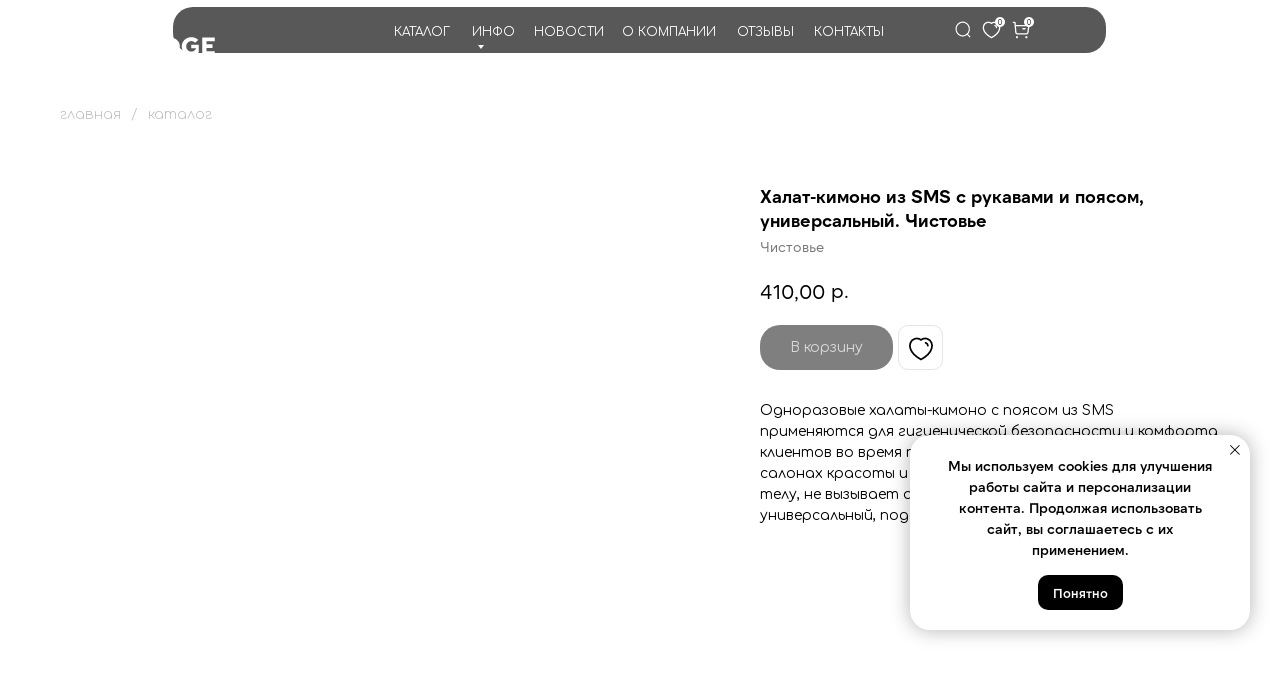

--- FILE ---
content_type: text/html; charset=UTF-8
request_url: http://starbridge-market.ru/catalog/bathrobes/tproduct/696006103-633933021661-halat-kimono-iz-sms-s-rukavami-i-poyasom
body_size: 83033
content:
<!DOCTYPE html> <html> <head> <meta charset="utf-8" /> <meta http-equiv="Content-Type" content="text/html; charset=utf-8" /> <meta name="viewport" content="width=device-width, initial-scale=1.0" /> <!--metatextblock-->
<title>Купить</title>
<meta name="description" content="купить оборудование салона, купить парикмахерское кресло, купить парикмахерскую мойку, купить тележку для парикмахера, купить вытяжку для маникюра, купить стерилизатор, педикюр, купить педикюрное кресло, купить косметологическое кресло, стол маникюрный, стол для маникюра, starbridge, купить парикмахерскую мойку, купить оборудование в ростовое, купить оборудование в Краснодаре, купить оборудование в Волгограде, оборудование по социальному контракту, зеркало визажиста, гримерное зеркало, соцконтракт, купитьфа">
<meta name="keywords" content="">
<meta property="og:title" content="Купить" />
<meta property="og:description" content="купить оборудование салона, купить парикмахерское кресло, купить парикмахерскую мойку, купить тележку для парикмахера, купить вытяжку для маникюра, купить стерилизатор, педикюр, купить педикюрное кресло, купить косметологическое кресло, стол маникюрный, стол для маникюра, starbridge, купить парикмахерскую мойку, купить оборудование в ростовое, купить оборудование в Краснодаре, купить оборудование в Волгограде, оборудование по социальному контракту, зеркало визажиста, гримерное зеркало, соцконтракт, купитьфа" />
<meta property="og:type" content="website" />
<meta property="og:url" content="http://starbridge-market.ru/catalog/bathrobes/tproduct/696006103-633933021661-halat-kimono-iz-sms-s-rukavami-i-poyasom" />
<meta property="og:image" content="https://static.tildacdn.com/stor6462-3661-4764-a438-366163333666/96200026.jpg" />
<link rel="canonical" href="http://starbridge-market.ru/catalog/bathrobes/tproduct/696006103-633933021661-halat-kimono-iz-sms-s-rukavami-i-poyasom" />
<!--/metatextblock--> <meta name="format-detection" content="telephone=no" /> <meta http-equiv="x-dns-prefetch-control" content="on"> <link rel="dns-prefetch" href="https://ws.tildacdn.com"> <link rel="dns-prefetch" href="https://static.tildacdn.com"> <link rel="shortcut icon" href="https://static.tildacdn.com/tild3230-3631-4566-b762-383964353063/favicon.png" type="image/x-icon" /> <!-- Assets --> <script src="https://neo.tildacdn.com/js/tilda-fallback-1.0.min.js" async charset="utf-8"></script> <link rel="stylesheet" href="https://static.tildacdn.com/css/tilda-grid-3.0.min.css" type="text/css" media="all" onerror="this.loaderr='y';"/> <link rel="stylesheet" href="https://static.tildacdn.com/ws/project6899731/tilda-blocks-page39360914.min.css?t=1767650101" type="text/css" media="all" onerror="this.loaderr='y';" /><link rel="stylesheet" href="https://static.tildacdn.com/ws/project6899731/tilda-blocks-page35287783.min.css?t=1767650101" type="text/css" media="all" onerror="this.loaderr='y';" /><link rel="stylesheet" href="https://static.tildacdn.com/ws/project6899731/tilda-blocks-page43040224.min.css?t=1767650067" type="text/css" media="all" onerror="this.loaderr='y';" /> <link rel="preconnect" href="https://fonts.gstatic.com"> <link href="https://fonts.googleapis.com/css2?family=Comfortaa:wght@300;400;500;600;700&subset=latin,cyrillic" rel="stylesheet"> <link rel="stylesheet" href="https://static.tildacdn.com/css/tilda-popup-1.1.min.css" type="text/css" media="print" onload="this.media='all';" onerror="this.loaderr='y';" /> <noscript><link rel="stylesheet" href="https://static.tildacdn.com/css/tilda-popup-1.1.min.css" type="text/css" media="all" /></noscript> <link rel="stylesheet" href="https://static.tildacdn.com/css/tilda-slds-1.4.min.css" type="text/css" media="print" onload="this.media='all';" onerror="this.loaderr='y';" /> <noscript><link rel="stylesheet" href="https://static.tildacdn.com/css/tilda-slds-1.4.min.css" type="text/css" media="all" /></noscript> <link rel="stylesheet" href="https://static.tildacdn.com/css/tilda-catalog-1.1.min.css" type="text/css" media="print" onload="this.media='all';" onerror="this.loaderr='y';" /> <noscript><link rel="stylesheet" href="https://static.tildacdn.com/css/tilda-catalog-1.1.min.css" type="text/css" media="all" /></noscript> <link rel="stylesheet" href="https://static.tildacdn.com/css/tilda-forms-1.0.min.css" type="text/css" media="all" onerror="this.loaderr='y';" /> <link rel="stylesheet" href="https://static.tildacdn.com/css/tilda-catalog-filters-1.0.min.css" type="text/css" media="all" onerror="this.loaderr='y';" /> <link rel="stylesheet" href="https://static.tildacdn.com/css/tilda-cart-1.0.min.css" type="text/css" media="all" onerror="this.loaderr='y';" /> <link rel="stylesheet" href="https://static.tildacdn.com/css/tilda-delivery-1.0.min.css" type="text/css" media="print" onload="this.media='all';" onerror="this.loaderr='y';" /> <noscript><link rel="stylesheet" href="https://static.tildacdn.com/css/tilda-delivery-1.0.min.css" type="text/css" media="all" /></noscript> <link rel="stylesheet" href="https://static.tildacdn.com/css/tilda-wishlist-1.0.min.css" type="text/css" media="all" onerror="this.loaderr='y';" /> <link rel="stylesheet" type="text/css" href="/custom.css?t=1767650067"> <script nomodule src="https://static.tildacdn.com/js/tilda-polyfill-1.0.min.js" charset="utf-8"></script> <script type="text/javascript">function t_onReady(func) {if(document.readyState!='loading') {func();} else {document.addEventListener('DOMContentLoaded',func);}}
function t_onFuncLoad(funcName,okFunc,time) {if(typeof window[funcName]==='function') {okFunc();} else {setTimeout(function() {t_onFuncLoad(funcName,okFunc,time);},(time||100));}}function t_throttle(fn,threshhold,scope) {return function() {fn.apply(scope||this,arguments);};}function t396_initialScale(t){var e=document.getElementById("rec"+t);if(e){var i=e.querySelector(".t396__artboard");if(i){window.tn_scale_initial_window_width||(window.tn_scale_initial_window_width=document.documentElement.clientWidth);var a=window.tn_scale_initial_window_width,r=[],n,l=i.getAttribute("data-artboard-screens");if(l){l=l.split(",");for(var o=0;o<l.length;o++)r[o]=parseInt(l[o],10)}else r=[320,480,640,960,1200];for(var o=0;o<r.length;o++){var d=r[o];a>=d&&(n=d)}var _="edit"===window.allrecords.getAttribute("data-tilda-mode"),c="center"===t396_getFieldValue(i,"valign",n,r),s="grid"===t396_getFieldValue(i,"upscale",n,r),w=t396_getFieldValue(i,"height_vh",n,r),g=t396_getFieldValue(i,"height",n,r),u=!!window.opr&&!!window.opr.addons||!!window.opera||-1!==navigator.userAgent.indexOf(" OPR/");if(!_&&c&&!s&&!w&&g&&!u){var h=parseFloat((a/n).toFixed(3)),f=[i,i.querySelector(".t396__carrier"),i.querySelector(".t396__filter")],v=Math.floor(parseInt(g,10)*h)+"px",p;i.style.setProperty("--initial-scale-height",v);for(var o=0;o<f.length;o++)f[o].style.setProperty("height","var(--initial-scale-height)");t396_scaleInitial__getElementsToScale(i).forEach((function(t){t.style.zoom=h}))}}}}function t396_scaleInitial__getElementsToScale(t){return t?Array.prototype.slice.call(t.children).filter((function(t){return t&&(t.classList.contains("t396__elem")||t.classList.contains("t396__group"))})):[]}function t396_getFieldValue(t,e,i,a){var r,n=a[a.length-1];if(!(r=i===n?t.getAttribute("data-artboard-"+e):t.getAttribute("data-artboard-"+e+"-res-"+i)))for(var l=0;l<a.length;l++){var o=a[l];if(!(o<=i)&&(r=o===n?t.getAttribute("data-artboard-"+e):t.getAttribute("data-artboard-"+e+"-res-"+o)))break}return r}window.TN_SCALE_INITIAL_VER="1.0",window.tn_scale_initial_window_width=null;</script> <script src="https://static.tildacdn.com/js/jquery-1.10.2.min.js" charset="utf-8" onerror="this.loaderr='y';"></script> <script src="https://static.tildacdn.com/js/tilda-scripts-3.0.min.js" charset="utf-8" defer onerror="this.loaderr='y';"></script> <script src="https://static.tildacdn.com/ws/project6899731/tilda-blocks-page39360914.min.js?t=1767650101" onerror="this.loaderr='y';"></script><script src="https://static.tildacdn.com/ws/project6899731/tilda-blocks-page35287783.min.js?t=1767650101" onerror="this.loaderr='y';"></script><script src="https://static.tildacdn.com/ws/project6899731/tilda-blocks-page43040224.min.js?t=1767650067" charset="utf-8" onerror="this.loaderr='y';"></script> <script src="https://static.tildacdn.com/js/tilda-lazyload-1.0.min.js" charset="utf-8" async onerror="this.loaderr='y';"></script> <script src="https://static.tildacdn.com/js/hammer.min.js" charset="utf-8" async onerror="this.loaderr='y';"></script> <script src="https://static.tildacdn.com/js/tilda-slds-1.4.min.js" charset="utf-8" async onerror="this.loaderr='y';"></script> <script src="https://static.tildacdn.com/js/tilda-products-1.0.min.js" charset="utf-8" async onerror="this.loaderr='y';"></script> <script src="https://static.tildacdn.com/js/tilda-catalog-1.1.min.js" charset="utf-8" async onerror="this.loaderr='y';"></script> <script src="https://static.tildacdn.com/js/tilda-popup-1.0.min.js" charset="utf-8" async onerror="this.loaderr='y';"></script> <script src="https://static.tildacdn.com/js/tilda-forms-1.0.min.js" charset="utf-8" async onerror="this.loaderr='y';"></script> <script src="https://static.tildacdn.com/js/tilda-zero-1.1.min.js" charset="utf-8" async onerror="this.loaderr='y';"></script> <script src="https://static.tildacdn.com/js/tilda-menu-1.0.min.js" charset="utf-8" async onerror="this.loaderr='y';"></script> <script src="https://static.tildacdn.com/js/tilda-submenublocks-1.0.min.js" charset="utf-8" async onerror="this.loaderr='y';"></script> <script src="https://static.tildacdn.com/js/tilda-cart-1.1.min.js" charset="utf-8" async onerror="this.loaderr='y';"></script> <script src="https://static.tildacdn.com/js/tilda-widget-positions-1.0.min.js" charset="utf-8" async onerror="this.loaderr='y';"></script> <script src="https://static.tildacdn.com/js/tilda-delivery-1.0.min.js" charset="utf-8" async onerror="this.loaderr='y';"></script> <script src="https://static.tildacdn.com/js/tilda-wishlist-1.0.min.js" charset="utf-8" async onerror="this.loaderr='y';"></script> <script src="https://static.tildacdn.com/js/tilda-zero-scale-1.0.min.js" charset="utf-8" async onerror="this.loaderr='y';"></script> <script src="https://static.tildacdn.com/js/tilda-zero-fixed-1.0.min.js" charset="utf-8" async onerror="this.loaderr='y';"></script> <script src="https://static.tildacdn.com/js/tilda-zero-top-shift-1.0.min.js" charset="utf-8" async onerror="this.loaderr='y';"></script> <script src="https://static.tildacdn.com/js/tilda-skiplink-1.0.min.js" charset="utf-8" async onerror="this.loaderr='y';"></script> <script src="https://static.tildacdn.com/js/tilda-events-1.0.min.js" charset="utf-8" async onerror="this.loaderr='y';"></script> <!-- nominify begin --><meta name="mailru-domain" content="yvwCzaTScCDLdnDA" /> <meta name="zen-verification" content="I49IymrWi3tanGbtcIUvivlyGPWjeSJFkYlt3p9vzCQIsUgnpurMvAy2q6YCdkFo" /><!-- nominify end --><script type="text/javascript">window.dataLayer=window.dataLayer||[];</script> <script type="text/javascript">(function() {if((/bot|google|yandex|baidu|bing|msn|duckduckbot|teoma|slurp|crawler|spider|robot|crawling|facebook/i.test(navigator.userAgent))===false&&typeof(sessionStorage)!='undefined'&&sessionStorage.getItem('visited')!=='y'&&document.visibilityState){var style=document.createElement('style');style.type='text/css';style.innerHTML='@media screen and (min-width: 980px) {.t-records {opacity: 0;}.t-records_animated {-webkit-transition: opacity ease-in-out .2s;-moz-transition: opacity ease-in-out .2s;-o-transition: opacity ease-in-out .2s;transition: opacity ease-in-out .2s;}.t-records.t-records_visible {opacity: 1;}}';document.getElementsByTagName('head')[0].appendChild(style);function t_setvisRecs(){var alr=document.querySelectorAll('.t-records');Array.prototype.forEach.call(alr,function(el) {el.classList.add("t-records_animated");});setTimeout(function() {Array.prototype.forEach.call(alr,function(el) {el.classList.add("t-records_visible");});sessionStorage.setItem("visited","y");},400);}
document.addEventListener('DOMContentLoaded',t_setvisRecs);}})();</script></head> <body class="t-body" style="margin:0;"> <!--allrecords--> <div id="allrecords" class="t-records" data-product-page="y" data-hook="blocks-collection-content-node" data-tilda-project-id="6899731" data-tilda-page-id="43040224" data-tilda-page-alias="catalog/bathrobes" data-tilda-formskey="91d025acf84659daa2ea487436899731" data-tilda-lazy="yes" data-tilda-root-zone="com" data-tilda-project-headcode="yes" data-tilda-ts="y" data-tilda-project-country="RU">
<div id="rec570146945" class="r t-rec" style="" data-animationappear="off" data-record-type="1002"> <script>t_onReady(function() {setTimeout(function() {t_onFuncLoad('twishlist__init',function() {twishlist__init('570146945');});},500);var rec=document.querySelector('#rec570146945');if(!rec) return;var userAgent=navigator.userAgent.toLowerCase();var isAndroid=userAgent.indexOf('android')!==-1;var body=document.body;if(!body) return;var isScrollablefFix=body.classList.contains('t-body_scrollable-fix-for-android');if(isAndroid&&!isScrollablefFix) {body.classList.add('t-body_scrollable-fix-for-android');document.head.insertAdjacentHTML('beforeend','<style>@media screen and (max-width: 560px) {\n.t-body_scrollable-fix-for-android {\noverflow: visible !important;\n}\n}\n</style>');console.log('Android css fix was inited');};if(userAgent.indexOf('instagram')!==-1&&userAgent.indexOf('iphone')!==-1) {body.style.position='relative';}
var wishlistWindow=rec.querySelector('.t1002__wishlistwin');var currentMode=document.querySelector('.t-records').getAttribute('data-tilda-mode');if(wishlistWindow&&currentMode!=='edit'&&currentMode!=='preview') {wishlistWindow.addEventListener('scroll',t_throttle(function() {if(window.lazy==='y'||document.querySelector('#allrecords').getAttribute('data-tilda-lazy')==='yes') {t_onFuncLoad('t_lazyload_update',function() {t_lazyload_update();});}},500));}});</script> <div class="t1002" data-wishlist-hook="#showfavorites" data-wishlistbtn-pos="picture" data-project-currency="р." data-project-currency-side="r" data-project-currency-sep="," data-project-currency-code="RUB"> <div class="t1002__wishlistwin" style="display:none"> <div class="t1002__wishlistwin-content"> <div class="t1002__close t1002__wishlistwin-close"> <button type="button" class="t1002__close-button t1002__wishlistwin-close-wrapper" aria-label="Закрыть вишлист"> <svg role="presentation" class="t1002__wishlistwin-close-icon" width="23px" height="23px" viewBox="0 0 23 23" version="1.1" xmlns="http://www.w3.org/2000/svg" xmlns:xlink="http://www.w3.org/1999/xlink"> <g stroke="none" stroke-width="1" fill="#000" fill-rule="evenodd"> <rect transform="translate(11.313708, 11.313708) rotate(-45.000000) translate(-11.313708, -11.313708) " x="10.3137085" y="-3.6862915" width="2" height="30"></rect> <rect transform="translate(11.313708, 11.313708) rotate(-315.000000) translate(-11.313708, -11.313708) " x="10.3137085" y="-3.6862915" width="2" height="30"></rect> </g> </svg> </button> </div> <div class="t1002__wishlistwin-top"> <div class="t1002__wishlistwin-heading t-name t-name_xl"></div> </div> <div class="t1002__wishlistwin-products"></div> </div> </div> </div> <style>.t1002__addBtn:not(.t-popup .t1002__addBtn):not(.t-store__product-snippet .t1002__addBtn){width:40px;height:40px;}.t1002__addBtn{border-radius:10px;}.t1002__addBtn svg path{}</style> </div>

<!-- PRODUCT START -->

                
                        
                    
        
        
<!-- product header -->
<!--header-->
<div id="t-header" class="t-records" data-hook="blocks-collection-content-node" data-tilda-project-id="6899731" data-tilda-page-id="39360914" data-tilda-page-alias="product_header" data-tilda-formskey="91d025acf84659daa2ea487436899731" data-tilda-lazy="yes" data-tilda-root-zone="one"  data-tilda-project-headcode="yes"  data-tilda-ts="y"    data-tilda-project-country="RU">

    <div id="rec639531222" class="r t-rec" style=" " data-animationappear="off" data-record-type="131"      >
<!-- T123 -->
    <div class="t123" >
        <div class="t-container_100 ">
            <div class="t-width t-width_100 ">
                <!-- nominify begin -->
                <style>
    @media screen and (min-width: 980px) {
.tn-elem[data-elem-id="1693830826030"] { width: 72.917vw !important; top: 0.521vw !important; left: 13.542vw !important; height: 3.646vw !important; }
.tn-elem[data-elem-id="1693831108716"] { width: 1.302vw !important; top: 1.667vw !important; left: 74.583vw !important; height: 1.354vw !important; }
.tn-elem[data-elem-id="1693831210146"] { width: 1.510vw !important; top: 1.615vw !important; left: 76.719vw !important; height: 1.458vw !important; }
.tn-elem[data-elem-id="1693831234585"] { width: 1.458vw !important; top: 1.667vw !important; left: 79.063vw !important; height: 1.406vw !important; }
.tn-elem[data-elem-id="1693830826036"] { width: 9.115vw !important; top: 1.667vw !important; left: 18.750vw !important; height: 1.354vw !important; }
.tn-elem[data-elem-id="1693830826073"] { width: 0.833vw !important; top: 1.302vw !important; left: 77.708vw !important; height: 0.833vw !important; }
.tn-elem[data-elem-id="1693830826077"] .tn-atom { font-size: 0.521vw !important; }
.tn-elem[data-elem-id="1693830826077"] { width: 0.833vw !important; top: 1.458vw !important; left: 77.708vw !important; height: 0.573vw !important; }
.tn-elem[data-elem-id="1693830826102"] { width: 0.833vw !important; top: 1.302vw !important; left: 80.000vw !important; height: 0.833vw !important; }
.tn-elem[data-elem-id="1693830826106"] .tn-atom { font-size: 0.521vw !important; }
.tn-elem[data-elem-id="1693830826106"] { width: 0.833vw !important; top: 1.458vw !important; left: 80.000vw !important; height: 0.573vw !important; }
.tn-elem[data-elem-id="1693830826110"] .tn-atom { font-size: 0.938vw !important; }
.tn-elem[data-elem-id="1693830826110"] { width: 4.531vw !important; top: 1.979vw !important; left: 30.781vw !important; height: 1.042vw !important; }
.tn-elem[data-elem-id="1693830826112"] .tn-atom { font-size: 0.938vw !important; }
.tn-elem[data-elem-id="1693830826112"] { width: 3.802vw !important; top: 1.979vw !important; left: 36.875vw !important; height: 1.042vw !important; }
.tn-elem[data-elem-id="1693830826115"] .tn-atom { font-size: 0.938vw !important; }
.tn-elem[data-elem-id="1693830826115"] { width: 5.313vw !important; top: 1.979vw !important; left: 41.719vw !important; height: 1.042vw !important; }
.tn-elem[data-elem-id="1693830826118"] .tn-atom { font-size: 0.938vw !important; }
.tn-elem[data-elem-id="1693830826118"] { width: 7.396vw !important; top: 1.979vw !important; left: 48.594vw !important; height: 1.042vw !important; }
.tn-elem[data-elem-id="1693830826121"] .tn-atom { font-size: 0.938vw !important; }
.tn-elem[data-elem-id="1693830826121"] { width: 4.479vw !important; top: 1.979vw !important; left: 57.552vw !important; height: 1.042vw !important; }
.tn-elem[data-elem-id="1693830826124"] .tn-atom { font-size: 0.938vw !important; }
.tn-elem[data-elem-id="1693830826124"] { width: 5.625vw !important; top: 1.979vw !important; left: 63.594vw !important; height: 1.042vw !important; }
.tn-elem[data-elem-id="1693830826030"] { width: 72.917vw !important; top: 0.521vw !important; left: NaNvw !important; height: 3.646vw !important; }
.tn-elem[data-elem-id="1693830826036"] { width: 9.115vw !important; top: 1.667vw !important; left: NaNvw !important; height: 1.354vw !important; }
.tn-elem[data-elem-id="1693826395494"] { width: 72.917vw !important; top: 0.000vw !important; left: 13.542vw !important; height: 21.979vw !important; }
.tn-elem[data-elem-id="1693825619886"] { width: 14.323vw !important; top: 2.604vw !important; left: 35.156vw !important; height: 1.615vw !important; }
.tn-elem[data-elem-id="1693825619893"] .tn-atom { font-size: 0.833vw !important; }
.tn-elem[data-elem-id="1693825619893"] { width: 3.021vw !important; top: 3.125vw !important; left: 35.677vw !important; height: 1.094vw !important; }
.tn-elem[data-elem-id="1693825619913"] { width: 14.323vw !important; top: 5.260vw !important; left: 35.156vw !important; height: 1.094vw !important; }
.tn-elem[data-elem-id="1693825619918"] .tn-atom { font-size: 0.729vw !important; }
.tn-elem[data-elem-id="1693825619918"] { width: 3.438vw !important; top: 5.521vw !important; left: 35.677vw !important; height: 0.781vw !important; }
.tn-elem[data-elem-id="1693825619932"] { width: 39.740vw !important; top: 17.448vw !important; left: 19.792vw !important; height: 1.094vw !important; }
.tn-elem[data-elem-id="1693825619938"] .tn-atom { font-size: 0.729vw !important; }
.tn-elem[data-elem-id="1693825619938"] { width: 39.219vw !important; top: 17.708vw !important; left: 20.313vw !important; height: 0.781vw !important; }
.tn-elem[data-elem-id="1693825619952"] { width: 14.323vw !important; top: 5.260vw !important; left: 50.521vw !important; height: 1.094vw !important; }
.tn-elem[data-elem-id="1693825619958"] .tn-atom { font-size: 0.729vw !important; }
.tn-elem[data-elem-id="1693825619958"] { width: 6.667vw !important; top: 5.521vw !important; left: 51.042vw !important; height: 0.781vw !important; }
.tn-elem[data-elem-id="1693825619971"] { width: 14.323vw !important; top: 5.260vw !important; left: 65.885vw !important; height: 1.094vw !important; }
.tn-elem[data-elem-id="1693825619976"] .tn-atom { font-size: 0.729vw !important; }
.tn-elem[data-elem-id="1693825619976"] { width: 4.010vw !important; top: 5.521vw !important; left: 66.406vw !important; height: 0.781vw !important; }
.tn-elem[data-elem-id="1693825619988"] { width: 14.323vw !important; top: 6.354vw !important; left: 35.156vw !important; height: 1.094vw !important; }
.tn-elem[data-elem-id="1693825619993"] .tn-atom { font-size: 0.729vw !important; }
.tn-elem[data-elem-id="1693825619993"] { width: 3.698vw !important; top: 6.615vw !important; left: 35.677vw !important; height: 0.781vw !important; }
.tn-elem[data-elem-id="1693825620005"] { width: 14.323vw !important; top: 6.354vw !important; left: 50.521vw !important; height: 1.094vw !important; }
.tn-elem[data-elem-id="1693825620012"] .tn-atom { font-size: 0.729vw !important; }
.tn-elem[data-elem-id="1693825620012"] { width: 8.125vw !important; top: 6.615vw !important; left: 51.042vw !important; height: 0.781vw !important; }
.tn-elem[data-elem-id="1693825620023"] { width: 14.323vw !important; top: 6.354vw !important; left: 65.885vw !important; height: 1.094vw !important; }
.tn-elem[data-elem-id="1693825620029"] .tn-atom { font-size: 0.729vw !important; }
.tn-elem[data-elem-id="1693825620029"] { width: 4.531vw !important; top: 6.615vw !important; left: 66.406vw !important; height: 0.781vw !important; }
.tn-elem[data-elem-id="1693825620041"] { width: 14.323vw !important; top: 7.396vw !important; left: 35.156vw !important; height: 1.094vw !important; }
.tn-elem[data-elem-id="1693825620047"] .tn-atom { font-size: 0.729vw !important; }
.tn-elem[data-elem-id="1693825620047"] { width: 4.844vw !important; top: 7.656vw !important; left: 35.677vw !important; height: 0.781vw !important; }
.tn-elem[data-elem-id="1693825620060"] { width: 14.323vw !important; top: 7.396vw !important; left: 50.521vw !important; height: 1.094vw !important; }
.tn-elem[data-elem-id="1693825620066"] .tn-atom { font-size: 0.729vw !important; }
.tn-elem[data-elem-id="1693825620066"] { width: 2.604vw !important; top: 7.656vw !important; left: 51.042vw !important; height: 0.781vw !important; }
.tn-elem[data-elem-id="1693825620078"] { width: 14.323vw !important; top: 7.396vw !important; left: 65.885vw !important; height: 1.094vw !important; }
.tn-elem[data-elem-id="1693825620084"] .tn-atom { font-size: 0.729vw !important; }
.tn-elem[data-elem-id="1693825620084"] { width: 6.146vw !important; top: 7.656vw !important; left: 66.406vw !important; height: 0.781vw !important; }
.tn-elem[data-elem-id="1693825620098"] { width: 14.323vw !important; top: 8.490vw !important; left: 35.156vw !important; height: 1.094vw !important; }
.tn-elem[data-elem-id="1693825620104"] .tn-atom { font-size: 0.729vw !important; }
.tn-elem[data-elem-id="1693825620104"] { width: 3.333vw !important; top: 8.750vw !important; left: 35.677vw !important; height: 0.781vw !important; }
.tn-elem[data-elem-id="1693825620118"] { width: 14.323vw !important; top: 8.490vw !important; left: 50.521vw !important; height: 1.094vw !important; }
.tn-elem[data-elem-id="1693825620125"] .tn-atom { font-size: 0.729vw !important; }
.tn-elem[data-elem-id="1693825620125"] { width: 7.292vw !important; top: 8.750vw !important; left: 51.042vw !important; height: 0.781vw !important; }
.tn-elem[data-elem-id="1693825620140"] { width: 14.323vw !important; top: 9.531vw !important; left: 35.156vw !important; height: 1.094vw !important; }
.tn-elem[data-elem-id="1693825620146"] .tn-atom { font-size: 0.729vw !important; }
.tn-elem[data-elem-id="1693825620146"] { width: 4.323vw !important; top: 9.792vw !important; left: 35.677vw !important; height: 0.781vw !important; }
.tn-elem[data-elem-id="1693825620158"] { width: 14.375vw !important; top: 9.583vw !important; left: 50.469vw !important; height: 1.094vw !important; }
.tn-elem[data-elem-id="1693825620163"] .tn-atom { font-size: 0.729vw !important; }
.tn-elem[data-elem-id="1693825620163"] { width: 10.313vw !important; top: 9.844vw !important; left: 50.990vw !important; height: 0.781vw !important; }
.tn-elem[data-elem-id="1693825620176"] { width: 14.323vw !important; top: 10.625vw !important; left: 50.521vw !important; height: 1.094vw !important; }
.tn-elem[data-elem-id="1693825620181"] .tn-atom { font-size: 0.729vw !important; }
.tn-elem[data-elem-id="1693825620181"] { width: 10.208vw !important; top: 10.885vw !important; left: 51.042vw !important; height: 0.781vw !important; }
.tn-elem[data-elem-id="1693825620194"] { width: 14.323vw !important; top: 11.667vw !important; left: 50.521vw !important; height: 1.094vw !important; }
.tn-elem[data-elem-id="1693825620198"] .tn-atom { font-size: 0.729vw !important; }
.tn-elem[data-elem-id="1693825620198"] { width: 9.948vw !important; top: 11.927vw !important; left: 51.042vw !important; height: 0.781vw !important; }
.tn-elem[data-elem-id="1693825620210"] { width: 14.323vw !important; top: 2.604vw !important; left: 50.521vw !important; height: 1.615vw !important; }
.tn-elem[data-elem-id="1693825620215"] .tn-atom { font-size: 0.833vw !important; }
.tn-elem[data-elem-id="1693825620215"] { width: 2.708vw !important; top: 3.125vw !important; left: 51.042vw !important; height: 1.094vw !important; }
.tn-elem[data-elem-id="1693825620228"] { width: 14.323vw !important; top: 2.604vw !important; left: 65.885vw !important; height: 1.615vw !important; }
.tn-elem[data-elem-id="1693825620232"] .tn-atom { font-size: 0.833vw !important; }
.tn-elem[data-elem-id="1693825620232"] { width: 2.292vw !important; top: 3.125vw !important; left: 66.406vw !important; height: 1.094vw !important; }
.tn-elem[data-elem-id="1693825620245"] { width: 14.323vw !important; top: 3.125vw !important; left: 19.792vw !important; height: 2.135vw !important; }
.tn-elem[data-elem-id="1693826091184"] { width: 5.000vw !important; top: 16.250vw !important; left: 74.688vw !important; height: 0.000vw !important; }
.tn-elem[data-elem-id="1693826306961"] { width: 60.521vw !important; top: 14.844vw !important; left: 19.740vw !important; height: 0.104vw !important; }
#rec639530328 .t396__artboard { height: 0.000vw !important; }
#rec636502885 .t396__artboard { height: 0.000vw !important; }
#rec635773821 .t396__artboard { height: 21.979vw !important; }
}
</style>
                 
                <!-- nominify end -->
            </div>  
        </div>
    </div>

</div>


    <div id="rec639530328" class="r t-rec t-screenmin-980px" style=" " data-animationappear="off" data-record-type="396"  data-screen-min="980px"    >
<!-- T396 -->
<style>#rec639530328 .t396__artboard {position: fixed;width: 100%;left: 0;top: 0;z-index: 990;}#rec639530328 .t396__artboard {height: 0px;overflow: visible;}#rec639530328 .t396__filter {height: 0px;    }#rec639530328 .t396__carrier{height: 0px;background-position: center center;background-attachment: scroll;background-size: cover;background-repeat: no-repeat;}@media screen and (max-width: 1199px) {#rec639530328 .t396__artboard,#rec639530328 .t396__filter,#rec639530328 .t396__carrier {}#rec639530328 .t396__filter {}#rec639530328 .t396__carrier {background-attachment: scroll;}}@media screen and (max-width: 959px) {#rec639530328 .t396__artboard,#rec639530328 .t396__filter,#rec639530328 .t396__carrier {}#rec639530328 .t396__filter {}#rec639530328 .t396__carrier {background-attachment: scroll;}}@media screen and (max-width: 639px) {#rec639530328 .t396__artboard,#rec639530328 .t396__filter,#rec639530328 .t396__carrier {}#rec639530328 .t396__filter {}#rec639530328 .t396__carrier {background-attachment: scroll;}}@media screen and (max-width: 479px) {#rec639530328 .t396__artboard,#rec639530328 .t396__filter,#rec639530328 .t396__carrier {}#rec639530328 .t396__filter {}#rec639530328 .t396__carrier {background-attachment: scroll;}}#rec639530328 .tn-elem[data-elem-id="1693830826030"] {
  z-index: 2;
  top:  10px;;
  left:  calc(50% - 700px + -1px);;
  width: 1400px;
  height: 70px;
  pointer-events: none;
  -webkit-backdrop-filter: blur(20px);: backdrop-filter: blur(20px);;
  backdrop-filter: blur(20px);: backdrop-filter: blur(20px);;
  border-radius: 20px;
}
#rec639530328 .tn-elem[data-elem-id="1693830826030"] .tn-atom {
  border-radius: 20px;
  opacity: 0.7;
  background-color: #111111;
  background-position: center center;
  border-width: var(--t396-borderwidth, 0);
  border-style: var(--t396-borderstyle, solid);
  border-color: var(--t396-bordercolor, transparent);
  transition: background-color var(--t396-speedhover,0s) ease-in-out, color var(--t396-speedhover,0s) ease-in-out, border-color var(--t396-speedhover,0s) ease-in-out, box-shadow var(--t396-shadowshoverspeed,0.2s) ease-in-out;
}
@media screen and (max-width: 1199px) {
  #rec639530328 .tn-elem[data-elem-id="1693830826030"] {
    top:  10px;;
    left:  calc(50% - 700px + 0px);;
    width: 1004px;
  }
}#rec639530328 .tn-elem[data-elem-id="1693831108716"] {
  z-index: 3;
  top:  32px;;
  left:  calc(50% - 600px + 1072px);;
  width: 25px;
  height: auto;
}
#rec639530328 .tn-elem[data-elem-id="1693831108716"] .tn-atom {
  background-position: center center;
  border-width: var(--t396-borderwidth, 0);
  border-style: var(--t396-borderstyle, solid);
  border-color: var(--t396-bordercolor, transparent);
  transition: background-color var(--t396-speedhover,0s) ease-in-out, color var(--t396-speedhover,0s) ease-in-out, border-color var(--t396-speedhover,0s) ease-in-out, box-shadow var(--t396-shadowshoverspeed,0.2s) ease-in-out;
}
#rec639530328 .tn-elem[data-elem-id="1693831108716"] .tn-atom__vector svg {
  display: block;
}
@media screen and (max-width: 1199px) {
  #rec639530328 .tn-elem[data-elem-id="1693831108716"] {
    left:  calc(50% - 480px + 840px);;
    height: auto;
  }
}#rec639530328 .tn-elem[data-elem-id="1693831210146"] {
  z-index: 4;
  top:  31px;;
  left:  calc(50% - 600px + 1113px);;
  width: 29px;
  height: auto;
}
#rec639530328 .tn-elem[data-elem-id="1693831210146"] .tn-atom {
  background-position: center center;
  border-width: var(--t396-borderwidth, 0);
  border-style: var(--t396-borderstyle, solid);
  border-color: var(--t396-bordercolor, transparent);
  transition: background-color var(--t396-speedhover,0s) ease-in-out, color var(--t396-speedhover,0s) ease-in-out, border-color var(--t396-speedhover,0s) ease-in-out, box-shadow var(--t396-shadowshoverspeed,0.2s) ease-in-out;
}
#rec639530328 .tn-elem[data-elem-id="1693831210146"] .tn-atom__vector svg {
  display: block;
}
@media screen and (max-width: 1199px) {
  #rec639530328 .tn-elem[data-elem-id="1693831210146"] {
    left:  calc(50% - 480px + 881px);;
    height: auto;
  }
}#rec639530328 .tn-elem[data-elem-id="1693831234585"] {
  z-index: 5;
  top:  32px;;
  left:  calc(50% - 600px + 1158px);;
  width: 28px;
  height: auto;
}
#rec639530328 .tn-elem[data-elem-id="1693831234585"] .tn-atom {
  background-position: center center;
  border-width: var(--t396-borderwidth, 0);
  border-style: var(--t396-borderstyle, solid);
  border-color: var(--t396-bordercolor, transparent);
  transition: background-color var(--t396-speedhover,0s) ease-in-out, color var(--t396-speedhover,0s) ease-in-out, border-color var(--t396-speedhover,0s) ease-in-out, box-shadow var(--t396-shadowshoverspeed,0.2s) ease-in-out;
}
#rec639530328 .tn-elem[data-elem-id="1693831234585"] .tn-atom__vector svg {
  display: block;
}
@media screen and (max-width: 1199px) {
  #rec639530328 .tn-elem[data-elem-id="1693831234585"] {
    left:  calc(50% - 480px + 926px);;
    height: auto;
  }
}#rec639530328 .tn-elem[data-elem-id="1693830826073"] {
  z-index: 6;
  top:  25px;;
  left:  calc(50% - 600px + 1132px);;
  width: 16px;
  height: 16px;
  pointer-events: none;
}
#rec639530328 .tn-elem[data-elem-id="1693830826073"] .tn-atom {
  border-radius: 3000px;
  background-color: #ffffff;
  background-position: center center;
  border-width: var(--t396-borderwidth, 0);
  border-style: var(--t396-borderstyle, solid);
  border-color: var(--t396-bordercolor, transparent);
  transition: background-color var(--t396-speedhover,0s) ease-in-out, color var(--t396-speedhover,0s) ease-in-out, border-color var(--t396-speedhover,0s) ease-in-out, box-shadow var(--t396-shadowshoverspeed,0.2s) ease-in-out;
}
@media screen and (max-width: 1199px) {
  #rec639530328 .tn-elem[data-elem-id="1693830826073"] {
    left:  calc(50% - 480px + 900px);;
  }
}#rec639530328 .tn-elem[data-elem-id="1693830826077"] {
  color: #000000;
  text-align: center;
  z-index: 7;
  top:  28px;;
  left:  calc(50% - 600px + 1132px);;
  width: 16px;
  height: auto;
  pointer-events: none;
}
#rec639530328 .tn-elem[data-elem-id="1693830826077"] .tn-atom {
  color: #000000;
  font-size: 10px;
  font-family: 'Comfortaa', Arial,sans-serif;
  font-weight: 400;
  background-position: center center;
  border-width: var(--t396-borderwidth, 0);
  border-style: var(--t396-borderstyle, solid);
  border-color: var(--t396-bordercolor, transparent);
  transition: background-color var(--t396-speedhover,0s) ease-in-out, color var(--t396-speedhover,0s) ease-in-out, border-color var(--t396-speedhover,0s) ease-in-out, box-shadow var(--t396-shadowshoverspeed,0.2s) ease-in-out;
  text-shadow: var(--t396-shadow-text-x, 0px) var(--t396-shadow-text-y, 0px) var(--t396-shadow-text-blur, 0px) rgba(var(--t396-shadow-text-color), var(--t396-shadow-text-opacity, 100%));
}
@media screen and (max-width: 1199px) {
  #rec639530328 .tn-elem[data-elem-id="1693830826077"] {
    left:  calc(50% - 480px + 900px);;
    height: auto;
  }
}#rec639530328 .tn-elem[data-elem-id="1693830826102"] {
  z-index: 8;
  top:  25px;;
  left:  calc(50% - 600px + 1176px);;
  width: 16px;
  height: 16px;
  pointer-events: none;
}
#rec639530328 .tn-elem[data-elem-id="1693830826102"] .tn-atom {
  border-radius: 3000px;
  background-color: #ffffff;
  background-position: center center;
  border-width: var(--t396-borderwidth, 0);
  border-style: var(--t396-borderstyle, solid);
  border-color: var(--t396-bordercolor, transparent);
  transition: background-color var(--t396-speedhover,0s) ease-in-out, color var(--t396-speedhover,0s) ease-in-out, border-color var(--t396-speedhover,0s) ease-in-out, box-shadow var(--t396-shadowshoverspeed,0.2s) ease-in-out;
}
@media screen and (max-width: 1199px) {
  #rec639530328 .tn-elem[data-elem-id="1693830826102"] {
    left:  calc(50% - 480px + 944px);;
  }
}#rec639530328 .tn-elem[data-elem-id="1693830826106"] {
  color: #000000;
  text-align: center;
  z-index: 9;
  top:  28px;;
  left:  calc(50% - 600px + 1176px);;
  width: 16px;
  height: auto;
  pointer-events: none;
}
#rec639530328 .tn-elem[data-elem-id="1693830826106"] .tn-atom {
  color: #000000;
  font-size: 10px;
  font-family: 'Comfortaa', Arial,sans-serif;
  font-weight: 400;
  background-position: center center;
  border-width: var(--t396-borderwidth, 0);
  border-style: var(--t396-borderstyle, solid);
  border-color: var(--t396-bordercolor, transparent);
  transition: background-color var(--t396-speedhover,0s) ease-in-out, color var(--t396-speedhover,0s) ease-in-out, border-color var(--t396-speedhover,0s) ease-in-out, box-shadow var(--t396-shadowshoverspeed,0.2s) ease-in-out;
  text-shadow: var(--t396-shadow-text-x, 0px) var(--t396-shadow-text-y, 0px) var(--t396-shadow-text-blur, 0px) rgba(var(--t396-shadow-text-color), var(--t396-shadow-text-opacity, 100%));
}
@media screen and (max-width: 1199px) {
  #rec639530328 .tn-elem[data-elem-id="1693830826106"] {
    left:  calc(50% - 480px + 944px);;
    height: auto;
  }
}#rec639530328 .tn-elem[data-elem-id="1693830826110"] {
  color: #ffffff;
  text-align: LEFT;
  z-index: 10;
  top:  38px;;
  left:  calc(50% - 600px + 231px);;
  width: 87px;
  height: auto;
}
#rec639530328 .tn-elem[data-elem-id="1693830826110"] .tn-atom {
  color: #ffffff;
  font-size: 18px;
  font-family: 'Comfortaa', Arial,sans-serif;
  font-weight: 400;
  background-position: center center;
  border-width: var(--t396-borderwidth, 0);
  border-style: var(--t396-borderstyle, solid);
  border-color: var(--t396-bordercolor, transparent);
  transition: background-color var(--t396-speedhover,0s) ease-in-out, color var(--t396-speedhover,0s) ease-in-out, border-color var(--t396-speedhover,0s) ease-in-out, box-shadow var(--t396-shadowshoverspeed,0.2s) ease-in-out;
  text-shadow: var(--t396-shadow-text-x, 0px) var(--t396-shadow-text-y, 0px) var(--t396-shadow-text-blur, 0px) rgba(var(--t396-shadow-text-color), var(--t396-shadow-text-opacity, 100%));
}
@media screen and (max-width: 1199px) {
  #rec639530328 .tn-elem[data-elem-id="1693830826110"] {
    top:  38px;;
    left:  calc(50% - 480px + 156px);;
    height: auto;
  }
  #rec639530328 .tn-elem[data-elem-id="1693830826110"] .tn-atom {
    font-size: 16px;
    background-size: cover;
  }
}#rec639530328 .tn-elem[data-elem-id="1693830826112"] {
  color: #ffffff;
  text-align: LEFT;
  z-index: 11;
  top:  38px;;
  left:  calc(50% - 600px + 348px);;
  width: 73px;
  height: auto;
}
#rec639530328 .tn-elem[data-elem-id="1693830826112"] .tn-atom {
  color: #ffffff;
  font-size: 18px;
  font-family: 'Comfortaa', Arial,sans-serif;
  font-weight: 400;
  background-position: center center;
  border-width: var(--t396-borderwidth, 0);
  border-style: var(--t396-borderstyle, solid);
  border-color: var(--t396-bordercolor, transparent);
  transition: background-color var(--t396-speedhover,0s) ease-in-out, color var(--t396-speedhover,0s) ease-in-out, border-color var(--t396-speedhover,0s) ease-in-out, box-shadow var(--t396-shadowshoverspeed,0.2s) ease-in-out;
  text-shadow: var(--t396-shadow-text-x, 0px) var(--t396-shadow-text-y, 0px) var(--t396-shadow-text-blur, 0px) rgba(var(--t396-shadow-text-color), var(--t396-shadow-text-opacity, 100%));
}
@media screen and (max-width: 1199px) {
  #rec639530328 .tn-elem[data-elem-id="1693830826112"] {
    top:  38px;;
    left:  calc(50% - 480px + 253px);;
    height: auto;
  }
  #rec639530328 .tn-elem[data-elem-id="1693830826112"] .tn-atom {
    font-size: 16px;
    background-size: cover;
  }
}#rec639530328 .tn-elem[data-elem-id="1693830826115"] {
  color: #ffffff;
  text-align: LEFT;
  z-index: 12;
  top:  38px;;
  left:  calc(50% - 600px + 441px);;
  width: 102px;
  height: auto;
}
#rec639530328 .tn-elem[data-elem-id="1693830826115"] .tn-atom {
  color: #ffffff;
  font-size: 18px;
  font-family: 'Comfortaa', Arial,sans-serif;
  font-weight: 400;
  background-position: center center;
  border-width: var(--t396-borderwidth, 0);
  border-style: var(--t396-borderstyle, solid);
  border-color: var(--t396-bordercolor, transparent);
  transition: background-color var(--t396-speedhover,0s) ease-in-out, color var(--t396-speedhover,0s) ease-in-out, border-color var(--t396-speedhover,0s) ease-in-out, box-shadow var(--t396-shadowshoverspeed,0.2s) ease-in-out;
  text-shadow: var(--t396-shadow-text-x, 0px) var(--t396-shadow-text-y, 0px) var(--t396-shadow-text-blur, 0px) rgba(var(--t396-shadow-text-color), var(--t396-shadow-text-opacity, 100%));
}
@media screen and (max-width: 1199px) {
  #rec639530328 .tn-elem[data-elem-id="1693830826115"] {
    top:  38px;;
    left:  calc(50% - 480px + 336px);;
    height: auto;
  }
  #rec639530328 .tn-elem[data-elem-id="1693830826115"] .tn-atom {
    font-size: 16px;
    background-size: cover;
  }
}#rec639530328 .tn-elem[data-elem-id="1693830826118"] {
  color: #ffffff;
  text-align: LEFT;
  z-index: 13;
  top:  38px;;
  left:  calc(50% - 600px + 573px);;
  width: 142px;
  height: auto;
}
#rec639530328 .tn-elem[data-elem-id="1693830826118"] .tn-atom {
  color: #ffffff;
  font-size: 18px;
  font-family: 'Comfortaa', Arial,sans-serif;
  font-weight: 400;
  background-position: center center;
  border-width: var(--t396-borderwidth, 0);
  border-style: var(--t396-borderstyle, solid);
  border-color: var(--t396-bordercolor, transparent);
  transition: background-color var(--t396-speedhover,0s) ease-in-out, color var(--t396-speedhover,0s) ease-in-out, border-color var(--t396-speedhover,0s) ease-in-out, box-shadow var(--t396-shadowshoverspeed,0.2s) ease-in-out;
  text-shadow: var(--t396-shadow-text-x, 0px) var(--t396-shadow-text-y, 0px) var(--t396-shadow-text-blur, 0px) rgba(var(--t396-shadow-text-color), var(--t396-shadow-text-opacity, 100%));
}
@media screen and (max-width: 1199px) {
  #rec639530328 .tn-elem[data-elem-id="1693830826118"] {
    top:  38px;;
    left:  calc(50% - 480px + 448px);;
    height: auto;
  }
  #rec639530328 .tn-elem[data-elem-id="1693830826118"] .tn-atom {
    font-size: 16px;
    background-size: cover;
  }
}#rec639530328 .tn-elem[data-elem-id="1693830826121"] {
  color: #ffffff;
  text-align: LEFT;
  z-index: 14;
  top:  38px;;
  left:  calc(50% - 600px + 745px);;
  width: 86px;
  height: auto;
}
#rec639530328 .tn-elem[data-elem-id="1693830826121"] .tn-atom {
  color: #ffffff;
  font-size: 18px;
  font-family: 'Comfortaa', Arial,sans-serif;
  font-weight: 400;
  background-position: center center;
  border-width: var(--t396-borderwidth, 0);
  border-style: var(--t396-borderstyle, solid);
  border-color: var(--t396-bordercolor, transparent);
  transition: background-color var(--t396-speedhover,0s) ease-in-out, color var(--t396-speedhover,0s) ease-in-out, border-color var(--t396-speedhover,0s) ease-in-out, box-shadow var(--t396-shadowshoverspeed,0.2s) ease-in-out;
  text-shadow: var(--t396-shadow-text-x, 0px) var(--t396-shadow-text-y, 0px) var(--t396-shadow-text-blur, 0px) rgba(var(--t396-shadow-text-color), var(--t396-shadow-text-opacity, 100%));
}
@media screen and (max-width: 1199px) {
  #rec639530328 .tn-elem[data-elem-id="1693830826121"] {
    top:  38px;;
    left:  calc(50% - 480px + 600px);;
    height: auto;
  }
  #rec639530328 .tn-elem[data-elem-id="1693830826121"] .tn-atom {
    font-size: 16px;
    background-size: cover;
  }
}#rec639530328 .tn-elem[data-elem-id="1693830826124"] {
  color: #ffffff;
  text-align: LEFT;
  z-index: 15;
  top:  38px;;
  left:  calc(50% - 600px + 861px);;
  width: 108px;
  height: auto;
}
#rec639530328 .tn-elem[data-elem-id="1693830826124"] .tn-atom {
  color: #ffffff;
  font-size: 18px;
  font-family: 'Comfortaa', Arial,sans-serif;
  font-weight: 400;
  background-position: center center;
  border-width: var(--t396-borderwidth, 0);
  border-style: var(--t396-borderstyle, solid);
  border-color: var(--t396-bordercolor, transparent);
  transition: background-color var(--t396-speedhover,0s) ease-in-out, color var(--t396-speedhover,0s) ease-in-out, border-color var(--t396-speedhover,0s) ease-in-out, box-shadow var(--t396-shadowshoverspeed,0.2s) ease-in-out;
  text-shadow: var(--t396-shadow-text-x, 0px) var(--t396-shadow-text-y, 0px) var(--t396-shadow-text-blur, 0px) rgba(var(--t396-shadow-text-color), var(--t396-shadow-text-opacity, 100%));
}
@media screen and (max-width: 1199px) {
  #rec639530328 .tn-elem[data-elem-id="1693830826124"] {
    top:  38px;;
    left:  calc(50% - 480px + 696px);;
    height: auto;
  }
  #rec639530328 .tn-elem[data-elem-id="1693830826124"] .tn-atom {
    font-size: 16px;
    background-size: cover;
  }
}#rec639530328 .tn-elem[data-elem-id="1711490855763"] {
  z-index: 16;
  top:  32px;;
  left:  calc(50% - 600px + 0px);;
  width: 175px;
  height: auto;
}
#rec639530328 .tn-elem[data-elem-id="1711490855763"] .tn-atom {
  background-position: center center;
  border-width: var(--t396-borderwidth, 0);
  border-style: var(--t396-borderstyle, solid);
  border-color: var(--t396-bordercolor, transparent);
  transition: background-color var(--t396-speedhover,0s) ease-in-out, color var(--t396-speedhover,0s) ease-in-out, border-color var(--t396-speedhover,0s) ease-in-out, box-shadow var(--t396-shadowshoverspeed,0.2s) ease-in-out;
}
#rec639530328 .tn-elem[data-elem-id="1711490855763"] .tn-atom__vector svg {
  display: block;
}</style>










<div class='t396'>

	<div class="t396__artboard" data-artboard-recid="639530328" data-artboard-screens="320,480,640,960,1200"

				data-artboard-height="0"
		data-artboard-valign="center"
				 data-artboard-upscale="grid" 		 data-artboard-ovrflw="visible" 				 data-artboard-pos="fixed" 								 data-artboard-fixed-shift="y" 						 data-artboard-fixed-need-js="y"
							
																																															
																																																				
																																															
																																																				
																																															
																																																				
																																															
																																																				
						>

		
				
								
																											
																											
																											
																											
					
					<div class="t396__carrier" data-artboard-recid="639530328"></div>
		
		
		<div class="t396__filter" data-artboard-recid="639530328"></div>

		
					
		
				
						
	
			
	
						
												
												
												
												
									
	
			
	<div class='t396__elem tn-elem tn-elem-blur tn-elem__6395303281693830826030' data-elem-id='1693830826030' data-elem-type='shape'
				data-field-top-value="10"
		data-field-left-value="-1"
		 data-field-height-value="70" 		 data-field-width-value="1400" 		data-field-axisy-value="top"
		data-field-axisx-value="center"
		data-field-container-value="window"
		data-field-topunits-value="px"
		data-field-leftunits-value="px"
		data-field-heightunits-value="px"
		data-field-widthunits-value="px"
																																																																								
							
			
																																																																																																																																								
												
																																																																																																																																								
			
					
			
																																																																																																																																								
												
																																																																																																																																								
			
					
			
																																																																																																																																								
												
																																																																																																																																								
			
					
			
																																																																																																																																								
												
				 data-field-top-res-960-value="10" 				 data-field-left-res-960-value="0" 								 data-field-width-res-960-value="1004" 																																																																																																																								
			
					
			
		
		
		
			>

		
									
				
				
																			
																				
																				
																				
																				
					
							<div class='tn-atom' 				 																													>
			</div>
		
				
				
				
				
				
				
				
	</div>

			
					
		
				
						
	
			
	
						
												
												
												
												
									
	
			
	<div class='t396__elem tn-elem tn-elem__6395303281693831108716' data-elem-id='1693831108716' data-elem-type='vector'
				data-field-top-value="32"
		data-field-left-value="1072"
				 data-field-width-value="25" 		data-field-axisy-value="top"
		data-field-axisx-value="left"
		data-field-container-value="grid"
		data-field-topunits-value="px"
		data-field-leftunits-value="px"
		data-field-heightunits-value=""
		data-field-widthunits-value="px"
																																														 data-field-filewidth-value="28" 		 data-field-fileheight-value="29" 																								
							
			
																																																																																																																																								
												
																																																																																																																																								
			
					
			
																																																																																																																																								
												
																																																																																																																																								
			
					
			
																																																																																																																																								
												
																																																																																																																																								
			
					
			
																																																																																																																																								
												
								 data-field-left-res-960-value="840" 																																																																																																																																
			
					
			
		
		
		
			>

		
									
				
				
																			
																				
																				
																				
																				
					
				
				
				
				
				
				
				
							<a class='tn-atom tn-atom__vector' href="#opensearch"  >
				<?xml version="1.0" encoding="UTF-8"?> <svg viewBox="5989.45458984375 5092.38330078125 28.2373046875 28.845703125"> <path fill="transparent" fill-opacity="1" stroke="white" stroke-opacity="1" stroke-width="2" id="tSvg4ac47dba9a" d="M 5991.454545454545 5106.010572727272 C 5991.454545454545 5114.948108854399 6001.129712121212 5120.534068933854 6008.869845454545 5116.06530087029 C 6012.462053835927 5113.991338394314 6014.674945454545 5110.158497679224 6014.674945454545 5106.010572727272 C 6014.674945454545 5097.073036600145 6004.999778787878 5091.487076520691 5997.259645454545 5095.955844584254 C 5993.6674370731635 5098.02980706023 5991.454545454545 5101.8626477753205 5991.454545454545 5106.010572727272C 5991.454545454545 5106.010572727272 5991.454545454545 5101.8626477753205 5991.454545454545 5106.010572727272 Z" stroke-linecap="round" stroke-linejoin="round"></path> <path fill="transparent" fill-opacity="1" stroke="white" stroke-opacity="1" stroke-width="2" id="tSvgc67fce9601" d="M 6011.139945454545 5114.688672727272 C 6015.691745454545 5119.228772727272 6015.691745454545 5119.228772727272 6015.691745454545 5119.228772727272" stroke-linecap="round" stroke-linejoin="round"></path> <defs> <mask maskUnits="userSpaceOnUse" id="tSvg4ac47dba9am" data-svg-id="tSvgHighlight"> <rect x="0" y="0" width="12000" height="10000" fill="white"></rect> <path fill="black" fill-opacity="1" stroke="black" stroke-opacity="1" stroke-width="2" data-svg-name="path" data-svg-id="4ac47dba9a" d="M 5991.454545454545 5106.010572727272 C 5991.454545454545 5114.948108854399 6001.129712121212 5120.534068933854 6008.869845454545 5116.06530087029 C 6012.462053835927 5113.991338394314 6014.674945454545 5110.158497679224 6014.674945454545 5106.010572727272 C 6014.674945454545 5097.073036600145 6004.999778787878 5091.487076520691 5997.259645454545 5095.955844584254 C 5993.6674370731635 5098.02980706023 5991.454545454545 5101.8626477753205 5991.454545454545 5106.010572727272C 5991.454545454545 5106.010572727272 5991.454545454545 5101.8626477753205 5991.454545454545 5106.010572727272 Z" stroke-linecap="round" stroke-linejoin="round"></path> </mask> </defs> </svg> 
			</a>
		
	</div>

			
					
		
				
						
	
			
	
						
												
												
												
												
									
	
			
	<div class='t396__elem tn-elem tn-elem__6395303281693831210146' data-elem-id='1693831210146' data-elem-type='vector'
				data-field-top-value="31"
		data-field-left-value="1113"
				 data-field-width-value="29" 		data-field-axisy-value="top"
		data-field-axisx-value="left"
		data-field-container-value="grid"
		data-field-topunits-value="px"
		data-field-leftunits-value="px"
		data-field-heightunits-value=""
		data-field-widthunits-value="px"
																																														 data-field-filewidth-value="29" 		 data-field-fileheight-value="27" 																								
							
			
																																																																																																																																								
												
																																																																																																																																								
			
					
			
																																																																																																																																								
												
																																																																																																																																								
			
					
			
																																																																																																																																								
												
																																																																																																																																								
			
					
			
																																																																																																																																								
												
								 data-field-left-res-960-value="881" 																																																																																																																																
			
					
			
		
		
		
			>

		
									
				
				
																			
																				
																				
																				
																				
					
				
				
				
				
				
				
				
							<a class='tn-atom tn-atom__vector' href="#showfavorites"  >
				<?xml version="1.0" encoding="UTF-8"?> <svg viewBox="5796.0556640625 5061.98095703125 28.53759765625 27.248046875"> <path fill="transparent" fill-opacity="1" stroke="white" stroke-opacity="1" stroke-width="2" id="tSvg3b0a6d6f87" d="M 5798.535811818181 5075.087072727272 C 5797.149853818181 5070.760012727272 5798.769601818181 5065.814222727272 5803.312391818181 5064.350762727272 C 5805.701981818181 5063.579641727272 5808.339581818181 5064.034312727272 5810.326181818181 5065.528762727272 C 5812.205481818181 5064.075642727272 5814.939981818181 5063.5848087272725 5817.326981818181 5064.350762727272 C 5821.869781818181 5065.814222727272 5823.499881818181 5070.760012727272 5822.115181818181 5075.087072727272 C 5819.958081818181 5081.945872727272 5810.326181818181 5087.228772727272 5810.326181818181 5087.228772727272 C 5810.326181818181 5087.228772727272 5800.765231818181 5082.025972727272 5798.535811818181 5075.087072727272Z" fill-rule="evenodd" clip-rule="evenodd" stroke-linecap="round" stroke-linejoin="round"></path> <path fill="transparent" fill-opacity="1" stroke="white" stroke-opacity="1" stroke-width="2" id="tSvg13ab7b4b600" d="M 5815.492981818181 5068.760112727272 C 5816.875081818181 5069.2070227272725 5817.851581818181 5070.440562727272 5817.969081818181 5071.888522727272" stroke-linecap="round" stroke-linejoin="round"></path> <defs></defs> </svg> 
			</a>
		
	</div>

			
					
		
				
						
	
			
	
						
												
												
												
												
									
	
			
	<div class='t396__elem tn-elem tn-elem__6395303281693831234585' data-elem-id='1693831234585' data-elem-type='vector'
				data-field-top-value="32"
		data-field-left-value="1158"
				 data-field-width-value="28" 		data-field-axisy-value="top"
		data-field-axisx-value="left"
		data-field-container-value="grid"
		data-field-topunits-value="px"
		data-field-leftunits-value="px"
		data-field-heightunits-value=""
		data-field-widthunits-value="px"
																																														 data-field-filewidth-value="28" 		 data-field-fileheight-value="27" 																								
							
			
																																																																																																																																								
												
																																																																																																																																								
			
					
			
																																																																																																																																								
												
																																																																																																																																								
			
					
			
																																																																																																																																								
												
																																																																																																																																								
			
					
			
																																																																																																																																								
												
								 data-field-left-res-960-value="926" 																																																																																																																																
			
					
			
		
		
		
			>

		
									
				
				
																			
																				
																				
																				
																				
					
				
				
				
				
				
				
				
							<a class='tn-atom tn-atom__vector' href="/basket"  >
				<?xml version="1.0" encoding="UTF-8"?> <svg viewBox="5795.826171875 5061.9248046875 27.89599609375 27.30419921875"> <path fill="transparent" fill-opacity="1" stroke="white" stroke-opacity="1" stroke-width="2" id="tSvg10907ed98c7" d="M 5797.826241818181 5063.925022727272 C 5800.5129018181815 5064.3900227272725 5800.5129018181815 5064.3900227272725 5800.5129018181815 5064.3900227272725 C 5800.5129018181815 5064.3900227272725 5801.7567818181815 5079.209272727272 5801.7567818181815 5079.209272727272 C 5801.856241818181 5080.419572727272 5802.867611818181 5081.348272727272 5804.081781818181 5081.344472727272 C 5818.172581818181 5081.344472727272 5818.172581818181 5081.344472727272 5818.172581818181 5081.344472727272 C 5819.331181818181 5081.3470727272725 5820.314181818181 5080.4945727272725 5820.478181818181 5079.347572727272 C 5821.703981818181 5070.8767727272725 5821.703981818181 5070.8767727272725 5821.703981818181 5070.8767727272725 C 5821.8408818181815 5069.929982727272 5821.1834818181815 5069.051652727272 5820.237981818181 5068.914732727272 C 5820.155281818181 5068.903112727272 5800.944321818181 5068.896652727272 5800.944321818181 5068.896652727272" stroke-linecap="round" stroke-linejoin="round"></path> <path fill="transparent" fill-opacity="1" stroke="white" stroke-opacity="1" stroke-width="2" id="tSvge47cc713cb" d="M 5812.518881818181 5073.670472727272 C 5816.100681818181 5073.670472727272 5816.100681818181 5073.670472727272 5816.100681818181 5073.670472727272" stroke-linecap="round" stroke-linejoin="round"></path> <path fill="white" fill-opacity="1" stroke="white" stroke-opacity="1" stroke-width="2" id="tSvg140855e454f" d="M 5803.515111818181 5085.822072727272 C 5803.903901818181 5085.822072727272 5804.217781818181 5086.137272727272 5804.217781818181 5086.524772727272 C 5804.217781818181 5086.913572727272 5803.903901818181 5087.228772727272 5803.515111818181 5087.228772727272 C 5803.126321818181 5087.228772727272 5802.8124418181815 5086.913572727272 5802.8124418181815 5086.524772727272 C 5802.8124418181815 5086.137272727272 5803.126321818181 5085.822072727272 5803.515111818181 5085.822072727272Z" fill-rule="evenodd" clip-rule="evenodd" stroke-linecap="round" stroke-linejoin="round"></path> <path fill="white" fill-opacity="1" stroke="white" stroke-opacity="1" stroke-width="2" id="tSvg165a6ca490e" d="M 5818.085581818181 5085.822072727272 C 5818.474381818181 5085.822072727272 5818.789481818181 5086.137272727272 5818.789481818181 5086.524772727272 C 5818.789481818181 5086.913572727272 5818.474381818181 5087.228772727272 5818.085581818181 5087.228772727272 C 5817.696781818181 5087.228772727272 5817.382881818181 5086.913572727272 5817.382881818181 5086.524772727272 C 5817.382881818181 5086.137272727272 5817.696781818181 5085.822072727272 5818.085581818181 5085.822072727272Z" fill-rule="evenodd" clip-rule="evenodd" stroke-linecap="round" stroke-linejoin="round"></path> <defs></defs> </svg> 
			</a>
		
	</div>

			
					
		
				
						
	
			
	
						
												
												
												
												
									
	
			
	<div class='t396__elem tn-elem tn-elem__6395303281693830826073' data-elem-id='1693830826073' data-elem-type='shape'
				data-field-top-value="25"
		data-field-left-value="1132"
		 data-field-height-value="16" 		 data-field-width-value="16" 		data-field-axisy-value="top"
		data-field-axisx-value="left"
		data-field-container-value="grid"
		data-field-topunits-value="px"
		data-field-leftunits-value="px"
		data-field-heightunits-value="px"
		data-field-widthunits-value="px"
																																																																								
							
			
																																																																																																																																								
												
																																																																																																																																								
			
					
			
																																																																																																																																								
												
																																																																																																																																								
			
					
			
																																																																																																																																								
												
																																																																																																																																								
			
					
			
																																																																																																																																								
												
								 data-field-left-res-960-value="900" 																																																																																																																																
			
					
			
		
		
		
			>

		
									
				
				
																			
																				
																				
																				
																				
					
							<div class='tn-atom' 				 																													>
			</div>
		
				
				
				
				
				
				
				
	</div>

			
					
		
				
						
	
			
	
						
												
												
												
												
									
	
			
	<div class='t396__elem tn-elem twishlist-total tn-elem__6395303281693830826077' data-elem-id='1693830826077' data-elem-type='text'
				data-field-top-value="28"
		data-field-left-value="1132"
				 data-field-width-value="16" 		data-field-axisy-value="top"
		data-field-axisx-value="left"
		data-field-container-value="grid"
		data-field-topunits-value="px"
		data-field-leftunits-value="px"
		data-field-heightunits-value=""
		data-field-widthunits-value="px"
																																																																						 data-field-fontsize-value="10" 		
							
			
																																																																																																																																								
												
																																																																																																																																								
			
					
			
																																																																																																																																								
												
																																																																																																																																								
			
					
			
																																																																																																																																								
												
																																																																																																																																								
			
					
			
																																																																																																																																								
												
								 data-field-left-res-960-value="900" 																																																																																																																																
			
					
			
		
		
		
			>

		
									
							<div class='tn-atom'field='tn_text_1693830826077'>0</div>		
				
																			
																				
																				
																				
																				
					
				
				
				
				
				
				
				
				
	</div>

			
					
		
				
						
	
			
	
						
												
												
												
												
									
	
			
	<div class='t396__elem tn-elem tn-elem__6395303281693830826102' data-elem-id='1693830826102' data-elem-type='shape'
				data-field-top-value="25"
		data-field-left-value="1176"
		 data-field-height-value="16" 		 data-field-width-value="16" 		data-field-axisy-value="top"
		data-field-axisx-value="left"
		data-field-container-value="grid"
		data-field-topunits-value="px"
		data-field-leftunits-value="px"
		data-field-heightunits-value="px"
		data-field-widthunits-value="px"
																																																																								
							
			
																																																																																																																																								
												
																																																																																																																																								
			
					
			
																																																																																																																																								
												
																																																																																																																																								
			
					
			
																																																																																																																																								
												
																																																																																																																																								
			
					
			
																																																																																																																																								
												
								 data-field-left-res-960-value="944" 																																																																																																																																
			
					
			
		
		
		
			>

		
									
				
				
																			
																				
																				
																				
																				
					
							<div class='tn-atom' 				 																													>
			</div>
		
				
				
				
				
				
				
				
	</div>

			
					
		
				
						
	
			
	
						
												
												
												
												
									
	
			
	<div class='t396__elem tn-elem tcart-total tn-elem__6395303281693830826106' data-elem-id='1693830826106' data-elem-type='text'
				data-field-top-value="28"
		data-field-left-value="1176"
				 data-field-width-value="16" 		data-field-axisy-value="top"
		data-field-axisx-value="left"
		data-field-container-value="grid"
		data-field-topunits-value="px"
		data-field-leftunits-value="px"
		data-field-heightunits-value=""
		data-field-widthunits-value="px"
																																																																						 data-field-fontsize-value="10" 		
							
			
																																																																																																																																								
												
																																																																																																																																								
			
					
			
																																																																																																																																								
												
																																																																																																																																								
			
					
			
																																																																																																																																								
												
																																																																																																																																								
			
					
			
																																																																																																																																								
												
								 data-field-left-res-960-value="944" 																																																																																																																																
			
					
			
		
		
		
			>

		
									
							<div class='tn-atom'field='tn_text_1693830826106'>0</div>		
				
																			
																				
																				
																				
																				
					
				
				
				
				
				
				
				
				
	</div>

			
					
		
				
						
	
			
	
						
												
												
												
												
									
	
			
	<div class='t396__elem tn-elem link-effect-menu tn-elem__6395303281693830826110' data-elem-id='1693830826110' data-elem-type='text'
				data-field-top-value="38"
		data-field-left-value="231"
				 data-field-width-value="87" 		data-field-axisy-value="top"
		data-field-axisx-value="left"
		data-field-container-value="grid"
		data-field-topunits-value="px"
		data-field-leftunits-value="px"
		data-field-heightunits-value=""
		data-field-widthunits-value="px"
																																																																						 data-field-fontsize-value="18" 		
							
			
																																																																																																																																								
												
																																																																																																																																								
			
					
			
																																																																																																																																								
												
																																																																																																																																								
			
					
			
																																																																																																																																								
												
																																																																																																																																								
			
					
			
																																																																																																																																								
												
				 data-field-top-res-960-value="38" 				 data-field-left-res-960-value="156" 																																																																																																																																 data-field-fontsize-res-960-value="16" 
			
					
			
		
		
		
			>

		
									
							<div class='tn-atom'><a href="/catalog"style="color: inherit">КАТАЛОГ</a></div>		
				
																			
																				
																				
																				
																				
					
				
				
				
				
				
				
				
				
	</div>

			
					
		
				
						
	
			
	
						
												
												
												
												
									
	
			
	<div class='t396__elem tn-elem link-effect-menu tn-elem__6395303281693830826112' data-elem-id='1693830826112' data-elem-type='text'
				data-field-top-value="38"
		data-field-left-value="348"
				 data-field-width-value="73" 		data-field-axisy-value="top"
		data-field-axisx-value="left"
		data-field-container-value="grid"
		data-field-topunits-value="px"
		data-field-leftunits-value="px"
		data-field-heightunits-value=""
		data-field-widthunits-value="px"
																																																																						 data-field-fontsize-value="18" 		
							
			
																																																																																																																																								
												
																																																																																																																																								
			
					
			
																																																																																																																																								
												
																																																																																																																																								
			
					
			
																																																																																																																																								
												
																																																																																																																																								
			
					
			
																																																																																																																																								
												
				 data-field-top-res-960-value="38" 				 data-field-left-res-960-value="253" 																																																																																																																																 data-field-fontsize-res-960-value="16" 
			
					
			
		
		
		
			>

		
									
							<div class='tn-atom'><a href="#submenu:more__/info"style="color: inherit">ИНФО</a></div>		
				
																			
																				
																				
																				
																				
					
				
				
				
				
				
				
				
				
	</div>

			
					
		
				
						
	
			
	
						
												
												
												
												
									
	
			
	<div class='t396__elem tn-elem link-effect-menu tn-elem__6395303281693830826115' data-elem-id='1693830826115' data-elem-type='text'
				data-field-top-value="38"
		data-field-left-value="441"
				 data-field-width-value="102" 		data-field-axisy-value="top"
		data-field-axisx-value="left"
		data-field-container-value="grid"
		data-field-topunits-value="px"
		data-field-leftunits-value="px"
		data-field-heightunits-value=""
		data-field-widthunits-value="px"
																																																																						 data-field-fontsize-value="18" 		
							
			
																																																																																																																																								
												
																																																																																																																																								
			
					
			
																																																																																																																																								
												
																																																																																																																																								
			
					
			
																																																																																																																																								
												
																																																																																																																																								
			
					
			
																																																																																																																																								
												
				 data-field-top-res-960-value="38" 				 data-field-left-res-960-value="336" 																																																																																																																																 data-field-fontsize-res-960-value="16" 
			
					
			
		
		
		
			>

		
									
							<div class='tn-atom'><a href="/blog"style="color: inherit">НОВОСТИ</a></div>		
				
																			
																				
																				
																				
																				
					
				
				
				
				
				
				
				
				
	</div>

			
					
		
				
						
	
			
	
						
												
												
												
												
									
	
			
	<div class='t396__elem tn-elem link-effect-menu tn-elem__6395303281693830826118' data-elem-id='1693830826118' data-elem-type='text'
				data-field-top-value="38"
		data-field-left-value="573"
				 data-field-width-value="142" 		data-field-axisy-value="top"
		data-field-axisx-value="left"
		data-field-container-value="grid"
		data-field-topunits-value="px"
		data-field-leftunits-value="px"
		data-field-heightunits-value=""
		data-field-widthunits-value="px"
																																																																						 data-field-fontsize-value="18" 		
							
			
																																																																																																																																								
												
																																																																																																																																								
			
					
			
																																																																																																																																								
												
																																																																																																																																								
			
					
			
																																																																																																																																								
												
																																																																																																																																								
			
					
			
																																																																																																																																								
												
				 data-field-top-res-960-value="38" 				 data-field-left-res-960-value="448" 																																																																																																																																 data-field-fontsize-res-960-value="16" 
			
					
			
		
		
		
			>

		
									
							<div class='tn-atom'><a href="/about"style="color: inherit">О КОМПАНИИ</a></div>		
				
																			
																				
																				
																				
																				
					
				
				
				
				
				
				
				
				
	</div>

			
					
		
				
						
	
			
	
						
												
												
												
												
									
	
			
	<div class='t396__elem tn-elem link-effect-menu tn-elem__6395303281693830826121' data-elem-id='1693830826121' data-elem-type='text'
				data-field-top-value="38"
		data-field-left-value="745"
				 data-field-width-value="86" 		data-field-axisy-value="top"
		data-field-axisx-value="left"
		data-field-container-value="grid"
		data-field-topunits-value="px"
		data-field-leftunits-value="px"
		data-field-heightunits-value=""
		data-field-widthunits-value="px"
																																																																						 data-field-fontsize-value="18" 		
							
			
																																																																																																																																								
												
																																																																																																																																								
			
					
			
																																																																																																																																								
												
																																																																																																																																								
			
					
			
																																																																																																																																								
												
																																																																																																																																								
			
					
			
																																																																																																																																								
												
				 data-field-top-res-960-value="38" 				 data-field-left-res-960-value="600" 																																																																																																																																 data-field-fontsize-res-960-value="16" 
			
					
			
		
		
		
			>

		
									
							<div class='tn-atom'><a href="/reviews"style="color: inherit">ОТЗЫВЫ</a></div>		
				
																			
																				
																				
																				
																				
					
				
				
				
				
				
				
				
				
	</div>

			
					
		
				
						
	
			
	
						
												
												
												
												
									
	
			
	<div class='t396__elem tn-elem link-effect-menu tn-elem__6395303281693830826124' data-elem-id='1693830826124' data-elem-type='text'
				data-field-top-value="38"
		data-field-left-value="861"
				 data-field-width-value="108" 		data-field-axisy-value="top"
		data-field-axisx-value="left"
		data-field-container-value="grid"
		data-field-topunits-value="px"
		data-field-leftunits-value="px"
		data-field-heightunits-value=""
		data-field-widthunits-value="px"
																																																																						 data-field-fontsize-value="18" 		
							
			
																																																																																																																																								
												
																																																																																																																																								
			
					
			
																																																																																																																																								
												
																																																																																																																																								
			
					
			
																																																																																																																																								
												
																																																																																																																																								
			
					
			
																																																																																																																																								
												
				 data-field-top-res-960-value="38" 				 data-field-left-res-960-value="696" 																																																																																																																																 data-field-fontsize-res-960-value="16" 
			
					
			
		
		
		
			>

		
									
							<div class='tn-atom'><a href="/contact"style="color: inherit">КОНТАКТЫ</a></div>		
				
																			
																				
																				
																				
																				
					
				
				
				
				
				
				
				
				
	</div>

			
					
		
				
						
	
			
	
						
												
												
												
												
									
	
			
	<div class='t396__elem tn-elem tn-elem__6395303281711490855763' data-elem-id='1711490855763' data-elem-type='vector'
				data-field-top-value="32"
		data-field-left-value="0"
				 data-field-width-value="175" 		data-field-axisy-value="top"
		data-field-axisx-value="left"
		data-field-container-value="grid"
		data-field-topunits-value="px"
		data-field-leftunits-value="px"
		data-field-heightunits-value=""
		data-field-widthunits-value="px"
																																														 data-field-filewidth-value="511" 		 data-field-fileheight-value="75" 																								
							
			
																																																																																																																																								
												
																																																																																																																																								
			
					
			
																																																																																																																																								
												
																																																																																																																																								
			
					
			
																																																																																																																																								
												
																																																																																																																																								
			
					
			
																																																																																																																																								
												
																																																																																																																																								
			
					
			
		
		
		
			>

		
									
				
				
																			
																				
																				
																				
																				
					
				
				
				
				
				
				
				
							<a class='tn-atom tn-atom__vector' href="/"  >
				<?xml version="1.0" encoding="UTF-8"?> <svg xmlns="http://www.w3.org/2000/svg" viewBox="5991.5 5368.5 510.5341796875 75.1220703125"> <path fill="white" fill-opacity="1" stroke="" stroke-opacity="1" stroke-width="1" fill-rule="evenodd" id="tSvg14845451506" d="M 6030.1175 5370.485024 C 6030.5976 5369.171654 6032.4551 5369.171664 6032.9352 5370.485024 C 6035.5338 5381.5 6035.5338 5381.5 6035.5338 5381.5 C 6036 5385.5 6037 5385 6033.5 5388.5 C 6031.0062 5390.9938 6031.0062 5390.9938 6031.0062 5390.9938 C 6030.3378 5391.6622 6029.7515 5392.408 6029.2598 5393.2153 C 6028.131 5395.0687 6027.4633 5397.2004 6027.6443 5399.3629 C 6027.9843 5403.4261 6029.3719 5409.1029 6035.0338 5412.5 C 6038.0251 5414.1618 6041.187 5415.4959 6044.4645 5416.4792 C 6044.5338 5416.5 6044.5338 5416.5 6044.5338 5416.5 C 6046.731 5417.1339 6048.54 5417.7678 6049.57 5418.147 C 6050.1628 5418.3652 6050.6152 5418.8456 6050.815 5419.4449 C 6050.9144 5419.7433 6050.9144 5419.7433 6050.9144 5419.7433 C 6050.9711 5419.9133 6051 5420.0914 6051 5420.2706 C 6051 5420.7376 6050.8143 5421.1864 6050.4839 5421.5166 C 6049.4911 5422.5086 6049.4029 5422.5655 6048.5339 5423 C 6047.4985 5423.3451000000005 6047.4985 5423.3451000000005 6047.4985 5423.3451000000005 C 6047.1907 5423.4477 6046.8684 5423.5 6046.544 5423.5 C 6045.5437 5423.5 6044.5479 5423.3444 6043.6009 5423.0222 C 6040.78 5422.0625 6041.4411 5422.0654 6037.5 5419 C 6035.8861 5417.3583 6035.8861 5417.3583 6035.8861 5417.3583 C 6035.6584 5417.1268 6035.357 5416.9821 6035.0339 5416.9495 C 6034.0338 5417.5 6029.0114 5423.6916 6028.5339 5424 C 6012.0339 5442.0251 6012.0339 5442.0251 6012.0339 5442.0251 C 6010.8251 5442.8057 6009.5338 5443 6009.5339 5441.5 C 6013.5339 5416.9495 6013.5339 5416.9495 6013.5339 5416.9495 C 6013.7744 5416.2915 6013.6225 5415.3801 6013.0339 5415 C 5993.53381 5399.5 5993.53381 5399.5 5993.53381 5399.5 C 5992.277573 5398.6887 5992.03839 5397.0342 5993.53383 5397.0342 C 6019.5338 5396.5 6019.5338 5396.5 6019.5338 5396.5 C 6020.1636 5396.5 6020.5568 5396.6407 6020.773 5396.0491 C 6030.1175 5370.485024 6030.1175 5370.485024 6030.1175 5370.485024"></path> <path fill="white" fill-opacity="1" stroke="" stroke-opacity="1" stroke-width="1" fill-rule="evenodd" id="tSvg2df8cc5968" d="M 6047.1163 5436.006 C 6041.4967 5436.006 6035 5432 6030 5428 C 6036.1891 5420.3389 6036.1891 5420.3389 6036.1891 5420.3389 C 6040.1178 5422.5972 6043.9584 5424.8555 6046.8925 5424.8555 C 6048.7077 5424.8555 6050.3364 5424.4203 6051.7786 5423.5499 C 6053.1213 5422.7501 6053.7927 5421.8327 6053.7927 5420.7976 C 6053.7927 5420.6565 6053.7802 5420.5035 6053.7554 5420.3389 C 6053.4073 5418.3158 6051.0451 5416.7514 6046.6688 5415.6458 C 6037.2448 5413.2934 6031.9111 5408.7415 6030.6679 5401.99 C 6030.4938 5401.049 6030.4068 5400.1316 6030.4068 5399.2377 C 6030.4068 5394.5564 6032.8436 5390.6866 6037.7172 5387.6285 C 6041.3724 5385.3231 6045.3136 5384.1704 6049.5407 5384.1704 C 6054.4392 5384.1704 6059.7355 5385.7113 6065.4297 5388.7929 C 6059.1636 5398.532 6059.1636 5398.532 6059.1636 5398.532 C 6055.5333 5396.5794 6052.3505 5395.6032 6049.6153 5395.6032 C 6047.7753 5395.6032 6046.1341 5396.0502 6044.692 5396.9441 C 6043.4238 5397.7439 6042.7898 5398.6496 6042.7898 5399.6611 C 6042.7898 5399.8023 6042.8022 5399.9552 6042.827 5400.1198 C 6043.2 5402.1194 6045.5747 5403.672 6049.951 5404.7776 C 6059.4247 5407.1536 6064.7583 5411.7408 6065.9519 5418.5393 C 6066.101 5419.4332 6066.1756 5420.3036 6066.1756 5421.1505 C 6066.1756 5425.9729 6063.6394 5429.9132 6058.5668 5432.9714 C 6055.2349 5434.9945 6051.418 5436.006 6047.1163 5436.006Z"></path> <path fill="white" fill-opacity="1" stroke="" stroke-opacity="1" stroke-width="1" fill-rule="evenodd" id="tSvg5089002828" d="M 6113.246 5384.5586 C 6113.246 5395.3562 6113.246 5395.3562 6113.246 5395.3562 C 6113.246 5395.3562 6097.916 5395.3562 6097.916 5395.3562 C 6097.916 5395.3562 6097.916 5435.2297 6097.916 5435.2297 C 6097.916 5435.2297 6085.0112 5435.2297 6085.0112 5435.2297 C 6085.0112 5435.2297 6085.0112 5395.3562 6085.0112 5395.3562 C 6085.0112 5395.3562 6069.6817 5395.3562 6069.6817 5395.3562 C 6069.6817 5395.3562 6069.6817 5384.5586 6069.6817 5384.5586 C 6069.6817 5384.5586 6113.246 5384.5586 6113.246 5384.5586"></path> <path fill="white" fill-opacity="1" stroke="" stroke-opacity="1" stroke-width="1" fill-rule="evenodd" id="tSvg27e1c437a1" d="M 6167.776 5435.2297 C 6154.609 5435.2297 6154.609 5435.2297 6154.609 5435.2297 C 6154.609 5435.2297 6150.618 5425.7377 6150.618 5425.7377 C 6150.618 5425.7377 6130.254 5425.7377 6130.254 5425.7377 C 6130.254 5425.7377 6126.263 5435.2297 6126.263 5435.2297 C 6126.263 5435.2297 6113.097 5435.2297 6113.097 5435.2297 C 6113.097 5435.2297 6134.431 5384.5939 6134.431 5384.5939 C 6134.431 5384.5939 6146.441 5384.5939 6146.441 5384.5939 C 6146.441 5384.5939 6167.776 5435.2297 6167.776 5435.2297 M 6134.095 5416.4221 C 6146.814 5416.4221 6146.814 5416.4221 6146.814 5416.4221 C 6146.814 5416.4221 6140.436 5399.8023 6140.436 5399.8023 C 6140.436 5399.8023 6134.095 5416.4221 6134.095 5416.4221"></path> <path fill="white" fill-opacity="1" stroke="" stroke-opacity="1" stroke-width="1" fill-rule="evenodd" id="tSvg17073094f15" d="M 6194.183 5409.1884 C 6197.863 5408.3886 6199.703 5406.0244 6199.703 5402.0959 C 6199.703 5398.1909 6197.863 5395.862 6194.183 5395.1092 C 6186.164 5395.1092 6186.164 5395.1092 6186.164 5395.1092 C 6186.164 5395.1092 6186.164 5409.1884 6186.164 5409.1884 C 6186.164 5409.1884 6194.183 5409.1884 6194.183 5409.1884 M 6222.343 5435.2297 C 6206.342 5435.2297 6206.342 5435.2297 6206.342 5435.2297 C 6206.342 5435.2297 6192.616 5417.8688 6192.616 5417.8688 C 6192.616 5417.8688 6186.164 5417.8688 6186.164 5417.8688 C 6186.164 5417.8688 6186.164 5435.2297 6186.164 5435.2297 C 6186.164 5435.2297 6173.37 5435.2297 6173.37 5435.2297 C 6173.37 5435.2297 6173.37 5384.6292 6173.37 5384.6292 C 6173.37 5384.6292 6196.085 5384.6292 6196.085 5384.6292 C 6201.804 5385.1467 6205.82 5387.111 6208.132 5390.522 C 6209.5 5392.051 6210.544 5393.7918 6211.265 5395.7443 C 6211.638 5396.6853 6211.912 5397.6616 6212.086 5398.6731 C 6212.135 5398.9319 6212.173 5399.1789 6212.198 5399.4141 C 6212.247 5399.814 6212.272 5400.0846 6212.272 5400.2257 C 6212.235 5403.1545 6212.235 5403.1545 6212.235 5403.1545 C 6212.185 5403.719 6212.111 5404.2131 6212.011 5404.6365 C 6211.787 5405.6951 6211.489 5406.6596 6211.116 5407.53 C 6210.32 5409.4589 6209.214 5411.1409 6207.796 5412.5759 C 6207.224 5413.1875 6206.553 5413.7874 6205.782 5414.3755 C 6222.343 5435.2297 6222.343 5435.2297 6222.343 5435.2297"></path> <path fill="white" fill-opacity="1" stroke="" stroke-opacity="1" stroke-width="1" fill-rule="evenodd" id="tSvg38db730908" d="M 6246.922 5424.9967 C 6251 5424.9967 6253.064 5423.1265 6253.114 5419.3862 C 6253.114 5419.2803 6253.114 5419.2803 6253.114 5419.2803 C 6253.114 5415.587 6250.888 5413.5639 6246.437 5413.2111 C 6238.866 5413.2111 6238.866 5413.2111 6238.866 5413.2111 C 6238.866 5413.2111 6238.866 5424.9967 6238.866 5424.9967 C 6238.866 5424.9967 6246.922 5424.9967 6246.922 5424.9967 M 6238.866 5393.9447 C 6238.866 5404.2836 6238.866 5404.2836 6238.866 5404.2836 C 6238.866 5404.2836 6245.766 5404.2836 6245.766 5404.2836 C 6249.744 5404.2836 6251.734 5402.5546 6251.734 5399.0965 C 6251.734 5395.662 6249.757 5393.9447 6245.803 5393.9447 C 6238.866 5393.9447 6238.866 5393.9447 6238.866 5393.9447 M 6266.802 5420.5153 C 6266.802 5430.3014 6260.735 5435.1944 6248.6 5435.1944 C 6248.153 5435.1944 6248.153 5435.1944 6248.153 5435.1944 C 6248.153 5435.1944 6225.961 5435.2297 6225.961 5435.2297 C 6225.961 5435.2297 6225.961 5384.6292 6225.961 5384.6292 C 6225.961 5384.6292 6246.102 5384.6292 6246.102 5384.6292 C 6246.102 5384.6292 6246.102 5384.6644 6246.102 5384.6644 C 6246.102 5384.6644 6246.363 5384.6644 6246.363 5384.6644 C 6258.049 5384.6644 6263.893 5389.2517 6263.893 5398.4261 C 6263.893 5402.4252 6262.127 5405.5657 6258.596 5407.8475 C 6258.596 5408.0593 6258.596 5408.0593 6258.596 5408.0593 C 6264.067 5410.7645 6266.802 5414.9166 6266.802 5420.5153Z"></path> <path fill="white" fill-opacity="1" stroke="" stroke-opacity="1" stroke-width="1" fill-rule="evenodd" id="tSvg22604b4316" d="M 6296.305 5409.1884 C 6299.985 5408.3886 6301.825 5406.0244 6301.825 5402.0959 C 6301.825 5398.1909 6299.985 5395.862 6296.305 5395.1092 C 6288.286 5395.1092 6288.286 5395.1092 6288.286 5395.1092 C 6288.286 5395.1092 6288.286 5409.1884 6288.286 5409.1884 C 6288.286 5409.1884 6296.305 5409.1884 6296.305 5409.1884 M 6324.465 5435.2297 C 6308.464 5435.2297 6308.464 5435.2297 6308.464 5435.2297 C 6308.464 5435.2297 6294.738 5417.8688 6294.738 5417.8688 C 6294.738 5417.8688 6288.286 5417.8688 6288.286 5417.8688 C 6288.286 5417.8688 6288.286 5435.2297 6288.286 5435.2297 C 6288.286 5435.2297 6275.492 5435.2297 6275.492 5435.2297 C 6275.492 5435.2297 6275.492 5384.6292 6275.492 5384.6292 C 6275.492 5384.6292 6298.207 5384.6292 6298.207 5384.6292 C 6303.926 5385.1467 6307.942 5387.111 6310.254 5390.522 C 6311.622 5392.051 6312.666 5393.7918 6313.387 5395.7443 C 6313.76 5396.6853 6314.034 5397.6616 6314.208 5398.6731 C 6314.257 5398.9319 6314.295 5399.1789 6314.32 5399.4141 C 6314.369 5399.814 6314.394 5400.0846 6314.394 5400.2257 C 6314.357 5403.1545 6314.357 5403.1545 6314.357 5403.1545 C 6314.307 5403.719 6314.233 5404.2131 6314.133 5404.6365 C 6313.909 5405.6951 6313.611 5406.6596 6313.238 5407.53 C 6312.442 5409.4589 6311.336 5411.1409 6309.918 5412.5759 C 6309.347 5413.1875 6308.675 5413.7874 6307.904 5414.3755 C 6324.465 5435.2297 6324.465 5435.2297 6324.465 5435.2297"></path> <path fill="white" fill-opacity="1" stroke="" stroke-opacity="1" stroke-width="1" fill-rule="evenodd" id="tSvg62e78ead97" d="M 6328.083 5384.5939 C 6340.988 5384.5939 6340.988 5384.5939 6340.988 5384.5939 C 6340.988 5384.5939 6340.988 5435.2297 6340.988 5435.2297 C 6340.988 5435.2297 6328.083 5435.2297 6328.083 5435.2297 C 6328.083 5435.2297 6328.083 5384.5939 6328.083 5384.5939"></path> <path fill="white" fill-opacity="1" stroke="" stroke-opacity="1" stroke-width="1" fill-rule="evenodd" id="tSvg5c604c603e" d="M 6371.162 5424.9614 C 6381.183 5424.9614 6386.193 5419.9978 6386.193 5410.0706 C 6386.193 5400.3316 6381.282 5395.3797 6371.46 5395.215 C 6365.082 5395.215 6365.082 5395.215 6365.082 5395.215 C 6365.082 5395.215 6365.082 5424.9614 6365.082 5424.9614 C 6365.082 5424.9614 6371.162 5424.9614 6371.162 5424.9614 M 6371.274 5384.5939 C 6379.305 5384.5939 6386.007 5387.0051 6391.377 5391.8276 C 6396.748 5396.6735 6399.434 5402.6957 6399.434 5409.8941 C 6399.434 5425.3966 6390.942 5433.8065 6373.959 5435.1238 C 6373.959 5435.2297 6373.959 5435.2297 6373.959 5435.2297 C 6373.959 5435.2297 6352.177 5435.2297 6352.177 5435.2297 C 6352.177 5435.2297 6352.177 5384.5939 6352.177 5384.5939 C 6352.177 5384.5939 6371.274 5384.5939 6371.274 5384.5939"></path> <path fill="white" fill-opacity="1" stroke="" stroke-opacity="1" stroke-width="1" fill-rule="evenodd" id="tSvg151e96a235a" d="M 6452.845 5428.737 C 6447.374 5433.9123 6440.76 5436.5 6433.002 5436.5 C 6425.294 5436.5 6418.705 5433.9123 6413.234 5428.737 C 6407.764 5423.5617 6405.029 5417.3278 6405.029 5410.0353 C 6405.029 5402.6957 6407.764 5396.4383 6413.234 5391.263 C 6418.705 5386.0877 6425.294 5383.5 6433.002 5383.5 C 6440.76 5383.5 6447.374 5386.0877 6452.845 5391.263 C 6452.894 5391.31 6452.957 5391.3688 6453.031 5391.4394 C 6444.042 5399.767 6444.042 5399.767 6444.042 5399.767 C 6443.893 5399.5788 6443.732 5399.4024 6443.557 5399.2377 C 6440.648 5396.2501 6437.13 5394.7563 6433.002 5394.7563 C 6428.924 5394.7563 6425.418 5396.2501 6422.484 5399.2377 C 6419.6 5402.2017 6418.158 5405.7892 6418.158 5410 C 6418.158 5414.2108 6419.6 5417.7983 6422.484 5420.7623 C 6425.418 5423.7499 6428.924 5425.2437 6433.002 5425.2437 C 6436.707 5425.2437 6439.915 5424.0439 6442.625 5421.6445 C 6444.546 5419.8981 6446.109 5417.7952 6447.228 5415.4526 C 6447.355 5415.1871 6447.355 5415.1871 6447.355 5415.1871 C 6447.355 5415.1871 6432.853 5415.1871 6432.853 5415.1871 C 6432.853 5415.1871 6432.853 5405.4128 6432.853 5405.4128 C 6432.853 5405.4128 6454.822 5405.4128 6454.822 5405.4128 C 6454.822 5405.4128 6454.822 5426.4787 6454.822 5426.4787 C 6454.822 5426.4787 6452.845 5428.737 6452.845 5428.737"></path> <path fill="white" fill-opacity="1" stroke="" stroke-opacity="1" stroke-width="1" fill-rule="evenodd" id="tSvg1154a3516ae" d="M 6501.034 5384.5586 C 6501.034 5395.0386 6501.034 5395.0386 6501.034 5395.0386 C 6501.034 5395.0386 6477.499 5395.0386 6477.499 5395.0386 C 6477.499 5395.0386 6477.499 5404.2483 6477.499 5404.2483 C 6477.499 5404.2483 6494.432 5404.2483 6494.432 5404.2483 C 6494.432 5404.2483 6494.432 5414.4108 6494.432 5414.4108 C 6494.432 5414.4108 6477.499 5414.4108 6477.499 5414.4108 C 6477.499 5414.4108 6477.499 5424.3968 6477.499 5424.3968 C 6477.499 5424.3968 6501.034 5424.3968 6501.034 5424.3968 C 6501.034 5424.3968 6501.034 5435.2297 6501.034 5435.2297 C 6501.034 5435.2297 6464.967 5435.2297 6464.967 5435.2297 C 6464.967 5435.2297 6464.967 5384.5586 6464.967 5384.5586 C 6464.967 5384.5586 6501.034 5384.5586 6501.034 5384.5586"></path> <defs> </defs> </svg> 
			</a>
		
	</div>

			
			</div> 
</div> 
<script>
											
											
											
											
											
					
							
				t_onFuncLoad('t396__updateTopShift', function() {
					t396__updateTopShift('639530328');
				});
			
			
	
		t_onReady(function () {
			t_onFuncLoad('t396_init', function () {
				t396_init('639530328');
			});
		});
	
</script>



<!-- /T396 -->

</div>


    <div id="rec636502883" class="r t-rec" style=" " data-animationappear="off" data-record-type="131"      >
<!-- T123 -->
    <div class="t123" >
        <div class="t-container_100 ">
            <div class="t-width t-width_100 ">
                <!-- nominify begin -->
                <!-- https://romanyu.ru/effekt-ssylki-zeroblock-->
<!-- эффект подчеркивания ссылок в шапке десктоп-->
<style>
.link-effect-menu[data-elem-type="text"] a {
    border: 0 !important;
    display: inline-block !important;
    width: auto !important;
    position: relative !important;
    transition: all 0.3s ease !important;
    /* цвет ссылки до наведения */
    color: #ffffff !important;
}

.link-effect-menu[data-elem-type="text"] a:hover {
    /* цвет ссылки после наведения */
    color: #ffffff !important;
}

.link-effect-menu[data-elem-type="text"] a::after {
    content: '';
    position: absolute;
    transition: all 0.3s ease;
    margin: auto;
    /* отступ между ссылкой и подчеркиванием; 
    если нужно сделать расстояние больше, то используй отрицательное значение */
    margin-bottom: -2px;
    /* толщина подчеркивания */
    height: 1px;  
    /* цвет подчеркивания до наведения */
    background: #ffffff; 
     
    opacity: 0;
    top: auto;
    bottom: 20%;
    left: 0;
    right: 0;
    width: 100%;
     
}

.link-effect-menu[data-elem-type="text"] a:hover::after {
    /* цвет подчеркивания после наведения */
    background: #ffffff;
     
    opacity: 1;
    top: auto;
    bottom: 0;
    left: 0;
    right: 0;
    width: 100%;
     
}
</style>
                 
                <!-- nominify end -->
            </div>  
        </div>
    </div>

</div>


    <div id="rec640861156" class="r t-rec" style=" " data-animationappear="off" data-record-type="131"      >
<!-- T123 -->
    <div class="t123" >
        <div class="t-container_100 ">
            <div class="t-width t-width_100 ">
                <!-- nominify begin -->
                <style>
    .t-form__errorbox-wrapper{
        border-radius: 20px !important;
    }
</style>
                 
                <!-- nominify end -->
            </div>  
        </div>
    </div>

</div>


    <div id="rec636502884" class="r t-rec" style=" " data-animationappear="off" data-record-type="131"      >
<!-- T123 -->
    <div class="t123" >
        <div class="t-container_100 ">
            <div class="t-width t-width_100 ">
                <!-- nominify begin -->
                <!-- Корзина, избранное и счётчик товаров в Zero-блоке | https://necodim.ru/tilda/zero-block-products-counter -->

<script>
t_onReady(() => {
    const getTotal = (key) => {
        if (window.localStorage.getItem(key) != null && (key === 'tcart' || key === 'twishlist')) {
            const total = parseInt(JSON.parse(window.localStorage.getItem(key)).total);
            const el = document.querySelector(`.${key}-total .tn-atom`);
            if (el) el.innerHTML = total;
        }
    }
    const originalSetItem = localStorage.setItem;
    Storage.prototype.setItem = function(key, value) {
        const event = new Event('itemInserted');
        event.key = key;
        document.dispatchEvent(event);
        originalSetItem.apply(this, arguments);
    }
    const localStorageSetHandler = (e) => setTimeout(() => getTotal(e.key), 100);
    document.addEventListener('itemInserted', localStorageSetHandler, false);
    getTotal('tcart');
    getTotal('twishlist');
});
</script>
                 
                <!-- nominify end -->
            </div>  
        </div>
    </div>

</div>


    <div id="rec636502885" class="r t-rec t-screenmax-980px" style=" " data-animationappear="off" data-record-type="396"   data-screen-max="980px"   >
<!-- T396 -->
<style>#rec636502885 .t396__artboard {position: fixed;width: 100%;left: 0;top: 0;z-index: 990;}#rec636502885 .t396__artboard {height: 0px;overflow: visible;}#rec636502885 .t396__filter {height: 0px;    }#rec636502885 .t396__carrier{height: 0px;background-position: center center;background-attachment: scroll;background-size: cover;background-repeat: no-repeat;}@media screen and (max-width: 1199px) {#rec636502885 .t396__artboard,#rec636502885 .t396__filter,#rec636502885 .t396__carrier {}#rec636502885 .t396__filter {}#rec636502885 .t396__carrier {background-attachment: scroll;}}@media screen and (max-width: 959px) {#rec636502885 .t396__artboard,#rec636502885 .t396__filter,#rec636502885 .t396__carrier {}#rec636502885 .t396__filter {}#rec636502885 .t396__carrier {background-attachment: scroll;}}@media screen and (max-width: 639px) {#rec636502885 .t396__artboard,#rec636502885 .t396__filter,#rec636502885 .t396__carrier {}#rec636502885 .t396__filter {}#rec636502885 .t396__carrier {background-attachment: scroll;}}@media screen and (max-width: 479px) {#rec636502885 .t396__artboard,#rec636502885 .t396__filter,#rec636502885 .t396__carrier {}#rec636502885 .t396__filter {}#rec636502885 .t396__carrier {background-attachment: scroll;}}#rec636502885 .tn-elem[data-elem-id="1693830826030"] {
  z-index: 2;
  top:  10px;;
  left:  calc(50% - 700px + 0px);;
  width: 1400px;
  height: 70px;
  pointer-events: none;
  -webkit-backdrop-filter: blur(20px);: backdrop-filter: blur(20px);;
  backdrop-filter: blur(20px);: backdrop-filter: blur(20px);;
  border-radius: 20px;
}
#rec636502885 .tn-elem[data-elem-id="1693830826030"] .tn-atom {
  border-radius: 20px;
  opacity: 0.7;
  background-color: #111111;
  background-position: center center;
  border-width: var(--t396-borderwidth, 0);
  border-style: var(--t396-borderstyle, solid);
  border-color: var(--t396-bordercolor, transparent);
  transition: background-color var(--t396-speedhover,0s) ease-in-out, color var(--t396-speedhover,0s) ease-in-out, border-color var(--t396-speedhover,0s) ease-in-out, box-shadow var(--t396-shadowshoverspeed,0.2s) ease-in-out;
}
@media screen and (max-width: 1199px) {
  #rec636502885 .tn-elem[data-elem-id="1693830826030"] {
    top:  10px;;
    left:  calc(50% - 700px + 0px);;
    width: 1004px;
  }
}
@media screen and (max-width: 959px) {
  #rec636502885 .tn-elem[data-elem-id="1693830826030"] {
    width: 96%;
  }
  #rec636502885 .tn-elem[data-elem-id="1693830826030"] .tn-atom {
    background-position: center center;
    background-size: cover;
  }
}#rec636502885 .tn-elem[data-elem-id="1711490899318"] {
  z-index: 3;
  top:  32px;;
  left:  calc(50% - 600px + 0px);;
  width: 175px;
  height: auto;
}
#rec636502885 .tn-elem[data-elem-id="1711490899318"] .tn-atom {
  background-position: center center;
  border-width: var(--t396-borderwidth, 0);
  border-style: var(--t396-borderstyle, solid);
  border-color: var(--t396-bordercolor, transparent);
  transition: background-color var(--t396-speedhover,0s) ease-in-out, color var(--t396-speedhover,0s) ease-in-out, border-color var(--t396-speedhover,0s) ease-in-out, box-shadow var(--t396-shadowshoverspeed,0.2s) ease-in-out;
}
#rec636502885 .tn-elem[data-elem-id="1711490899318"] .tn-atom__vector svg {
  display: block;
}
@media screen and (max-width: 959px) {
  #rec636502885 .tn-elem[data-elem-id="1711490899318"] {
    width: 155px;
    height: auto;
  }
}</style>










<div class='t396'>

	<div class="t396__artboard" data-artboard-recid="636502885" data-artboard-screens="320,480,640,960,1200"

				data-artboard-height="0"
		data-artboard-valign="center"
				 data-artboard-upscale="grid" 		 data-artboard-ovrflw="visible" 				 data-artboard-pos="fixed" 								 data-artboard-fixed-shift="y" 						 data-artboard-fixed-need-js="y"
							
																																															
																																																				
																																															
																																																				
																																															
																																																				
																																															
																																																				
						>

		
				
								
																											
																											
																											
																											
					
					<div class="t396__carrier" data-artboard-recid="636502885"></div>
		
		
		<div class="t396__filter" data-artboard-recid="636502885"></div>

		
					
		
				
						
	
			
	
						
												
												
												
												
									
	
			
	<div class='t396__elem tn-elem tn-elem-blur tn-elem__6365028851693830826030' data-elem-id='1693830826030' data-elem-type='shape'
				data-field-top-value="10"
		data-field-left-value="0"
		 data-field-height-value="70" 		 data-field-width-value="1400" 		data-field-axisy-value="top"
		data-field-axisx-value="center"
		data-field-container-value="window"
		data-field-topunits-value="px"
		data-field-leftunits-value="px"
		data-field-heightunits-value="px"
		data-field-widthunits-value="px"
																																																																								
							
			
																																																																																																																																								
												
																																																																																																																																								
			
					
			
																																																																																																																																								
												
																																																																																																																																								
			
					
			
																																																																																																																																								
												
																 data-field-width-res-640-value="96" 																												 data-field-widthunits-res-640-value="%" 																																																																																												
			
					
			
																																																																																																																																								
												
				 data-field-top-res-960-value="10" 				 data-field-left-res-960-value="0" 								 data-field-width-res-960-value="1004" 																																																																																																																								
			
					
			
		
		
		
			>

		
									
				
				
																			
																				
																				
																				
																				
					
							<div class='tn-atom' 				 																													>
			</div>
		
				
				
				
				
				
				
				
	</div>

			
					
		
				
						
	
			
	
						
												
												
												
												
									
	
			
	<div class='t396__elem tn-elem tn-elem__6365028851711490899318' data-elem-id='1711490899318' data-elem-type='vector'
				data-field-top-value="32"
		data-field-left-value="0"
				 data-field-width-value="175" 		data-field-axisy-value="top"
		data-field-axisx-value="left"
		data-field-container-value="grid"
		data-field-topunits-value="px"
		data-field-leftunits-value="px"
		data-field-heightunits-value=""
		data-field-widthunits-value="px"
																																														 data-field-filewidth-value="511" 		 data-field-fileheight-value="75" 																								
							
			
																																																																																																																																								
												
																																																																																																																																								
			
					
			
																																																																																																																																								
												
																																																																																																																																								
			
					
			
																																																																																																																																								
												
																 data-field-width-res-640-value="155" 																																																																																																																								
			
					
			
																																																																																																																																								
												
																																																																																																																																								
			
					
			
		
		
		
			>

		
									
				
				
																			
																				
																				
																				
																				
					
				
				
				
				
				
				
				
							<a class='tn-atom tn-atom__vector' href="/"  >
				<?xml version="1.0" encoding="UTF-8"?> <!--?xml version="1.0" encoding="UTF-8"?--> <svg xmlns="http://www.w3.org/2000/svg" viewBox="5991.5 5368.5 510.5341796875 75.1220703125"> <path fill="white" fill-opacity="1" stroke="" stroke-opacity="1" stroke-width="1" fill-rule="evenodd" id="tSvg18cddb04a09" d="M 6030.1175 5370.485024 C 6030.5976 5369.171654 6032.4551 5369.171664 6032.9352 5370.485024 C 6035.5338 5381.5 6035.5338 5381.5 6035.5338 5381.5 C 6036 5385.5 6037 5385 6033.5 5388.5 C 6031.0062 5390.9938 6031.0062 5390.9938 6031.0062 5390.9938 C 6030.3378 5391.6622 6029.7515 5392.408 6029.2598 5393.2153 C 6028.131 5395.0687 6027.4633 5397.2004 6027.6443 5399.3629 C 6027.9843 5403.4261 6029.3719 5409.1029 6035.0338 5412.5 C 6038.0251 5414.1618 6041.187 5415.4959 6044.4645 5416.4792 C 6044.5338 5416.5 6044.5338 5416.5 6044.5338 5416.5 C 6046.731 5417.1339 6048.54 5417.7678 6049.57 5418.147 C 6050.1628 5418.3652 6050.6152 5418.8456 6050.815 5419.4449 C 6050.9144 5419.7433 6050.9144 5419.7433 6050.9144 5419.7433 C 6050.9711 5419.9133 6051 5420.0914 6051 5420.2706 C 6051 5420.7376 6050.8143 5421.1864 6050.4839 5421.5166 C 6049.4911 5422.5086 6049.4029 5422.5655 6048.5339 5423 C 6047.4985 5423.3451000000005 6047.4985 5423.3451000000005 6047.4985 5423.3451000000005 C 6047.1907 5423.4477 6046.8684 5423.5 6046.544 5423.5 C 6045.5437 5423.5 6044.5479 5423.3444 6043.6009 5423.0222 C 6040.78 5422.0625 6041.4411 5422.0654 6037.5 5419 C 6035.8861 5417.3583 6035.8861 5417.3583 6035.8861 5417.3583 C 6035.6584 5417.1268 6035.357 5416.9821 6035.0339 5416.9495 C 6034.0338 5417.5 6029.0114 5423.6916 6028.5339 5424 C 6012.0339 5442.0251 6012.0339 5442.0251 6012.0339 5442.0251 C 6010.8251 5442.8057 6009.5338 5443 6009.5339 5441.5 C 6013.5339 5416.9495 6013.5339 5416.9495 6013.5339 5416.9495 C 6013.7744 5416.2915 6013.6225 5415.3801 6013.0339 5415 C 5993.53381 5399.5 5993.53381 5399.5 5993.53381 5399.5 C 5992.277573 5398.6887 5992.03839 5397.0342 5993.53383 5397.0342 C 6019.5338 5396.5 6019.5338 5396.5 6019.5338 5396.5 C 6020.1636 5396.5 6020.5568 5396.6407 6020.773 5396.0491 C 6030.1175 5370.485024 6030.1175 5370.485024 6030.1175 5370.485024"></path> <path fill="white" fill-opacity="1" stroke="" stroke-opacity="1" stroke-width="1" fill-rule="evenodd" id="tSvgb3ea238383" d="M 6047.1163 5436.006 C 6041.4967 5436.006 6035 5432 6030 5428 C 6036.1891 5420.3389 6036.1891 5420.3389 6036.1891 5420.3389 C 6040.1178 5422.5972 6043.9584 5424.8555 6046.8925 5424.8555 C 6048.7077 5424.8555 6050.3364 5424.4203 6051.7786 5423.5499 C 6053.1213 5422.7501 6053.7927 5421.8327 6053.7927 5420.7976 C 6053.7927 5420.6565 6053.7802 5420.5035 6053.7554 5420.3389 C 6053.4073 5418.3158 6051.0451 5416.7514 6046.6688 5415.6458 C 6037.2448 5413.2934 6031.9111 5408.7415 6030.6679 5401.99 C 6030.4938 5401.049 6030.4068 5400.1316 6030.4068 5399.2377 C 6030.4068 5394.5564 6032.8436 5390.6866 6037.7172 5387.6285 C 6041.3724 5385.3231 6045.3136 5384.1704 6049.5407 5384.1704 C 6054.4392 5384.1704 6059.7355 5385.7113 6065.4297 5388.7929 C 6059.1636 5398.532 6059.1636 5398.532 6059.1636 5398.532 C 6055.5333 5396.5794 6052.3505 5395.6032 6049.6153 5395.6032 C 6047.7753 5395.6032 6046.1341 5396.0502 6044.692 5396.9441 C 6043.4238 5397.7439 6042.7898 5398.6496 6042.7898 5399.6611 C 6042.7898 5399.8023 6042.8022 5399.9552 6042.827 5400.1198 C 6043.2 5402.1194 6045.5747 5403.672 6049.951 5404.7776 C 6059.4247 5407.1536 6064.7583 5411.7408 6065.9519 5418.5393 C 6066.101 5419.4332 6066.1756 5420.3036 6066.1756 5421.1505 C 6066.1756 5425.9729 6063.6394 5429.9132 6058.5668 5432.9714 C 6055.2349 5434.9945 6051.418 5436.006 6047.1163 5436.006Z"></path> <path fill="white" fill-opacity="1" stroke="" stroke-opacity="1" stroke-width="1" fill-rule="evenodd" id="tSvg39bbf1e5a9" d="M 6113.246 5384.5586 C 6113.246 5395.3562 6113.246 5395.3562 6113.246 5395.3562 C 6113.246 5395.3562 6097.916 5395.3562 6097.916 5395.3562 C 6097.916 5395.3562 6097.916 5435.2297 6097.916 5435.2297 C 6097.916 5435.2297 6085.0112 5435.2297 6085.0112 5435.2297 C 6085.0112 5435.2297 6085.0112 5395.3562 6085.0112 5395.3562 C 6085.0112 5395.3562 6069.6817 5395.3562 6069.6817 5395.3562 C 6069.6817 5395.3562 6069.6817 5384.5586 6069.6817 5384.5586 C 6069.6817 5384.5586 6113.246 5384.5586 6113.246 5384.5586"></path> <path fill="white" fill-opacity="1" stroke="" stroke-opacity="1" stroke-width="1" fill-rule="evenodd" id="tSvg447a25c5fe" d="M 6167.776 5435.2297 C 6154.609 5435.2297 6154.609 5435.2297 6154.609 5435.2297 C 6154.609 5435.2297 6150.618 5425.7377 6150.618 5425.7377 C 6150.618 5425.7377 6130.254 5425.7377 6130.254 5425.7377 C 6130.254 5425.7377 6126.263 5435.2297 6126.263 5435.2297 C 6126.263 5435.2297 6113.097 5435.2297 6113.097 5435.2297 C 6113.097 5435.2297 6134.431 5384.5939 6134.431 5384.5939 C 6134.431 5384.5939 6146.441 5384.5939 6146.441 5384.5939 C 6146.441 5384.5939 6167.776 5435.2297 6167.776 5435.2297 M 6134.095 5416.4221 C 6146.814 5416.4221 6146.814 5416.4221 6146.814 5416.4221 C 6146.814 5416.4221 6140.436 5399.8023 6140.436 5399.8023 C 6140.436 5399.8023 6134.095 5416.4221 6134.095 5416.4221"></path> <path fill="white" fill-opacity="1" stroke="" stroke-opacity="1" stroke-width="1" fill-rule="evenodd" id="tSvg288cf6ad02" d="M 6194.183 5409.1884 C 6197.863 5408.3886 6199.703 5406.0244 6199.703 5402.0959 C 6199.703 5398.1909 6197.863 5395.862 6194.183 5395.1092 C 6186.164 5395.1092 6186.164 5395.1092 6186.164 5395.1092 C 6186.164 5395.1092 6186.164 5409.1884 6186.164 5409.1884 C 6186.164 5409.1884 6194.183 5409.1884 6194.183 5409.1884 M 6222.343 5435.2297 C 6206.342 5435.2297 6206.342 5435.2297 6206.342 5435.2297 C 6206.342 5435.2297 6192.616 5417.8688 6192.616 5417.8688 C 6192.616 5417.8688 6186.164 5417.8688 6186.164 5417.8688 C 6186.164 5417.8688 6186.164 5435.2297 6186.164 5435.2297 C 6186.164 5435.2297 6173.37 5435.2297 6173.37 5435.2297 C 6173.37 5435.2297 6173.37 5384.6292 6173.37 5384.6292 C 6173.37 5384.6292 6196.085 5384.6292 6196.085 5384.6292 C 6201.804 5385.1467 6205.82 5387.111 6208.132 5390.522 C 6209.5 5392.051 6210.544 5393.7918 6211.265 5395.7443 C 6211.638 5396.6853 6211.912 5397.6616 6212.086 5398.6731 C 6212.135 5398.9319 6212.173 5399.1789 6212.198 5399.4141 C 6212.247 5399.814 6212.272 5400.0846 6212.272 5400.2257 C 6212.235 5403.1545 6212.235 5403.1545 6212.235 5403.1545 C 6212.185 5403.719 6212.111 5404.2131 6212.011 5404.6365 C 6211.787 5405.6951 6211.489 5406.6596 6211.116 5407.53 C 6210.32 5409.4589 6209.214 5411.1409 6207.796 5412.5759 C 6207.224 5413.1875 6206.553 5413.7874 6205.782 5414.3755 C 6222.343 5435.2297 6222.343 5435.2297 6222.343 5435.2297"></path> <path fill="white" fill-opacity="1" stroke="" stroke-opacity="1" stroke-width="1" fill-rule="evenodd" id="tSvg6ac5060ff4" d="M 6246.922 5424.9967 C 6251 5424.9967 6253.064 5423.1265 6253.114 5419.3862 C 6253.114 5419.2803 6253.114 5419.2803 6253.114 5419.2803 C 6253.114 5415.587 6250.888 5413.5639 6246.437 5413.2111 C 6238.866 5413.2111 6238.866 5413.2111 6238.866 5413.2111 C 6238.866 5413.2111 6238.866 5424.9967 6238.866 5424.9967 C 6238.866 5424.9967 6246.922 5424.9967 6246.922 5424.9967 M 6238.866 5393.9447 C 6238.866 5404.2836 6238.866 5404.2836 6238.866 5404.2836 C 6238.866 5404.2836 6245.766 5404.2836 6245.766 5404.2836 C 6249.744 5404.2836 6251.734 5402.5546 6251.734 5399.0965 C 6251.734 5395.662 6249.757 5393.9447 6245.803 5393.9447 C 6238.866 5393.9447 6238.866 5393.9447 6238.866 5393.9447 M 6266.802 5420.5153 C 6266.802 5430.3014 6260.735 5435.1944 6248.6 5435.1944 C 6248.153 5435.1944 6248.153 5435.1944 6248.153 5435.1944 C 6248.153 5435.1944 6225.961 5435.2297 6225.961 5435.2297 C 6225.961 5435.2297 6225.961 5384.6292 6225.961 5384.6292 C 6225.961 5384.6292 6246.102 5384.6292 6246.102 5384.6292 C 6246.102 5384.6292 6246.102 5384.6644 6246.102 5384.6644 C 6246.102 5384.6644 6246.363 5384.6644 6246.363 5384.6644 C 6258.049 5384.6644 6263.893 5389.2517 6263.893 5398.4261 C 6263.893 5402.4252 6262.127 5405.5657 6258.596 5407.8475 C 6258.596 5408.0593 6258.596 5408.0593 6258.596 5408.0593 C 6264.067 5410.7645 6266.802 5414.9166 6266.802 5420.5153Z"></path> <path fill="white" fill-opacity="1" stroke="" stroke-opacity="1" stroke-width="1" fill-rule="evenodd" id="tSvg789f7b400c" d="M 6296.305 5409.1884 C 6299.985 5408.3886 6301.825 5406.0244 6301.825 5402.0959 C 6301.825 5398.1909 6299.985 5395.862 6296.305 5395.1092 C 6288.286 5395.1092 6288.286 5395.1092 6288.286 5395.1092 C 6288.286 5395.1092 6288.286 5409.1884 6288.286 5409.1884 C 6288.286 5409.1884 6296.305 5409.1884 6296.305 5409.1884 M 6324.465 5435.2297 C 6308.464 5435.2297 6308.464 5435.2297 6308.464 5435.2297 C 6308.464 5435.2297 6294.738 5417.8688 6294.738 5417.8688 C 6294.738 5417.8688 6288.286 5417.8688 6288.286 5417.8688 C 6288.286 5417.8688 6288.286 5435.2297 6288.286 5435.2297 C 6288.286 5435.2297 6275.492 5435.2297 6275.492 5435.2297 C 6275.492 5435.2297 6275.492 5384.6292 6275.492 5384.6292 C 6275.492 5384.6292 6298.207 5384.6292 6298.207 5384.6292 C 6303.926 5385.1467 6307.942 5387.111 6310.254 5390.522 C 6311.622 5392.051 6312.666 5393.7918 6313.387 5395.7443 C 6313.76 5396.6853 6314.034 5397.6616 6314.208 5398.6731 C 6314.257 5398.9319 6314.295 5399.1789 6314.32 5399.4141 C 6314.369 5399.814 6314.394 5400.0846 6314.394 5400.2257 C 6314.357 5403.1545 6314.357 5403.1545 6314.357 5403.1545 C 6314.307 5403.719 6314.233 5404.2131 6314.133 5404.6365 C 6313.909 5405.6951 6313.611 5406.6596 6313.238 5407.53 C 6312.442 5409.4589 6311.336 5411.1409 6309.918 5412.5759 C 6309.347 5413.1875 6308.675 5413.7874 6307.904 5414.3755 C 6324.465 5435.2297 6324.465 5435.2297 6324.465 5435.2297"></path> <path fill="white" fill-opacity="1" stroke="" stroke-opacity="1" stroke-width="1" fill-rule="evenodd" id="tSvg186616c5f56" d="M 6328.083 5384.5939 C 6340.988 5384.5939 6340.988 5384.5939 6340.988 5384.5939 C 6340.988 5384.5939 6340.988 5435.2297 6340.988 5435.2297 C 6340.988 5435.2297 6328.083 5435.2297 6328.083 5435.2297 C 6328.083 5435.2297 6328.083 5384.5939 6328.083 5384.5939"></path> <path fill="white" fill-opacity="1" stroke="" stroke-opacity="1" stroke-width="1" fill-rule="evenodd" id="tSvgfb251b08df" d="M 6371.162 5424.9614 C 6381.183 5424.9614 6386.193 5419.9978 6386.193 5410.0706 C 6386.193 5400.3316 6381.282 5395.3797 6371.46 5395.215 C 6365.082 5395.215 6365.082 5395.215 6365.082 5395.215 C 6365.082 5395.215 6365.082 5424.9614 6365.082 5424.9614 C 6365.082 5424.9614 6371.162 5424.9614 6371.162 5424.9614 M 6371.274 5384.5939 C 6379.305 5384.5939 6386.007 5387.0051 6391.377 5391.8276 C 6396.748 5396.6735 6399.434 5402.6957 6399.434 5409.8941 C 6399.434 5425.3966 6390.942 5433.8065 6373.959 5435.1238 C 6373.959 5435.2297 6373.959 5435.2297 6373.959 5435.2297 C 6373.959 5435.2297 6352.177 5435.2297 6352.177 5435.2297 C 6352.177 5435.2297 6352.177 5384.5939 6352.177 5384.5939 C 6352.177 5384.5939 6371.274 5384.5939 6371.274 5384.5939"></path> <path fill="white" fill-opacity="1" stroke="" stroke-opacity="1" stroke-width="1" fill-rule="evenodd" id="tSvg1c5b493327" d="M 6452.845 5428.737 C 6447.374 5433.9123 6440.76 5436.5 6433.002 5436.5 C 6425.294 5436.5 6418.705 5433.9123 6413.234 5428.737 C 6407.764 5423.5617 6405.029 5417.3278 6405.029 5410.0353 C 6405.029 5402.6957 6407.764 5396.4383 6413.234 5391.263 C 6418.705 5386.0877 6425.294 5383.5 6433.002 5383.5 C 6440.76 5383.5 6447.374 5386.0877 6452.845 5391.263 C 6452.894 5391.31 6452.957 5391.3688 6453.031 5391.4394 C 6444.042 5399.767 6444.042 5399.767 6444.042 5399.767 C 6443.893 5399.5788 6443.732 5399.4024 6443.557 5399.2377 C 6440.648 5396.2501 6437.13 5394.7563 6433.002 5394.7563 C 6428.924 5394.7563 6425.418 5396.2501 6422.484 5399.2377 C 6419.6 5402.2017 6418.158 5405.7892 6418.158 5410 C 6418.158 5414.2108 6419.6 5417.7983 6422.484 5420.7623 C 6425.418 5423.7499 6428.924 5425.2437 6433.002 5425.2437 C 6436.707 5425.2437 6439.915 5424.0439 6442.625 5421.6445 C 6444.546 5419.8981 6446.109 5417.7952 6447.228 5415.4526 C 6447.355 5415.1871 6447.355 5415.1871 6447.355 5415.1871 C 6447.355 5415.1871 6432.853 5415.1871 6432.853 5415.1871 C 6432.853 5415.1871 6432.853 5405.4128 6432.853 5405.4128 C 6432.853 5405.4128 6454.822 5405.4128 6454.822 5405.4128 C 6454.822 5405.4128 6454.822 5426.4787 6454.822 5426.4787 C 6454.822 5426.4787 6452.845 5428.737 6452.845 5428.737"></path> <path fill="white" fill-opacity="1" stroke="" stroke-opacity="1" stroke-width="1" fill-rule="evenodd" id="tSvg47a9ad821c" d="M 6501.034 5384.5586 C 6501.034 5395.0386 6501.034 5395.0386 6501.034 5395.0386 C 6501.034 5395.0386 6477.499 5395.0386 6477.499 5395.0386 C 6477.499 5395.0386 6477.499 5404.2483 6477.499 5404.2483 C 6477.499 5404.2483 6494.432 5404.2483 6494.432 5404.2483 C 6494.432 5404.2483 6494.432 5414.4108 6494.432 5414.4108 C 6494.432 5414.4108 6477.499 5414.4108 6477.499 5414.4108 C 6477.499 5414.4108 6477.499 5424.3968 6477.499 5424.3968 C 6477.499 5424.3968 6501.034 5424.3968 6501.034 5424.3968 C 6501.034 5424.3968 6501.034 5435.2297 6501.034 5435.2297 C 6501.034 5435.2297 6464.967 5435.2297 6464.967 5435.2297 C 6464.967 5435.2297 6464.967 5384.5586 6464.967 5384.5586 C 6464.967 5384.5586 6501.034 5384.5586 6501.034 5384.5586"></path> <defs></defs> </svg> 
			</a>
		
	</div>

			
			</div> 
</div> 
<script>
											
											
											
											
											
					
							
				t_onFuncLoad('t396__updateTopShift', function() {
					t396__updateTopShift('636502885');
				});
			
			
	
		t_onReady(function () {
			t_onFuncLoad('t396_init', function () {
				t396_init('636502885');
			});
		});
	
</script>



<!-- /T396 -->

</div>


    <div id="rec639532333" class="r t-rec t-screenmin-480px" style=" " data-animationappear="off" data-record-type="890"  data-screen-min="480px"    >
<!-- t890 -->

	
                          



<div class="t890">
    <button type="button"
        class="t890__arrow
                    aria-label="Back to top"
		style="box-shadow:0px 0px 10px rgba(0,0,0,0.2);">
        <svg role="presentation" width="50" height="50" fill="none" xmlns="http://www.w3.org/2000/svg">
            <rect width="50" height="50" rx="50" fill="#ffffff" fill-opacity="0.60" stroke="none" />
                                                    <path d="M14 28L25 18l10 10" stroke="#111111" stroke-width="1" fill="none"/>
                    </svg>
    </button>
</div>

    <style>
							#rec639532333 .t890 {
								right:20px; left: unset;							}
							</style>

    <script type="text/javascript">
        t_onReady(function() {
            t_onFuncLoad('t890_init', function () {
                t890_init('639532333', '');
            });
        });
    </script>

    <style>
        @media screen and (min-width: 981px) {
                            #rec639532333 .t890__arrow:hover svg path {
                    stroke: #ffffff;
                    stroke-width: 1;                }
                #rec639532333 .t890__arrow:focus-visible svg path {
                    stroke: #ffffff;
                    stroke-width: 1;                }
                                        #rec639532333 .t890__arrow:hover svg rect {
                    fill: #111111;
                    fill-opacity: 1;
                }
                #rec639532333 .t890__arrow:focus-visible svg rect {
                    fill: #111111;
                    fill-opacity: 1;
                }
                    }
                    #rec639532333 .t890__arrow {
                border-radius: 53px;
            }
            </style>

</div>


    <div id="rec639532418" class="r t-rec" style=" " data-animationappear="off" data-record-type="131"      >
<!-- T123 -->
    <div class="t123" >
        <div class="t-container_100 ">
            <div class="t-width t-width_100 ">
                <!-- nominify begin -->
                <!-- Мой дизайн кнопки вверх -->

<style>
    .t890__arrow{
        backdrop-filter: saturate(180%) blur(20px) !important;
    }
</style>
                 
                <!-- nominify end -->
            </div>  
        </div>
    </div>

</div>


    <div id="rec636502886" class="r t-rec t-screenmax-980px" style=" " data-animationappear="off" data-record-type="975"   data-screen-max="980px"   >
<!-- T975 -->


		
<div class="t975 " style="background-color: rgba(17,17,17,0.70); " data-bgcolor-hex="#111111" data-bgcolor-rgba="rgba(17,17,17,0.70)" data-navmarker="nav636502886marker"  data-bgopacity="0.70"  data-menu="yes" >
	<nav class="t975__wrapper">
		<ul role="list" class="t975__inner-wrapper t-menu__list">
														<li class="t975__list-item">
										<a class="t975__menu-link" 
						href="/catalog"
						 
						>
											<div class="t975__menu-item">
							<div class="t975__icon-wrapper" >
																	<img class="t975__menu-icon" 
										src="https://static.tildacdn.com/tild3466-3062-4332-b936-306133353735/Category.svg"
										imgfield="li_img__1612265956277"
										 alt="">
															</div>
							<div class="t975__menu-text"  style="margin-top: 2px;" field="li_title__1612265956277"  >Каталог</div>
						</div>
										</a>
									</li>
														<li class="t975__list-item">
										<a class="t975__menu-link" 
						href="#opensearch"
						 
						>
											<div class="t975__menu-item">
							<div class="t975__icon-wrapper" >
																	<img class="t975__menu-icon" 
										src="https://static.tildacdn.com/tild6537-6664-4261-b530-303131313164/Search.svg"
										imgfield="li_img__1612174947727"
										 alt="">
															</div>
							<div class="t975__menu-text"  style="margin-top: 2px;" field="li_title__1612174947727"  >Поиск</div>
						</div>
										</a>
									</li>
														<li class="t975__list-item">
										<a class="t975__menu-link" 
						href="#mobile:more"
						 
						>
											<div class="t975__menu-item">
							<div class="t975__icon-wrapper" >
																	<img class="t975__menu-icon" 
										src="https://static.tildacdn.com/tild3766-3266-4635-a166-386430353866/More_Square.svg"
										imgfield="li_img__1612174982633"
										 alt="">
															</div>
							<div class="t975__menu-text"  style="margin-top: 2px;" field="li_title__1612174982633"  >Меню</div>
						</div>
										</a>
									</li>
														<li class="t975__list-item">
										<a class="t975__menu-link" 
						href="#showfavorites"
						 
						>
											<div class="t975__menu-item">
							<div class="t975__icon-wrapper" >
																	<img class="t975__menu-icon" 
										src="https://static.tildacdn.com/tild3764-6266-4564-a636-633431393332/Heart.svg"
										imgfield="li_img__1612175545113"
										 alt="">
															</div>
							<div class="t975__menu-text"  style="margin-top: 2px;" field="li_title__1612175545113"  >Избранное</div>
						</div>
										</a>
									</li>
														<li class="t975__list-item">
										<a class="t975__menu-link" 
						href="#opencart"
						 
						>
											<div class="t975__menu-item">
							<div class="t975__icon-wrapper" >
																	<img class="t975__menu-icon" 
										src="https://static.tildacdn.com/tild3663-3862-4637-a465-663665363932/Buy.svg"
										imgfield="li_img__1693819103742"
										 alt="">
															</div>
							<div class="t975__menu-text"  style="margin-top: 2px;" field="li_title__1693819103742"  >Корзина</div>
						</div>
										</a>
									</li>
								</ul>
	</nav>
</div>
	
	
	<script>
		
		t_onReady(function () {
			t_onFuncLoad('t975_init', function () {
				t975_init('636502886');
			});
		}); 
		
		t_onFuncLoad('t_menu__interactFromKeyboard', function () {
	        t_menu__interactFromKeyboard('636502886');
		});
		
	</script>



<style>
	#rec636502886 .t975 {
		border-color:  #E2E2E2;
	}
	@media screen and (min-width: 640px) {
		#rec636502886 .t975__menu-text {
			margin-top: 7px !important;
		}
	}
</style>

	<style>
	#rec636502886 .t-active .t975__menu-text {
		color:#bcbec0!important;		font-weight:600!important;			}
	#rec636502886 .t-active .t975__icon-wrapper {
			}
	</style>


	<style>
	@media screen and (max-width: 480px) {
	    #rec636502886 .t975__list-item {
		    min-width: calc(100% / 5);
	    }
	}
	</style>




<style>
#rec636502886 .t-menu__link-item{
		-webkit-transition: color 0.3s ease-in-out, opacity 0.3s ease-in-out;
	transition: color 0.3s ease-in-out, opacity 0.3s ease-in-out;	
		}



#rec636502886 .t-menu__link-item.t-active:not(.t978__menu-link){
	color:#bcbec0 !important;	font-weight:600 !important;	}




@supports (overflow:-webkit-marquee) and (justify-content:inherit)
{
	#rec636502886 .t-menu__link-item,
	#rec636502886 .t-menu__link-item.t-active {
	opacity: 1 !important;
	}
}
</style>









	
				
				
					
						
		
										
		
									
																
		 

		
				
			<style> #rec636502886 .t975__menu-text {   color: #ffffff; font-family: 'Comfortaa'; font-weight: 500; }</style>
	                                                        
    
</div>


    <div id="rec636502887" class="r t-rec" style=" " data-animationappear="off" data-record-type="131"      >
<!-- T123 -->
    <div class="t123" >
        <div class="t-container_100 ">
            <div class="t-width t-width_100 ">
                <!-- nominify begin -->
                <!-- работа избранного и корзины в мобильном меню-->
<script>
const iconInME503 = (type) => {
    if (type) {
        const links = document.querySelectorAll(`.t975__list-item a[href*="${type}"]`);
        links.forEach(link => {
            let href = link.getAttribute('href').trim();
            link.setAttribute('href', href);
            link.removeAttribute('target');
            if (type === 'cart') typeTilda = 'tcart';
            if (type === 'favorites') typeTilda = 'twishlist';
            const counter = document.createElement('div');
            counter.classList.add('menu-icon-counter', `${typeTilda}-total`, 't-text');
            if (window.localStorage.getItem(typeTilda) != null) {
                const total = JSON.parse(window.localStorage.getItem(typeTilda)).total;
                counter.innerHTML = total;
                counter.style.opacity = total == 0 ? 0 : 1;
            }
            link.querySelector('.t975__icon-wrapper').appendChild(counter);
        });
    }
}

t_onReady(() => {
    const originalSetItem = localStorage.setItem;
    Storage.prototype.setItem = function(key, value) {
        const event = new Event('itemInserted');
        event.value = value;
        event.key = key;
        document.dispatchEvent(event);
        originalSetItem.apply(this, arguments);
    }
    const localStorageSetHandler = (e) => {
        setTimeout(() => {
            if ((e.key === 'tcart' || e.key === 'twishlist') && window.localStorage.getItem(e.key) !== null) {
                const total = parseInt(JSON.parse(window.localStorage.getItem(e.key)).total);
                const elements = document.querySelectorAll(`.menu-icon-counter.${e.key}-total`);
                elements.forEach(el => {
                    if (total !== null && el !== null) {
                        el.innerHTML = total;
                        el.style.opacity = total === 0 ? 0 : 1;
                    }
                });
            }
        }, 100);
    }
    document.addEventListener('itemInserted', localStorageSetHandler, false);
    iconInME503('cart');
    iconInME503('favorites');
});
</script>

<style>
.t975__icon-wrapper {
    position: relative;
}
/* Настройки счетчика */
.menu-icon-counter {
    --size: 16px; /* размер кружка */
    width: var(--size);
    height: var(--size);
    position: absolute;
    top: -4px; /* отступ сверху */
    bottom: unset;
    left: unset;
    right: -4px; /* отступ справа */
    z-index: 1;
    transform: translate(0,0);
    font-size: 10px; /* развер шрифта */
    font-weight: 500; /* жирность шрифта */
    line-height: var(--size);
    text-align: center;
    border: none;
    border-radius: var(--size);
    pointer-events: none;
    opacity: 0;
    transition: opacity .2s ease-in-out;
}
/* Настройки счетчика корзины */
.menu-icon-counter.tcart-total {
    color: #ffffff; /* цвет текста */
    background-color: #0000ff; /* цвет фона */
}
/* Настройки счетчика избранного */
.menu-icon-counter.twishlist-total {
    color: #ffffff; /* цвет текста */
    background-color: #ff0000; /* цвет фона */
}
</style>
                 
                <!-- nominify end -->
            </div>  
        </div>
    </div>

</div>


    <div id="rec636502888" class="r t-rec" style=" " data-animationappear="off" data-record-type="131"      >
<!-- T123 -->
    <div class="t123" >
        <div class="t-container_100 ">
            <div class="t-width t-width_100 ">
                <!-- nominify begin -->
                <!--https://dsgnmax.ru/border-card-standart-->
<!-- мой дизайн мобильного меню-->
<style>
/*Добавляем  скругления углов у карточек стандартных блоков*/
    .t975{   /*Сюда вставляем класс блока из таблицы выше*/
        backdrop-filter: saturate(180%) blur(20px) !important;
        transition: background-color 300ms linear;
        background-color: rgba (17,17,17,0.7) !important;
        border-color: rgba(17, 17, 17, 0) !important;
        border-radius: 20px !important;    /*Радиус скругления у блока*/
        overflow: hidden; /*Используется для некоторых блоков, к которым не применяется скругление*/
        /*Если нужно скруглить углы, каждый по отдельности, то используйте вместо одного значения четыре,
        написав их через пробел, например 20px 30px 10px 50px*/
        height: 65px !important;
        width: 96vw;
        margin-bottom: 5px;
        margin-left: 2vw;
        margin-right: 2vw;
        z-index: 999999;
    }
    .t975__list-item{
        min-width: 50px;
        max-width: 50px;
        padding: 10px !important;
    }
</style>
                 
                <!-- nominify end -->
            </div>  
        </div>
    </div>

</div>


    <div id="rec636502889" class="r t-rec t-screenmax-480px" style=" " data-animationappear="off" data-record-type="131"   data-screen-max="480px"   >
<!-- T123 -->
    <div class="t123" >
        <div class="t-container_100 ">
            <div class="t-width t-width_100 ">
                <!-- nominify begin -->
                <!-- Изменение цвета активной страницы в мобильном меню -->
<style>
    .t975__icon-wrapper {
        opacity: 1;
        width: 24px;
        height: 24px;
    }
    
    .t975__menu-link {
        opacity: 0.5 !important;
        -webkit-filter: grayscale(100%);
        -moz-filter: grayscale(100%);
        -ms-filter: grayscale(100%);
        -o-filter: grayscale(100%);
        filter: grayscale(100%);
        filter: gray;
    }
    
    .t975__menu-link.t-active {
        opacity: 1 !important;
        filter: none;
    }
</style>

                 
                <!-- nominify end -->
            </div>  
        </div>
    </div>

</div>


    <div id="rec639532834" class="r t-rec" style=" " data-animationappear="off" data-record-type="794"      >
<!-- T794 -->

<div class="t794"  data-tooltip-hook="#mobile:more" data-tooltip-margin="0px" data-add-arrow="on" >
	
	<div class="t794__tooltip-menu">
	    		<div class="t794__tooltip-menu-corner" ></div>
				<div class="t794__content">
			<ul class="t794__list" role="menu" aria-label="">
									<li class="t794__list_item t-submenublocks__item t-name t-name_xs">
						<a class="t794__typo t794__typo_639532834 t794__link t-name t-name_xs"
							role="menuitem" 
							href="/contact" 
							style="color:#bcbec0;font-size:14px;font-weight:400;font-family:'Comfortaa';"
							 
							data-menu-item-number="1">Контакты</a>
					</li>
									<li class="t794__list_item t-submenublocks__item t-name t-name_xs">
						<a class="t794__typo t794__typo_639532834 t794__link t-name t-name_xs"
							role="menuitem" 
							href="/info" 
							style="color:#bcbec0;font-size:14px;font-weight:400;font-family:'Comfortaa';"
							 
							data-menu-item-number="2">Инфо</a>
					</li>
									<li class="t794__list_item t-submenublocks__item t-name t-name_xs">
						<a class="t794__typo t794__typo_639532834 t794__link t-name t-name_xs"
							role="menuitem" 
							href="/blog" 
							style="color:#bcbec0;font-size:14px;font-weight:400;font-family:'Comfortaa';"
							 
							data-menu-item-number="3">Новости</a>
					</li>
									<li class="t794__list_item t-submenublocks__item t-name t-name_xs">
						<a class="t794__typo t794__typo_639532834 t794__link t-name t-name_xs"
							role="menuitem" 
							href="/about" 
							style="color:#bcbec0;font-size:14px;font-weight:400;font-family:'Comfortaa';"
							 
							data-menu-item-number="4">О компании</a>
					</li>
									<li class="t794__list_item t-submenublocks__item t-name t-name_xs">
						<a class="t794__typo t794__typo_639532834 t794__link t-name t-name_xs"
							role="menuitem" 
							href="/reviews" 
							style="color:#bcbec0;font-size:14px;font-weight:400;font-family:'Comfortaa';"
							 
							data-menu-item-number="5">Отзывы</a>
					</li>
							</ul>
		</div>
	</div>
</div>

	
	<script>
		t_onReady(function() {
			t_onFuncLoad('t794_init', function() {
				t794_init('639532834');
			});
		});
	</script>
	

	<style>
		#rec639532834 .t794__tooltip-menu,
		a[data-tooltip-menu-id="639532834"] + .t794__tooltip-menu {
			background-color:#111111;			text-align:left;			max-width:96vw;			border-radius:10px;					}

		#rec639532834 .t794__content {
			background-color: #111111;
			border-radius:10px;		}

					#rec639532834 .t794__tooltip-menu-corner {
				background-color: #111111;
				top: -6.5px;
				border-color: #eee;
				border-width: 0;
				border-style: none;
			}
		
		@media screen and (max-width: 980px) {
		    a[data-tooltip-menu-id="639532834"] + .t794__tooltip-menu {
                max-width: 100%;
			}
		}
	</style>

	
	<style>
		#rec639532834 .t794__typo.t-active,
		a[data-tooltip-menu-id="639532834"] + .t794__tooltip-menu .t794__typo.t-active{
			color:#ffffff !important;								}
	</style>
	


<style>
	</style>

                                                        
            <style>#rec639532834 .t794__tooltip-menu,a[data-tooltip-menu-id="639532834"] + .t794__tooltip-menu {box-shadow: 0px 0px 7px rgba(0,0,0,0.3);}</style>
    
</div>


    <div id="rec636982483" class="r t-rec" style=" " data-animationappear="off" data-record-type="131"      >
<!-- T123 -->
    <div class="t123" >
        <div class="t-container_100 ">
            <div class="t-width t-width_100 ">
                <!-- nominify begin -->
                <!-- мой дизайн подменю мобильного -->
<style>
    #rec639532834 .t794__tooltip-menu-corner_top{
        border-top-color: rgba(0, 0, 0, 0) !important;
    }
    #rec639532834  .t794__tooltip-menu-corner-border_top{
        border-top-color: rgba(0, 0, 0, 0) !important;
    }
    #rec639532834  .t794__tooltip-menu, a[data-tooltip-menu-id="636837668"] + .t794__tooltip-menu{
        bottom: 0.5vh !important;
        z-index: 666666 !important;
    }
    #rec639532834 .t794__content{
        max-height: 100% !important;
        padding-bottom: 80px !important;
    }
    #rec639532834 .t794__tooltip-menu-corner-border_bottom{
        border-bottom-color: rgba(17, 17, 17, 0.7) !important;
    }
    #rec639532834 .t794__tooltip-menu{
        background-color: rgba(17, 17, 17, 0.7) !important;
        backdrop-filter: blur(20px) !important;
    }
    #rec636502892 .t794__tooltip-menu-corner_top{
        border-top-color: rgba(17, 17, 17, 0.7) !important;
    }
    #rec636502892  .t794__tooltip-menu-corner-border_top{
        border-top-color: rgba(17, 17, 17, 0.7) !important;
    }
    #rec636502892 .t794__tooltip-menu{
        background-color: rgba(17, 17, 17, 0.7) !important;
        backdrop-filter: blur(20px) !important;
    }
</style>
                 
                <!-- nominify end -->
            </div>  
        </div>
    </div>

</div>


    <div id="rec636502891" class="r t-rec" style=" " data-animationappear="off" data-record-type="131"      >
<!-- T123 -->
    <div class="t123" >
        <div class="t-container_100 ">
            <div class="t-width t-width_100 ">
                <!-- nominify begin -->
                <!--!ANNEXX!--><!--!ANX825-1!--!><!--![{"id":"","data":""},{"id":"anxcommentblock","data":""},{"id":"opennewpage","data":"false"}]!--> <script> (function() { document.body.insertAdjacentHTML('beforeend','<style id="annexxsecondmenulink">.t-menu__link-item, .t966__menu-item-title {display: none;}</style>'); document.addEventListener('DOMContentLoaded', function() { let isMobile = (function() { let ua = navigator.userAgent; if(/Android|webOS|iPhone|iPad|iPod|BlackBerry|IEMobile|Opera Mini/i.test(ua) || (!/windows/i.test(ua) && /safari/i.test(ua) && navigator.maxTouchPoints > 1)) return true; else return false; }()); setTimeout(function() { document.querySelectorAll('.t-menu__link-item, [data-tooltip-menu-id], .t966__menu-item-title').forEach(function(e) { if (/__/.test(e.getAttribute('href'))) { let link = e.getAttribute('href').split('__')[1], symbolopenpage = link.slice(-1) === '*' ? true : false; link = link.replace(/\*/g,''); if (!isMobile) { e.style.cursor = 'pointer'; e.addEventListener('click', e => { e.preventDefault(); if (false) { if (!symbolopenpage) window.open(link); else window.open(link,'_self'); } else { if (!symbolopenpage) window.open(link,'_self'); else window.open(link); } }) } let anchor = e.getAttribute('href').split('__')[0]; document.querySelectorAll('div[data-tooltip-hook="' + e.getAttribute('href') + '"]').forEach(e => { e.setAttribute('data-tooltip-hook', anchor); }); e.setAttribute('href', anchor); } else if (/__/.test(e.textContent)) { let link = e.textContent.split('__')[1], symbolopenpage = link.slice(-1) === '*' ? true : false; link = link.replace(/\*/g,''); if (!isMobile) { e.style.cursor = 'pointer'; e.addEventListener('click', e => { e.preventDefault(); if (false) { if (!symbolopenpage) window.open(link); else window.open(link,'_self'); } else { if (!symbolopenpage) window.open(link,'_self'); else window.open(link); } }) } if (e.querySelector('.t978__link-inner')) { e.querySelector('.t978__link-inner').childNodes.forEach(e => { if (e.nodeType === 3) e.textContent = e.textContent.split('__')[0]; }); } else { e.childNodes.forEach(e => { if (e.nodeType === 3) e.textContent = e.textContent.split('__')[0]; }); } } }); document.getElementById('annexxsecondmenulink').remove(); },500); setTimeout(function() { if (document.getElementById('annexxsecondmenulink')) document.getElementById('annexxsecondmenulink').remove(); },10e3); }); }()); </script> 
                 
                <!-- nominify end -->
            </div>  
        </div>
    </div>

</div>


    <div id="rec636502892" class="r t-rec" style=" " data-animationappear="off" data-record-type="794"      >
<!-- T794 -->

<div class="t794"  data-tooltip-hook="#submenu:more__/info" data-tooltip-margin="15px" data-add-arrow="on" >
	
	<div class="t794__tooltip-menu">
	    		<div class="t794__tooltip-menu-corner" ></div>
				<div class="t794__content">
			<ul class="t794__list" role="menu" aria-label="">
									<li class="t794__list_item t-submenublocks__item t-name t-name_xs">
						<a class="t794__typo t794__typo_636502892 t794__link t-name t-name_xs"
							role="menuitem" 
							href="/info/faq" 
							style="color:#bcbec0;font-size:16px;font-family:'Comfortaa';"
							 
							data-menu-item-number="1">Вопрос / Ответ</a>
					</li>
									<li class="t794__list_item t-submenublocks__item t-name t-name_xs">
						<a class="t794__typo t794__typo_636502892 t794__link t-name t-name_xs"
							role="menuitem" 
							href="/info/pay" 
							style="color:#bcbec0;font-size:16px;font-family:'Comfortaa';"
							 
							data-menu-item-number="2">Оплата и доставка</a>
					</li>
									<li class="t794__list_item t-submenublocks__item t-name t-name_xs">
						<a class="t794__typo t794__typo_636502892 t794__link t-name t-name_xs"
							role="menuitem" 
							href="/info/important" 
							style="color:#bcbec0;font-size:16px;font-family:'Comfortaa';"
							 
							data-menu-item-number="3">Важно</a>
					</li>
									<li class="t794__list_item t-submenublocks__item t-name t-name_xs">
						<a class="t794__typo t794__typo_636502892 t794__link t-name t-name_xs"
							role="menuitem" 
							href="/info/salecard" 
							style="color:#bcbec0;font-size:16px;font-family:'Comfortaa';"
							 
							data-menu-item-number="4">Скидочные карты</a>
					</li>
									<li class="t794__list_item t-submenublocks__item t-name t-name_xs">
						<a class="t794__typo t794__typo_636502892 t794__link t-name t-name_xs"
							role="menuitem" 
							href="/info/returns" 
							style="color:#bcbec0;font-size:16px;font-family:'Comfortaa';"
							 
							data-menu-item-number="5">Возврат и обмен</a>
					</li>
									<li class="t794__list_item t-submenublocks__item t-name t-name_xs">
						<a class="t794__typo t794__typo_636502892 t794__link t-name t-name_xs"
							role="menuitem" 
							href="/info/service" 
							style="color:#bcbec0;font-size:16px;font-family:'Comfortaa';"
							 
							data-menu-item-number="6">Сервисное обслуживание</a>
					</li>
									<li class="t794__list_item t-submenublocks__item t-name t-name_xs">
						<a class="t794__typo t794__typo_636502892 t794__link t-name t-name_xs"
							role="menuitem" 
							href="/info/cooperation" 
							style="color:#bcbec0;font-size:16px;font-family:'Comfortaa';"
							 
							data-menu-item-number="7">Сотрудничество с нами</a>
					</li>
							</ul>
		</div>
	</div>
</div>

	
	<script>
		t_onReady(function() {
			t_onFuncLoad('t794_init', function() {
				t794_init('636502892');
			});
		});
	</script>
	

	<style>
		#rec636502892 .t794__tooltip-menu,
		a[data-tooltip-menu-id="636502892"] + .t794__tooltip-menu {
			background-color:#111111;			text-align:left;			max-width:290px;			border-radius:10px;					}

		#rec636502892 .t794__content {
			background-color: #111111;
			border-radius:10px;		}

					#rec636502892 .t794__tooltip-menu-corner {
				background-color: #111111;
				top: -6.5px;
				border-color: #eee;
				border-width: 0;
				border-style: none;
			}
		
		@media screen and (max-width: 980px) {
		    a[data-tooltip-menu-id="636502892"] + .t794__tooltip-menu {
                max-width: 100%;
			}
		}
	</style>

	
	<style>
		#rec636502892 .t794__typo.t-active,
		a[data-tooltip-menu-id="636502892"] + .t794__tooltip-menu .t794__typo.t-active{
			color:#ffffff !important;								}
	</style>
	


<style>
	</style>

                                                        
            <style>#rec636502892 .t794__tooltip-menu,a[data-tooltip-menu-id="636502892"] + .t794__tooltip-menu {box-shadow: 0px 0px 7px rgba(0,0,0,0.2);}</style>
    
</div>


    <div id="rec636502893" class="r t-rec" style=" " data-animationappear="off" data-record-type="131"      >
<!-- T123 -->
    <div class="t123" >
        <div class="t-container_100 ">
            <div class="t-width t-width_100 ">
                <!-- nominify begin -->
                <!-- https://romanyu.ru/stilizaciya-korziny -->
<!-- мой дизайн корзины -->
<style>

.t706__cartwin-content {
    /* Укажи радиус окна корзины */
    border-radius: 20px;
    background-color: rgba (17,17,17,0.7) !important;
    backdrop-filter: saturate(180%) blur(20px) !important;
}

</style>
                 
                <!-- nominify end -->
            </div>  
        </div>
    </div>

</div>


    


    <div id="rec721068983" class="r t-rec" style=" " data-animationappear="off" data-record-type="131"      >
<!-- T123 -->
    <div class="t123" >
        <div class="t-container_100 ">
            <div class="t-width t-width_100 ">
                <!-- nominify begin -->
                <style>
    .t-checkbox__indicator{
        border-radius: 20px !important;
    }
</style>
                 
                <!-- nominify end -->
            </div>  
        </div>
    </div>

</div>


    


    <div id="rec636502896" class="r t-rec" style=" " data-animationappear="off" data-record-type="131"      >
<!-- T123 -->
    <div class="t123" >
        <div class="t-container_100 ">
            <div class="t-width t-width_100 ">
                <!-- nominify begin -->
                <!-- Как кастомизировать надпись ﻿«Добавлено в избранное» в Tilda? -->
<!-- https://nolim.cc/add-to-wishlist-bubble -->
 <script> (function() { let adb2 = setInterval(function() { if (typeof twishlist__addProduct != 'undefined') { clearInterval(adb2); 
    let newadb2 = twishlist__addProduct; twishlist__addProduct = function(productObj) { newadb2(productObj);
    setTimeout(function() { let bubbleElemList = document.querySelectorAll('.t1002__bubble');
    bubbleElemList.forEach(function(item) { item.classList.add('nolim-wl-bubble');
    item.classList.add('t-title'); });
    let bubbleCloseElemList = document.querySelectorAll('.t1002__bubble-close');
    bubbleCloseElemList.forEach(function(item) { item.classList.add('nolim-wl-bubble-close'); });
    let bubbleTextElemList = document.querySelectorAll('.t1002__bubble-text');
    bubbleTextElemList.forEach(function(item) { item.classList.add('nolim-wl-bubble-text'); }); },0); } } }, 50); })()
    </script>
<style>
    .t1002__bubble { z-index: 10000000; }
    .nolim-wl-bubble { border-radius: 20px; background-color: #111111; }
    .nolim-wl-bubble-text{ color: #ffffff; font-family:'Comfortaa'; font-size: 14px; }
    .nolim-wl-bubble-close { color: #ffffff; }
</style>
                 
                <!-- nominify end -->
            </div>  
        </div>
    </div>

</div>


    <div id="rec636502897" class="r t-rec" style=" " data-animationappear="off" data-record-type="131"      >
<!-- T123 -->
    <div class="t123" >
        <div class="t-container_100 ">
            <div class="t-width t-width_100 ">
                <!-- nominify begin -->
                <!--https://dsgnmax.ru/useful/custom-favourites-->
<!-- дизайн избранного -->

<style>
:root{
    --bgColorBlock: #ffffff; /*Цвет фона всего попапа*/
    --colorTitleBlock: #000000; /*ЦВет заголовка попапа "Избранное"*/
    --colorIconClose: #000000; /*Цвет иконки закрытия*/
    --bgColorCard: #ffffff; /*Цвет фона карточек*/
    --borderRadiusCard: 16px; /*Радиус скругления углов у карточек*/
    --paddingCard: 10px; /*Отступ вокруг карточек, если нужно*/
    --quantityCards1920: repeat(6, 1fr); /* 6 - это количество карточек от 1920*/
    --quantityCardsDesktop: repeat(5, 1fr); /* 5 - это количество карточек на десктопе*/
    --quantityCardsTablet: repeat(3, 1fr); /* 3 - это количество карточек на планшете*/
    --quantityCardsMobile: repeat(1, 1fr); /* 1 - это количество карточек на мобилке*/
    --gapCards1920: 30px; /*Отступ между карточками от 1920*/
    --gapCardsDesktop: 30px; /*Отступ между карточками на десктопе*/
    --gapCardsTablet: 20px; /*Отступ между карточками на планшете*/
    --gapCardsMobile: 10px; /*Отступ между карточками на мобилке*/
    --bgSizeImg: cover; /*Стиль отображения изображение, можно задать ещё значение contain*/
    --borderRadiusImg: 12px; /*Радиус скругления углов у картинки*/
    --heightImg1920: 300px; /*Высота изображения от 1920*/
    --heightImgDesktop: 250px; /*Высота изображения на десктопе*/
    --heightImgTablet: 350px; /*Высота изображения на планшете*/
    --heightImgMobile: 200px; /*Высота изображения на мобилке*/
    --imgClose: url("https://static.tildacdn.com/tild3730-3863-4661-b964-633334353131/close.svg");
    
    
}
/*Ширина и цвет фона*/
.t1002__wishlistwin-content {
    max-width: 100vw;
    background-color: var(--bgColorBlock);
}
/*----------------*/

/*Цвет заголовка*/
.t1002__wishlistwin-heading{
    color: var(--colorTitleBlock) !important;
}
/*----------------*/

/*Цвет иконки закрытия*/
.t1002__wishlistwin-close-icon g{
    fill: var(--colorIconClose);    
}
/*----------------*/

/*Количество карточек*/
.t1002__wishlistwin-products {
    display: grid;
    grid-template-columns: var(--quantityCards1920);
    gap: 20px;
}
/*----------------*/

/*Стиль карточки товара*/
.t1002__product{
    display: flex;
    height: auto;
    box-shadow: 0px 0px 7px 0px rgba(0, 0, 0, 0.3);
    margin: 0 !important;
    width: 100%;
    flex-wrap: wrap;
    padding: var(--paddingCard);
    background-color: var(--bgColorCard);
    justify-content: space-between;
    border-radius: var(--borderRadiusCard);
}
/*------------*/

/*Изображение товара*/
.t1002__product-thumb{
    padding: 0px;
    padding-bottom: 20px;
}
.t1002__product-imgdiv {
    background-repeat: no-repeat;
    background-size: var(--bgSizeImg);
    border-radius: var(--borderRadiusImg);
    border: 0px solid rgba(0,0,0,.1);
}
.t1002__product-thumb, .t1002__product-imgdiv{
    width: 100%;
    height: var(--heightImg1920);
}
/*------------*/

/*Убираем отступы у названия товара*/
.t1002__product-title{
    padding: 0px 10px 20px 10px;
    margin-right: 0 !important;
    width: 100%;
    display: flex;
    flex-wrap: wrap;
}
.t1002__product-link{
    width: 100%;
}
.t1002__product-amount{
    margin-left: inherit;
}
/*----------*/

/*Иконка удаления*/
.t1002__product-del:before{
    content:"";
    display: block;
    width: 20px;
    height: 20px;
    background-image: var(--imgClose);
    background-size: cover;
    background-repeat: no-repeat;
}
.t1002__product-del img{
    content:"";
    display: none;
}
.t1002__product-del {
    position: absolute;
    top: 20px;
    right: 20px;
    padding: 0 !important;
    opacity: 1;
    margin: 0 !important;
    width: 20px;
    height: 20px;
    transition: all 0.2s ease-in;
}
.t1002__product-del:hover {
    opacity: 0.7;
    transform: scale(0.8);
}
.t1002__product {
    position: relative;
}
/*----------------*/

.t1002__wishlistwin-top {
    border-bottom: 0px solid rgba(255,255,255,.2);
}

@media screen and (max-width:1919px){
    /*Количество карточек*/
.t1002__wishlistwin-products {
    display: grid;
    grid-template-columns: var(--quantityCardsDesktop);
    gap: 20px;
}
.t1002__product-thumb, .t1002__product-imgdiv{
    width: 100%;
    height: var(--heightImgDesktop);
}
}

@media screen and (max-width:1200px){
    /*Количество карточек*/
.t1002__wishlistwin-products {
    display: grid;
    grid-template-columns: var(--quantityCardsTablet);
    gap: 20px;
}
.t1002__product-thumb, .t1002__product-imgdiv{
    width: 100%;
    height: var(--heightImgTablet);
}
}
@media screen and (max-width:960px){
    /*Количество карточек*/
.t1002__wishlistwin-products {
    display: grid;
    grid-template-columns: repeat(2, 1fr);
    gap: 20px;
}
.t1002__product-thumb, .t1002__product-imgdiv{
    width: 100%;
    height: 200px;
}
}

@media screen and (max-width:480px){
    /*Количество карточек*/
.t1002__wishlistwin-products {
    display: grid;
    grid-template-columns: var(--quantityCardsMobile);
    gap: 20px;
}
.t1002__product-thumb, .t1002__product-imgdiv{
    width: 100%;
    height: var(--heightImgMobile);
}
}
</style>
                 
                <!-- nominify end -->
            </div>  
        </div>
    </div>

</div>


    <div id="rec636502898" class="r t-rec" style=" " data-animationappear="off" data-record-type="131"      >
<!-- T123 -->
    <div class="t123" >
        <div class="t-container_100 ">
            <div class="t-width t-width_100 ">
                <!-- nominify begin -->
                <!--https://dsgnmax.ru/icon-favourite-->
<style>
/*Своя иконка избранного в карточках товаров*/
:root{
    --iconNormal: url(https://static.tildacdn.com/tild3964-3333-4666-b933-353061353634/Heart.svg);
    --iconAdded: url(https://static.tildacdn.com/tild6163-3331-4164-a566-363632346331/Heart.svg);
    --iconScaleHover: scale(1.1);  /*Увеличение иконки при наведении*/
    --iconTransition: all .4s ease-in-out;  /*Плавность анимации*/
    --bgIconRadiusNormal: 10px; /*Радиус скругления углов у подложки с иконкой*/
    --bgIconRadiusHover: 20px; /*Радиус скругления углов у подложки с иконкой при наведении*/
    --bgIconColorHover: #FED4D4;    /*Цвет подложки с иконкой при наведении*/
    --bgIconColorAdded: #ffffff;    /*Цвет подложки с иконкой, когда товар добавлен в избранное*/
    --bgIconColorNomral: #fff; /*Цвет подложки в обычном состоянии*/
    --widthIcon: 28px;
    --heightIcon: 28px;
    
}
/*Иконка в обычном состоянии*/
    a.t1002__addBtn:after {
    content: "";
    position: absolute;
    width: var(--widthIcon);
    height: var(--heightIcon);
    background-image: var(--iconNormal);
    background-repeat: no-repeat;
    background-size: cover;
    transition: var(--iconTransition);
}   

/*Иконка при наведении*/
    a.t1002__addBtn:hover:after {
    content: "";
    transform: var(--iconScaleHover);
    transition: var(--iconTransition);
}   

/*Иконка, когда товар добавили в избранное*/
    a.t1002__addBtn_active:after {
    content: "";
    width: var(--widthIcon);
    height: var(--heightIcon);
    background-image: var(--iconAdded);
    background-repeat: no-repeat;
}

/*Скрываем оригинальную иконку*/
.t1002__addBtn svg{
    display:none;
}

/*Если нужен определенный радиус скругления и цвет у подложки с иконкой*/

.t1002__addBtn{
    border-radius: var(--bgIconRadiusNormal) !important; /*Радиус скругления*/
    background: var(--bgIconColorNomral) !important;    /*Цвет подложки*/
    transition: var(--iconTransition);
}
.t1002__addBtn:hover{
    border-radius: var(--bgIconRadiusHover) !important; /*Радиус скругления при наведении*/
    background: var(--bgIconColorHover) !important;    /*Цвет подложки при наведении*/
    transition: var(--iconTransition);
}
.t1002__addBtn_active{
    background: var(--bgIconColorAdded) !important;
}
</style>
                 
                <!-- nominify end -->
            </div>  
        </div>
    </div>

</div>


    <div id="rec636502899" class="r t-rec" style=" " data-animationappear="off" data-record-type="985"      >
<!--tsearch-widget--->

<!-- @classes: t-name t-name_xs t-descr t-descr_xs t-text t-input -->

                    
                        
<div class="t985" data-search-showby="10">
        <div class="t985__overlay t-search-widget__overlay">
        <div class="t985__widgetheader t-search-widget__header" >
            <div class="t985__inputcontainer t-container">
                <div class="t-search-widget__inputcontainer t-col t-col_8 t-prefix_2">
                    <div class="t985__blockinput t-search-widget__blockinput" style=" background-color:#ffffff; border-radius: 10px; -moz-border-radius: 10px; -webkit-border-radius: 10px;">
                        <input type="text" class="t985__input t-search-widget__input t-input" placeholder="Поиск по сайту" data-search-target="s" style="color:#ffffff;">
                        <svg role="presentation" class="t985__search-icon t-search-widget__search-icon" width="30" height="30" viewBox="0 0 30 30" fill="none" xmlns="http://www.w3.org/2000/svg">
                            <circle r="7.93388" transform="matrix(0.715639 0.698471 -0.715639 0.698471 18.5859 11.7816)" stroke-width="1.0" stroke="#b6b6b6"/>
                            <line y1="-0.5" x2="9.17531" y2="-0.5" transform="matrix(-0.715635 0.698474 -0.715635 -0.698474 12.75 16.9609)" stroke-width="1.0" stroke="#b6b6b6"/>
                        </svg>
                        <div class="t985__loading-icon t-search-widget__loading">
                            <svg role="presentation" width="24" height="24" viewBox="0 0 24 24" fill="none" xmlns="http://www.w3.org/2000/svg">
                                <path d="M5.12544 3.27734C2.57644 5.34 0.75 8.49358 0.75 12.028C0.75 17.3825 4.49041 21.8634 9.50089 23.0004" stroke="#b6b6b6"/>
                                <path d="M2 2.02734L5.75038 2.65241L5.12532 6.40279" stroke="#b6b6b6"/>
                                <path d="M18.8785 20.5C21.4275 18.4373 23.2539 15.2838 23.2539 11.7493C23.2539 6.39481 19.5135 1.91392 14.503 0.776984" stroke="#b6b6b6"/>
                                <path d="M22.0039 21.75L18.2534 21.1249L18.8785 17.3746" stroke="#b6b6b6"/>
                            </svg>
                        </div>
                        <div class="t985__clear-icon t-search-widget__clear-icon">
                            <svg role="presentation" width="12" height="12" viewBox="0 0 12 12" fill="none" xmlns="http://www.w3.org/2000/svg">
                                <path d="M1.00004 10.9659L10.9999 0.999962" stroke="#565656"/>
                                <path d="M10.9883 10.9986L1.00214 1.02924" stroke="#565656"/>
                            </svg>
                        </div>
                    </div>
                </div>
                <div class="t985__close-icon t-search-widget__close-icon">
                    <svg role="presentation" width="28" height="28" viewBox="0 0 28 28" fill="none" xmlns="http://www.w3.org/2000/svg">
                        <path d="M0.754014 27.4806L27.0009 1.32294" stroke="black"/>
                        <path d="M26.9688 27.5665L0.757956 1.39984" stroke="black"/>
                    </svg>
                </div>
            </div>
                    </div>
    </div>

    </div>

    <script>
        t_onReady(function () {
            var tildaSearchWidgetJs = 'https://static.tildacdn.com/js/tilda-searchwidget-';
            if (!document.querySelector('script[src^="https://search.tildacdn.com/static/tilda-searchwidget-"]') && !document.querySelector('script[src^="' + tildaSearchWidgetJs + '"]')) {
                var script = document.createElement('script');
                script.src = tildaSearchWidgetJs + '1.0.min.js';
                script.type = 'text/javascript';
                document.body.appendChild(script);
            }

            var tildaSearchWidgetCss = 'https://static.tildacdn.com/css/tilda-searchwidget-';
            if (!document.querySelector('link[href^="https://search.tildacdn.com/static/tilda-searchwidget-"]') && !document.querySelector('link[href^="' + tildaSearchWidgetCss + '"]')) {
                var link = document.createElement('link');
                link.href = tildaSearchWidgetCss + '1.0.min.css';
                link.rel = 'stylesheet';
                link.media = 'screen';
                document.body.appendChild(link);
            }

                    });
    </script>


<!--/tsearch-widget--->

                                                        
    
</div>


    <div id="rec721079436" class="r t-rec t-rec_pt_0" style="padding-top:0px; " data-animationappear="off" data-record-type="131"      >
<!-- T123 -->
    <div class="t123" >
        <div class="t-container_100 ">
            <div class="t-width t-width_100 ">
                <!-- nominify begin -->
                <!-- мой дизайн поисковика_v2-->
<style>
@media screen and (min-width: 1200px) {
    #rec636502899 .t-search-widget__overlay .t-search-widget__input{
        font-family: 'Comfortaa' !important;
    }
    #rec636502899 .t-search-widget__overlay_opened{
        z-index: 1 !important;
    }
	#rec636502899 .t-search-widget__header{
		background-color: rgba(17, 17, 17, 0) !important;
		box-shadow: none !important;
		width: 50% !important;
        margin-left: 25% !important;
        margin-right: 25% !important;
	}
	#rec636502899 .t-prefix_2{
	    padding-left: 0px !important;
	}
	#rec636502899 .t-col_8{
	    max-width: 90% !important;
	}
	#rec636502899 .t985__inputcontainer{
	    padding-top: 41px;
        width: 100% !important;
	}
	#rec636502899 .t985__blockinput{
	    border: 0px solid #333333 !important;
		background-color: rgba(17, 17, 17, 0.7) !important;
		border-radius: 20px !important;
		backdrop-filter: blur(20px) !important;
	}
	#rec636502899 .t985__close-icon{
	    margin-left: 1px;
		margin-right: 20px;
		cursor: pointer;
		padding: 11px;
		background-color: rgba(180, 180, 180, 0.7) !important;
		border-radius: 10px;
		backdrop-filter: blur(20px) !important;
	}
	#rec636502899 .t-search-widget__popup{
	    background: rgba(17, 17, 17, 0.7) !important;
        backdrop-filter: blur(20px) !important;
	}
	#rec636502899 .t-search-widget__query-result{
	    margin-top: 60px !important;
	    font-family: 'Comfortaa' !important;
        font-weight: 300;
        color: #fff;
	}
	#rec636502899 .t-search-widget__result_product-img{
	    border-radius: 20px !important;
	}
	#rec636502899 .t-name_xs{
	    font-size: 16px !important;
        font-weight: 400 !important;
        line-height: 1.35 !important;
        color: #fff !important;
	}
	#rec636502899 .t-descr_xs{
	    font-family: 'Comfortaa' !important;
        font-size: 14px !important;
        font-weight: 100 !important;
        line-height: 1.55 !important;
        color: #fff !important;
	}
	#rec636502899 .t-search-widget__result_product-price{
	    font-size: 18px !important;
        font-weight: 700 !important;
	}
}
@media screen and (max-width: 960px) {
    #rec636502899 .t-search-widget__overlay .t-search-widget__input{
        font-family: 'Comfortaa' !important;
    }
    #rec636502899 .t-search-widget__overlay_opened{
        z-index: 1 !important;
    }
	#rec636502899 .t-search-widget__header{
		background-color: rgba(17, 17, 17, 0) !important;
		box-shadow: none !important;
		width: 50% !important;
        margin-left: 25% !important;
        margin-right: 25% !important;
	}
	#rec636502899 .t-prefix_2{
	    padding-left: 0px !important;
	}
	#rec636502899 .t-col_8{
	    max-width: 90% !important;
	}
	#rec636502899 .t985__inputcontainer{
	    padding-top: 41px;
        width: 100% !important;
	}
	#rec636502899 .t985__blockinput{
	    border: 0px solid #333333 !important;
		background-color: rgba(17, 17, 17, 0.7) !important;
		border-radius: 20px !important;
		backdrop-filter: blur(20px) !important;
	}
	#rec636502899 .t985__close-icon{
	    margin-left: 1px;
		margin-right: 20px;
		cursor: pointer;
		padding: 11px;
		background-color: rgba(180, 180, 180, 0.7) !important;
		border-radius: 10px;
		backdrop-filter: blur(20px) !important;
	}
	#rec636502899 .t-search-widget__popup{
	    background: rgba(17, 17, 17, 0.7) !important;
        backdrop-filter: blur(20px) !important;
	}
	#rec636502899 .t-search-widget__query-result{
	    margin-top: 60px !important;
	    font-family: 'Comfortaa' !important;
        font-weight: 300;
        color: #fff;
	}
	#rec636502899 .t-search-widget__result_product-img{
	    border-radius: 20px !important;
	}
	#rec636502899 .t-name_xs{
	    font-size: 16px !important;
        font-weight: 400 !important;
        line-height: 1.35 !important;
        color: #fff !important;
	}
	#rec636502899 .t-descr_xs{
	    font-family: 'Comfortaa' !important;
        font-size: 14px !important;
        font-weight: 100 !important;
        line-height: 1.55 !important;
        color: #fff !important;
	}
	#rec636502899 .t-search-widget__result_product-price{
	    font-size: 18px !important;
        font-weight: 700 !important;
	}
}
@media screen and (max-width: 640px) {
    #rec636502899 .t-search-widget__overlay .t-search-widget__input{
        font-family: 'Comfortaa' !important;
    }
    #rec636502899 .t-search-widget__overlay_opened{
        z-index: 999999 !important;
    }
	#rec636502899 .t-search-widget__header{
		background-color: rgba(17, 17, 17, 0) !important;
		box-shadow: none !important;
		width: 90% !important;
        margin-left: 5% !important;
        margin-right: 5% !important;
	}
	#rec636502899 .t-prefix_2{
	    padding-left: 0px !important;
	}
	#rec636502899 .t-col_8{
	    max-width: 90% !important;
	}
	#rec636502899 .t985__inputcontainer{
	    padding-top: 15px;
        width: 105% !important;
	}
	#rec636502899 .t985__blockinput{
	    border: 0px solid #333333 !important;
		background-color: rgba(17, 17, 17, 0.7) !important;
		border-radius: 20px !important;
		backdrop-filter: blur(20px) !important;
	}
	#rec636502899 .t985__close-icon{
	    margin-left: 10px;
		margin-right: 20px;
		cursor: pointer;
		padding: 11px;
		background-color: rgba(180, 180, 180, 0.7) !important;
		border-radius: 10px;
		backdrop-filter: blur(20px) !important;
	}
	#rec636502899 .t-search-widget__productwrapper{
	    margin-left: 20px !important;
	}
	#rec636502899 .t-search-widget__popup{
	    background: rgba(17, 17, 17, 0.7) !important;
        backdrop-filter: blur(20px) !important;
	}
	#rec636502899 .t-search-widget__query-result{
	    margin-left: 20px !important;
	    margin-top: 60px !important;
	    font-family: 'Comfortaa' !important;
        font-weight: 300;
        color: #fff;
	}
	#rec636502899 .t-search-widget__result_product-img{
	    border-radius: 20px !important;
	}
	#rec636502899 .t-name_xs{
	    font-size: 16px !important;
        font-weight: 400 !important;
        line-height: 1.35 !important;
        color: #fff !important;
	}
	#rec636502899 .t-descr_xs{
	    font-family: 'Comfortaa' !important;
        font-size: 8px !important;
        font-weight: 100 !important;
        line-height: 1.55 !important;
        color: #fff !important;
	}
	#rec636502899 .t-search-widget__result_product-price{
	    font-size: 18px !important;
        font-weight: 700 !important;
	}
}
@media screen and (max-width: 480px) {
    #rec636502899 .t-search-widget__overlay .t-search-widget__input{
        font-family: 'Comfortaa' !important;
    }
    #rec636502899 .t-search-widget__overlay_opened{
        z-index: 999999 !important;
    }
	#rec636502899 .t-search-widget__header{
		background-color: rgba(17, 17, 17, 0) !important;
		box-shadow: none !important;
		width: 90% !important;
        margin-left: 5% !important;
        margin-right: 5% !important;
	}
	#rec636502899 .t-prefix_2{
	    padding-left: 0px !important;
	}
	#rec636502899 .t-col_8{
	    max-width: 90% !important;
	}
	#rec636502899 .t985__inputcontainer{
	    padding-top: 15px;
        width: 105% !important;
	}
	#rec636502899 .t985__blockinput{
	    border: 0px solid #333333 !important;
		background-color: rgba(17, 17, 17, 0.7) !important;
		border-radius: 20px !important;
		backdrop-filter: blur(20px) !important;
	}
	#rec636502899 .t985__close-icon{
	    margin-left: 10px;
		margin-right: 20px;
		cursor: pointer;
		padding: 11px;
		background-color: rgba(180, 180, 180, 0.7) !important;
		border-radius: 10px;
		backdrop-filter: blur(20px) !important;
	}
	#rec636502899 .t-search-widget__productwrapper{
	    margin-left: 20px !important;
	}
	#rec636502899 .t-search-widget__popup{
	    background: rgba(17, 17, 17, 0.7) !important;
        backdrop-filter: blur(20px) !important;
	}
	#rec636502899 .t-search-widget__query-result{
	    margin-left: 20px !important;
	    margin-top: 60px !important;
	    font-family: 'Comfortaa' !important;
        font-weight: 300;
        color: #fff;
	}
	#rec636502899 .t-search-widget__result_product-img{
	    border-radius: 20px !important;
	}
	#rec636502899 .t-name_xs{
	    font-size: 16px !important;
        font-weight: 400 !important;
        line-height: 1.35 !important;
        color: #fff !important;
	}
	#rec636502899 .t-descr_xs{
	    font-family: 'Comfortaa' !important;
        font-size: 8px !important;
        font-weight: 100 !important;
        line-height: 1.55 !important;
        color: #fff !important;
	}
	#rec636502899 .t-search-widget__result_product-price{
	    font-size: 18px !important;
        font-weight: 700 !important;
	}
}
</style>
                 
                <!-- nominify end -->
            </div>  
        </div>
    </div>

</div>


    <div id="rec636502901" class="r t-rec" style=" " data-animationappear="off" data-record-type="131"      >
<!-- T123 -->
    <div class="t123" >
        <div class="t-container_100 ">
            <div class="t-width t-width_100 ">
                <!-- nominify begin -->
                <!-- Скрыть определённые варианты сортировки каталога | https://necodim.ru/tilda/catalog-sort-hide -->

<style>
select[name="sort"] option[value=""] {display: none}
</style>
                 
                <!-- nominify end -->
            </div>  
        </div>
    </div>

</div>


    <div id="rec636502902" class="r t-rec" style=" " data-animationappear="off" data-record-type="131"      >
<!-- T123 -->
    <div class="t123" >
        <div class="t-container_100 ">
            <div class="t-width t-width_100 ">
                <!-- nominify begin -->
                <!--https://dsgnmax.ru/border-card-standart-->

<style>
/*Добавляем  скругления углов у карточек стандартных блоков*/
    .t-popup__container{   /*Сюда вставляем класс блока из таблицы выше*/
        border-radius: 20px !important;    /*Радиус скругления у блока*/
        overflow: hidden; /*Используется для некоторых блоков, к которым не применяется скругление*/
        /*Если нужно скруглить углы, каждый по отдельности, то используйте вместо одного значения четыре,
        написав их через пробел, например 20px 30px 10px 50px*/
    }
</style>
                 
                <!-- nominify end -->
            </div>  
        </div>
    </div>

</div>


    <div id="rec636502903" class="r t-rec" style=" " data-animationappear="off" data-record-type="131"      >
<!-- T123 -->
    <div class="t123" >
        <div class="t-container_100 ">
            <div class="t-width t-width_100 ">
                <!-- nominify begin -->
                <style>
/*Добавляем  скругления углов у карточек стандартных блоков*/
    .js-product .t-store__card__imgwrapper,.t-store__prod-popup__slider .t-slds__container{   /*Сюда вставляем класс блока из таблицы выше*/
        border-radius: 10px !important;    /*Радиус скругления у блока*/
        overflow: hidden; /*Используется для некоторых блоков, к которым не применяется скругление*/
        /*Если нужно скруглить углы, каждый по отдельности, то используйте вместо одного значения четыре,
        написав их через пробел, например 20px 30px 10px 50px*/
    }
</style>
                 
                <!-- nominify end -->
            </div>  
        </div>
    </div>

</div>


    <div id="rec636502904" class="r t-rec" style=" " data-animationappear="off" data-record-type="131"      >
<!-- T123 -->
    <div class="t123" >
        <div class="t-container_100 ">
            <div class="t-width t-width_100 ">
                <!-- nominify begin -->
                <style>
/*Добавляем  скругления углов у карточек стандартных блоков*/
    .t786__bgimg{   /*Сюда вставляем класс блока из таблицы выше*/
        border-radius: 10px !important;    /*Радиус скругления у блока*/
        overflow: hidden; /*Используется для некоторых блоков, к которым не применяется скругление*/
        /*Если нужно скруглить углы, каждый по отдельности, то используйте вместо одного значения четыре,
        написав их через пробел, например 20px 30px 10px 50px*/
    }
</style>
                 
                <!-- nominify end -->
            </div>  
        </div>
    </div>

</div>


    <div id="rec636502905" class="r t-rec" style=" " data-animationappear="off" data-record-type="131"      >
<!-- T123 -->
    <div class="t123" >
        <div class="t-container_100 ">
            <div class="t-width t-width_100 ">
                <!-- nominify begin -->
                <!-- Скрыть определённые варианты сортировки каталога | https://necodim.ru/tilda/catalog-sort-hide -->

<style>
select[name="sort"] option[value="Порядок: по умолчанию"] {display: none}
</style>
                 
                <!-- nominify end -->
            </div>  
        </div>
    </div>

</div>


    <div id="rec636502906" class="r t-rec" style=" " data-animationappear="off" data-record-type="131"      >
<!-- T123 -->
    <div class="t123" >
        <div class="t-container_100 ">
            <div class="t-width t-width_100 ">
                <!-- nominify begin -->
                <!--https://dsgnmax.ru/scale-card-hover-->

<style>
/*Увеличение стандартной карточки при наведении*/
@media screen and (min-width: 1200px){
    .t951__grid-cont .t-store__card{     /*Нужный класс блока из таблицы*/
        transition: 0.4s ease-in-out;    /*Длительность и плавность анимации*/    
    }   
    .t951__grid-cont .t-store__card:hover{
        transform: scale(1.05);  /*Размер увеличения карточки*/ 
    }
}
</style>
                 
                <!-- nominify end -->
            </div>  
        </div>
    </div>

</div>


    <div id="rec636503524" class="r t-rec" style=" " data-animationappear="off" data-record-type="131"      >
<!-- T123 -->
    <div class="t123" >
        <div class="t-container_100 ">
            <div class="t-width t-width_100 ">
                <!-- nominify begin -->
                <!-- Уведомление при добавлении товара в корзину | https://necodim.ru/tilda/toaster-add-to-cart -->

<script>
let toastNum = 0,
    phrase,
    error = false;

function prepareToast() {
    window.alert = function(message) {
        error = true;
        showToast(message, error);
    }
    setTimeout(() => {
        if (!error) {
            let product = $(this).closest($('.js-product')),
                prodName = product.find($('.js-store-prod-name')).text() || product.find($('.js-product-name')).text(),
                prodLink = product.data('product-url') || window.location.href,
                prodPrice = product.find('.js-product-price').data('product-price-def') || product.find('.js-product-price').text();
            phrase = prodPrice != null && prodPrice != '' ? `Товар <a href="${prodLink}">«${prodName}»</a> за ${prodPrice} ₽ добавлен в корзину` : `Товар <a href="${prodLink}">«${prodName}»</a> добавлен в корзину`;;
            showToast(phrase, error);
        }
        error = false;
    }, 100);
}

function showToast(phrase, error) {
    let toast = $(`<div class="necodim-toast cart" data-toast="${toastNum}"></div>`);
    $('body').append(toast);
    toast.html(phrase);
    error ? toast.addClass('error') : false;
    $(`[data-toast="${toastNum-1}"`).addClass('old');
    $(`[data-toast="${toastNum-2}"`).addClass('oldest').removeClass('show old');
    setTimeout(() => {
        toast.addClass('show');
        setTimeout(() => {
            toast.removeClass('show');
            setTimeout(() => {
                toast.addClass('oldest').removeClass('old error');
                setTimeout(() => {
                    toast.remove();
                }, 300);
            }, 300);
        }, 3000);
    }, 10);
    toastNum++;
}

const catalogs = document.querySelectorAll('.js-store-grid-cont');
if (catalogs.length > 0) {
    catalogs[catalogs.length-1].addEventListener('tStoreRendered', function() {
        setTimeout(function() {
            $('[href^="#order"]').off('click', prepareToast)
            $('[href^="#order"]').on('click', prepareToast)
        }, 100);
    });
} else {
    $('[href^="#order"]').on('click', prepareToast)
}
</script>

<style>
.necodim-toast {
    position: fixed;
    top: unset;
    bottom: 60px;
    left: unset;
    right: 60px;
    z-index: 999999;
    transform: translate(200%, 0);
    border: 1px solid #111111;
    border-radius: 20px;
    padding: 20px;
    color: #ffffff;
    font-family:'Comfortaa';
    font-size: 14px;
    background-color: #111111;
    box-shadow: 0 0 5px 0 rgba(0,0,0,.25);
    transition: all 300ms ease-in-out;
}
.necodim-toast.error {
    color: #ffffff;
    background-color: #ff0000;
}
.necodim-toast.show {
    transform: translate(0, 0);
}
.necodim-toast.show.old {
    transform: translate(0%, -110%);
}
.necodim-toast.oldest {
    transform: translate(200%, -110%);
}
.necodim-toast a {
    color: #ffffff !important;
    text-decoration: none !important;
}
</style>
                 
                <!-- nominify end -->
            </div>  
        </div>
    </div>

</div>


    <div id="rec636503211" class="r t-rec t-rec_pt_105 t-rec_pb_0" style="padding-top:105px;padding-bottom:0px; " data-animationappear="off" data-record-type="131"      >
<!-- T123 -->
    <div class="t123" >
        <div class="t-container ">
            <div class="t-col t-col_12 ">
                <!-- nominify begin -->
                <div id="necodim-breadcrumbs" class="ncdm-breadcrumbs t-text"><a href="/" class="ncdm-breadcrumb">главная</a></div>

<style>
.ncdm-breadcrumbs {
    padding-bottom: 1px !important;
    display: inline-block;
}
.ncdm-breadcrumb {
    color: #bcbec0;
    font-weight: 300;
    font-size: 14px;
    padding-bottom: 1px;
    display: inline-block;
}
.ncdm-breadcrumb:hover {
    color: #bcbec0;
    font-weight: 300 !important;
    text-decoration: underline !important;
    font-size: 14px;
    display: inline-block;
}
.ncdm-breadcrumb::after {
    border-bottom: 0px solid #bcbec0 !important;
    padding-bottom: 0px !important;
    display: inline-block;
}
.ncdm-breadcrumb::before {
    border-bottom: 0px solid #bcbec0 !important;
    padding-bottom: 0px !important;
    display: inline-block;
}
.ncdm-breadcrumb:not(:last-child)::after {
    padding-bottom: 1px !important;
    border-bottom: 0px solid #bcbec0 !important;
    padding-bottom: 0px !important;
    content: '/';
    margin: 0 10px;
}
.ncdm-breadcrumb:last-child {
    font-weight: 300 !important;
}
</style>

<script>
const storeParts = [
    {
        "id": "479579268551",
        "name": "каталог",
        "link": "https://starbridge-market.ru/catalog"
    },
    {
        "id": "306984742941",
        "name": "кусачки",
        "link": "https://starbridge-market.ru/catalog/nippers"
    },
    {
        "id": "746662428681",
        "name": "ножницы",
        "link": "https://starbridge-market.ru/catalog/scissors"
    },
    {
        "id": "302258350871",
        "name": "парикмахерские кресла",
        "link": "https://starbridge-market.ru/catalog/hair-chairs"
    },
    {
        "id": "663867108451",
        "name": "кресла для барбершопа",
        "link": "https://starbridge-market.ru/catalog/barber-chairs"
    },
    {
        "id": "413384536261",
        "name": "аксессуары для кресел",
        "link": "https://starbridge-market.ru/catalog/hairs-accessories"
    },
    {
        "id": "457055167211",
        "name": "детские парикмахерские кресла",
        "link": "https://starbridge-market.ru/catalog/child-chairs"
    },
    {
        "id": "974546056101",
        "name": "хиты продаж",
        "link": "https://starbridge-market.ru/hits"
    },
    {
        "id": "956611073571",
        "name": "парикмахерские мойки",
        "link": "https://starbridge-market.ru/catalog/hair-wash"
    },
    {
        "id": "796448743801",
        "name": "перчатки",
        "link": "https://starbridge-market.ru/catalog/gloves"
    },
    {
        "id": "333510889861",
        "name": "простыни",
        "link": "http://sb.homepage.tilda/catalog/sheets"
    },
    {
        "id": "445498181611",
        "name": "маски",
        "link": "https://starbridge-market.ru/catalog/masks"
    },
    {
        "id": "820075277771",
        "name": "бахилы",
        "link": "https://starbridge-market.ru/catalog/shoe-covers"
    },
    {
        "id": "198290222751",
        "name": "салфетки",
        "link": "https://starbridge-market.ru/catalog/napkins"
    },
    {
        "id": "256781523901",
        "name": "журналы",
        "link": "https://starbridge-market.ru/catalog/magazines"
    },
    {
        "id": "656630720711",
        "name": "парикмахерские зеркала",
        "link": "https://starbridge-market.ru/catalog/mirrors"
    },
    {
        "id": "806518776491",
        "name": "парикмахерские тележки",
        "link": "https://starbridge-market.ru/catalog/trolleys"
    },
    {
        "id": "764174776131",
        "name": "корзины для полотенец",
        "link": "https://starbridge-market.ru/catalog/baskets"
    },
    {
        "id": "742103313171",
        "name": "маникюрные столы",
        "link": "https://starbridge-market.ru/catalog/tables"
    },
    {
        "id": "203168151681",
        "name": "стулья для мастеров",
        "link": "https://starbridge-market.ru/catalog/chairs"
    },
    {
        "id": "499831267071",
        "name": "тумбы и хранение",
        "link": "https://starbridge-market.ru/catalog/storage"
    },
    {
        "id": "713132261021",
        "name": "педикюрные кресла",
        "link": "https://starbridge-market.ru/catalog/pedicure-chairs"
    },
    {
        "id": "127276984591",
        "name": "кушетки",
        "link": "https://starbridge-market.ru/catalog/couches"
    },
    {
        "id": "901994860281",
        "name": "воротнички",
        "link": "https://starbridge-market.ru/catalog/collars"
    },
    {
        "id": "984340591931",
        "name": "изделия",
        "link": "https://starbridge-market.ru/catalog/products"
    },
    {
        "id": "231284676231",
        "name": "коврики",
        "link": "https://starbridge-market.ru/catalog/rugs"
    },
    {
        "id": "174474337661",
        "name": "носки",
        "link": "https://starbridge-market.ru/catalog/socks"
    },
    {
        "id": "337309676611",
        "name": "пеньюары",
        "link": "https://starbridge-market.ru/catalog/negligees"
    },
    {
        "id": "321344113601",
        "name": "полоски для депиляции",
        "link": "https://starbridge-market.ru/catalog/strips"
    },
    {
        "id": "923224705861",
        "name": "разделители для пальчиков",
        "link": "https://starbridge-market.ru/catalog/separators"
    },
    {
        "id": "809436253671",
        "name": "трусики",
        "link": "https://starbridge-market.ru/catalog/panties"
    },
    {
        "id": "316046334611",
        "name": "фольга",
        "link": "https://starbridge-market.ru/catalog/foil"
    },
    {
        "id": "485698094231",
        "name": "шапочки",
        "link": "https://starbridge-market.ru/catalog/hats"
    },
    {
        "id": "642103220281",
        "name": "шпатели",
        "link": "https://starbridge-market.ru/catalog/spatulas"
    },
    {
        "id": "487336587371",
        "name": "пылесосы и вытяжки",
        "link": "https://starbridge-market.ru/catalog/hood"
    },
    {
        "id": "834582211291",
        "name": "аппараты для маникюра и педикюра",
        "link": "https://starbridge-market.ru/catalog/machine"
    },
    {
        "id": "419431984531",
        "name": "лампы-лупы",
        "link": "https://starbridge-market.ru/catalog/mag-lamps"
    },
    {
        "id": "931248853551",
        "name": "подогреватели полотенец",
        "link": "https://starbridge-market.ru/catalog/heating"
    },
    {
        "id": "753640310981",
        "name": "пакеты",
        "link": "https://starbridge-market.ru/catalog/crafts"
    },
    {
        "id": "486867571061",
        "name": "халаты",
        "link": "https://starbridge-market.ru/catalog/robes"
    },
    {
        "id": "414017513511",
        "name": "фартуки",
        "link": "https://starbridge-market.ru/catalog/aprons"
    },
    {
        "id": "122965332581",
        "name": "чехлы",
        "link": "https://starbridge-market.ru/catalog/covers"
    },
    {
        "id": "687931243061",
        "name": "косметологические кресла",
        "link": "https://starbridge-market.ru/catalog/cosmetology-chairs"
    },
    {
        "id": "934800245541",
        "name": "стойки администратора",
        "link": "https://starbridge-market.ru/catalog/reception"
    },
    {
        "id": "212798096231",
        "name": "стеллажи и лаборатории",
        "link": "https://starbridge-market.ru/catalog/labs"
    },
    {
        "id": "144888498261",
        "name": "диваны и кресла для холла",
        "link": "https://starbridge-market.ru/catalog/sofas"
    },
    {
        "id": "587758580561",
        "name": "стерилизация и дезинфекция",
        "link": "https://starbridge-market.ru/catalog/sterilization"
    },
    {
        "id": "749920299541",
        "name": "топики",
        "link": "https://starbridge-market.ru/catalog/topics"
    },
    {
        "id": "636909506491",
        "name": "стикини",
        "link": "https://starbridge-market.ru/catalog/stickkini"
    },
    {
        "id": "958607488581",
        "name": "повязки для волос",
        "link": "https://starbridge-market.ru/catalog/bands"
    },
    {
        "id": "764891478551",
        "name": "стрейч пленки",
        "link": "https://starbridge-market.ru/catalog/stretch"
    },
    {
        "id": "604680474731",
        "name": "парикмахерские ножницы",
        "link": "https://starbridge-market.ru/catalog/hair-scisors"
    },
    {
        "id": "989121000011",
        "name": "кресла для клиента",
        "link": "https://starbridge-market.ru/catalog/clients-chairs"
    },
    {
        "id": "129222907311",
        "name": "ватные палочки",
        "link": "https://starbridge-market.ru/catalog/buds"
    },
    {
        "id": "952117313491",
        "name": "ванночки для дезинфекции",
        "link": "https://starbridge-market.ru/catalog/disinfection-baths"
    },
    {
        "id": "229481170071",
        "name": "пинцеты",
        "link": "https://starbridge-market.ru/catalog/tweezers"
    },
    {
        "id": "944883874581",
        "name": "лопатки",
        "link": "https://starbridge-market.ru/catalog/pushers"
    },
    {
        "id": "148064211801",
        "name": "абразивы для маникюра",
        "link": "https://starbridge-market.ru/catalog/man-abrasives"
    },
    {
        "id": "549960563531",
        "name": "подставки для ног",
        "link": "https://starbridge-market.ru/catalog/footrests"
    },
    {
        "id": "855103187711",
        "name": "косметологические аппараты",
        "link": "https://starbridge-market.ru/catalog/cosmet-machine"
    },
    {
        "id": "744002020551",
        "name": "машинки и триммеры",
        "link": "https://starbridge-market.ru/catalog/haircut"
    },
    {
        "id": "947216330261",
        "name": "плойки",
        "link": "https://starbridge-market.ru/catalog/curling"
    },
    {
        "id": "625916023311",
        "name": "насадки и ножи",
        "link": "https://starbridge-market.ru/catalog/attachments"
    },
    {
        "id": "433773120321",
        "name": "аксессуары для машинок",
        "link": "https://starbridge-market.ru/catalog/hc-accessories"
    },
    {
        "id": "947216330261",
        "name": "плойки для волос",
        "link": "https://starbridge-market.ru/catalog/curling"
    },
    {
        "id": "918531456071",
        "name": "выпрямители для волос",
        "link": "https://starbridge-market.ru/catalog/straighteners"
    },
    {
        "id": "636823744081",
        "name": "фены для волос",
        "link": "https://starbridge-market.ru/catalog/hairdryers"
    },
    {
        "id": "485920164801",
        "name": "сушуары и климазоны",
        "link": "https://starbridge-market.ru/catalog/drywall"
    },
    {
        "id": "549371336531",
        "name": "средства для ногтей",
        "link": "https://starbridge-market.ru/catalog/nail-products"
    },
    {
        "id": "840608403591",
        "name": "уход для ног",
        "link": "https://starbridge-market.ru/catalog/foot-care"
    },
    {
        "id": "332356019231",
        "name": "жидкое мыло",
        "link": "https://starbridge-market.ru/catalog/liquid-soap"
    },
    {
        "id": "240061917441",
        "name": "лосьоны, тоники, умывалки",
        "link": "https://starbridge-market.ru/catalog/lotions-tonics"
    },
    {
        "id": "958459325691",
        "name": "крема для лица",
        "link": "https://starbridge-market.ru/catalog/face-creams"
    },
    {
        "id": "154561888871",
        "name": "крема для рук",
        "link": "https://starbridge-market.ru/catalog/hand-creams"
    },
    {
        "id": "227966062651",
        "name": "крема для ног",
        "link": "https://starbridge-market.ru/catalog/foot-creams"
    },
    {
        "id": "590440973201",
        "name": "парафины",
        "link": "https://starbridge-market.ru/catalog/paraffins"
    },
    {
        "id": "844523191751",
        "name": "масла для ногтей",
        "link": "https://starbridge-market.ru/catalog/nail-oils"
    },
    {
        "id": "686674411001",
        "name": "миски, кисти",
        "link": "https://starbridge-market.ru/catalog/bowls"
    },
    {
        "id": "350224742671",
        "name": "обезжириваетели",
        "link": "https://starbridge-market.ru/catalog/degreasers"
    },
    {
        "id": "583176098771",
        "name": "пакеты для ванн",
        "link": "https://starbridge-market.ru/catalog/bath-packages"
    },
    {
        "id": "688266171071",
        "name": "для снятия лака и гель-лака",
        "link": "https://starbridge-market.ru/catalog/polish-remover"
    },
    {
        "id": "471905057411",
        "name": "для удаления кутикулы",
        "link": "https://starbridge-market.ru/catalog/cuticle-remover"
    },
    {
        "id": "134386231241",
        "name": "жидкое лезвие",
        "link": "https://starbridge-market.ru/catalog/liquidblade"
    },
    {
        "id": "836606598371",
        "name": "шампуни",
        "link": "https://starbridge-market.ru/catalog/shampoos"
    },
    {
        "id": "105022156421",
        "name": "бальзамы",
        "link": "https://starbridge-market.ru/catalog/balms"
    },
    {
        "id": "707716586211",
        "name": "щеточки",
        "link": "https://starbridge-market.ru/catalog/brushes"
    },
    {
        "id": "818432833761",
        "name": "уход за ногтями",
        "link": "https://starbridge-market.ru/catalog/brushes"
    },
    {
        "id": "887492929851",
        "name": "против грибка",
        "link": "https://starbridge-market.ru/catalog/fungus"
    },
    {
        "id": "941165016411",
        "name": "до процедур",
        "link": "https://starbridge-market.ru/catalog/before-proc"
    },
    {
        "id": "620265350991",
        "name": "дезинфицирующие средства",
        "link": "https://starbridge-market.ru/catalog/disinfectants"
    },
    {
        "id": "165222166801",
        "name": "базы, топы и гели",
        "link": "https://starbridge-market.ru/catalog/bases-tops"
    },
    {
        "id": "896649957101",
        "name": "праймеры",
        "link": "https://starbridge-market.ru/catalog/primers"
    },
    {
        "id": "336571598961",
        "name": "крема для тела",
        "link": "https://starbridge-market.ru/catalog/body-creams"
    },
    {
        "id": "941591865801",
        "name": "маникюрные лампы",
        "link": "https://starbridge-market.ru/catalog/man-lamps"
    },
    {
        "id": "416216515081",
        "name": "парикмахерские пылесосы",
        "link": "https://starbridge-market.ru/catalog/hd-vac-cleaners"
    },
    {
        "id": "276959093921",
        "name": "после процедур",
        "link": "https://starbridge-market.ru/catalog/after-proc"
    },
    {
        "id": "496901805531",
        "name": "маски косметологические",
        "link": "https://starbridge-market.ru/catalog/cosmetic-masks"
    },
    {
        "id": "638065720921",
        "name": "настольные лампы",
        "link": "https://starbridge-market.ru/catalog/lamps"
    },
    {
        "id": "446336094211",
        "name": "абразивы для педикюра",
        "link": "https://starbridge-market.ru/catalog/ped-abrasives"
    },
    {
        "id": "148294281491",
        "name": "пилки для ногтей",
        "link": "https://starbridge-market.ru/catalog/files"
    },
    {
        "id": "127793230951",
        "name": "косметологические инструменты",
        "link": "https://starbridge-market.ru/catalog/cosmet-tools"
    },
	{
        "id": "692421376741",
        "name": "воротники для мойки",
        "link": "https://starbridge-market.ru/catalog/sink-collars"
    },
    {
        "id": "637142552671",
        "name": "расчески и брашинги",
        "link": "https://starbridge-market.ru/catalog/combs"
    },
	{
        "id": "605056335341",
        "name": "бигуди и коклюшки",
        "link": "https://starbridge-market.ru/catalog/curlers"
    },
    {
        "id": "688416008791",
        "name": "опасные бритвы",
        "link": "https://starbridge-market.ru/catalog/straight-razors"
    },
    {
        "id": "999102740161",
        "name": "распылители",
        "link": "https://starbridge-market.ru/catalog/sprayers"
    },
    {
        "id": "475903205051",
        "name": "шпильки и невидимки",
        "link": "https://starbridge-market.ru/catalog/stilettos-and-bobby-pins"
    },
    {
        "id": "271634642561",
        "name": "зеркала ручные",
        "link": "https://starbridge-market.ru/catalog/hand-mirrors"
    },
    {
        "id": "662852377111",
        "name": "зажимы",
        "link": "https://starbridge-market.ru/catalog/clamps"
    },
    {
        "id": "959720511491",
        "name": "головы учебные",
        "link": "https://starbridge-market.ru/catalog/training-heads"
    },
    {
        "id": "861054106741",
        "name": "сопутствующие для парикмахеров",
        "link": "https://starbridge-market.ru/catalog/accessories-for-hairdressers"
    },
    {
        "id": "716785865041",
        "name": "венчики для смешивания краски",
        "link": "https://starbridge-market.ru/catalog/paint-mixing-whisks"
    },
    {
        "id": "449972796771",
        "name": "валики для прически",
        "link": "https://starbridge-market.ru/catalog/hair-rollers"
    },
    {
        "id": "240554940461",
        "name": "бумага для химии",
        "link": "https://starbridge-market.ru/catalog/chemistry-paper"
    },
    {
        "id": "387527312241",
        "name": "резинки для волос",
        "link": "https://starbridge-market.ru/catalog/hair-elastic-bands"
    },
    {
        "id": "789097398621",
        "name": "сеточки для волос",
        "link": "https://starbridge-market.ru/catalog/hairnets"
    },
    {
        "id": "151532406511",
        "name": "сумки и чехлы",
        "link": "https://starbridge-market.ru/catalog/bags-and-cases"
    },
    {
        "id": "397737049011",
        "name": "фрезы",
        "link": "https://starbridge-market.ru/catalog/cutters"
    },
    {
        "id": "926141815541",
        "name": "колпачки",
        "link": "https://starbridge-market.ru/catalog/caps"
    },
    {
        "id": "860326495631",
        "name": "фрезы полировщики",
        "link": "https://starbridge-market.ru/catalog/polishers"
    },
    {
        "id": "824319599471",
        "name": "уход за инструментом",
        "link": "https://starbridge-market.ru/catalog/instrument-care"
    },
    {
        "id": "728515329981",
        "name": "формы для наращивания",
        "link": "https://starbridge-market.ru/catalog/extensions-forms"
    },
    {
        "id": "657568189001",
        "name": "стемпинг",
        "link": "https://starbridge-market.ru/catalog/stamping"
    },
    {
        "id": "918619996071",
        "name": "кисти",
        "link": "https://starbridge-market.ru/catalog/brushes"
    },
    {
        "id": "713187757611",
        "name": "дизайн для ногтей",
        "link": "https://starbridge-market.ru/catalog/nail-designs"
    },
    {
        "id": "223577580631",
        "name": "разбавители",
        "link": "https://starbridge-market.ru/catalog/thinners"
    },
    {
        "id": "766664257452",
        "name": "гель-лаки",
        "link": "https://starbridge-market.ru/catalog/gel-polishes"
    },
    {
        "id": "280540503661",
        "name": "органайзеры",
        "link": "https://starbridge-market.ru/catalog/organizers"
    },
    {
        "id": "750482080951",
        "name": "уход для волос",
        "link": "https://starbridge-market.ru/catalog/hair-care"
    },
    {
        "id": "714761126771",
        "name": "стайлинг",
        "link": "https://starbridge-market.ru/catalog/styling"
    },
    {
        "id": "289188434431",
        "name": "красители для волос",
        "link": "https://starbridge-market.ru/catalog/hair-dyes"
    },
    {
        "id": "878330869841",
        "name": "удаление краски",
        "link": "https://starbridge-market.ru/catalog/paint-removal"
    },
    {
        "id": "816627990381",
        "name": "окислители",
        "link": "https://starbridge-market.ru/catalog/oxidant"
    },
    {
        "id": "333099975691",
        "name": "осветляющие средства",
        "link": "https://starbridge-market.ru/catalog/lightening"
    },
    {
        "id": "610606913222",
        "name": "весы для краски",
        "link": "https://starbridge-market.ru/catalog/scales"
    },
    {
        "id": "305851535111",
        "name": "расходные материалы",
        "link": "https://starbridge-market.ru/catalog/spa-consumables"
    },
    {
        "id": "371572611671",
        "name": "маски для рук",
        "link": "https://starbridge-market.ru/catalog/hand-masks"
    },
    {
        "id": "543652274191",
        "name": "скрабы для рук",
        "link": "https://starbridge-market.ru/catalog/hand-scrubs"
    },
    {
        "id": "900123260951",
        "name": "гели для душа",
        "link": "https://starbridge-market.ru/catalog/shower-gels"
    },
    {
        "id": "808852084171",
        "name": "гели для УЗИ",
        "link": "https://starbridge-market.ru/catalog/ultrasound-gels"
    },
    {
        "id": "798183954042",
        "name": "воскоплавы",
        "link": "https://starbridge-market.ru/catalog/wax"
    },
    {
        "id": "952117313491",
        "name": "ванночки для дезинфекции",
        "link": "https://starbridge-market.ru/catalog/baths"
    },
    {
        "id": "593671306291",
        "name": "инструменты для макияжа",
        "link": "https://starbridge-market.ru/catalog/makeup-tools"
    },
    {
        "id": "144107671701",
        "name": "кисти для макияжа",
        "link": "https://starbridge-market.ru/catalog/makeup-brushes"
    },
    {
        "id": "975021025681",
        "name": "крема для солярия",
        "link": "https://starbridge-market.ru/catalog/solarium"
    },
    {
        "id": "368720746692",
        "name": "крафт-пакеты",
        "link": "https://starbridge-market.ru/catalog/craft"
    },
    {
        "id": "229217597342",
        "name": "подставки под руки",
        "link": "https://starbridge-market.ru/catalog/coasters"
    },
    {
        "id": "229217597342",
        "name": "подставки под руки",
        "link": "https://starbridge-market.ru/catalog/coasters"
    },
    {
        "id": "142571057632",
        "name": "вытяжки",
        "link": "https://starbridge-market.ru/catalog/hoods"
    },
    {
        "id": "666374838962",
        "name": "камуфляжи",
        "link": "https://starbridge-market.ru/catalog/camouflage"
    },
    {
        "id": "481285955172",
        "name": "очки для солярия",
        "link": "https://starbridge-market.ru/catalog/glasses"
    },
    {
        "id": "670691450152",
        "name": "новинки",
        "link": "https://starbridge-market.ru/catalog/new"
    }
];

const getPart = (key, value) => {
    const obj = storeParts.find(item => item[key] === value);
    return obj;
}

const addBreadcrumb = (data) => {
    const breadcrumb = document.createElement('a');
    breadcrumb.classList.add('ncdm-breadcrumb');
    if (data.id) breadcrumb.dataset.partUid = data.id;
    if (data.name) breadcrumb.innerHTML = data.name;
    if (data.link) breadcrumb.href = data.link;
    breadcrumbs.appendChild(breadcrumb);
}

const breadcrumbs = document.getElementById('necodim-breadcrumbs');
addBreadcrumb(getPart('name', 'каталог'));

t_onReady(() => {
    setTimeout(() => {
        const product = document.querySelector('.js-store-product');
        const parts = product.dataset.productPartUid.split(',');
        const sortedParts = parts.sort((a, b) => {
            return storeParts.findIndex(category => category.id === a) - storeParts.findIndex(category => category.id === b);
        });
        sortedParts.forEach(part => addBreadcrumb(getPart('id', part)));
        const prodData = {
            'name': product.querySelector('.js-store-prod-name').textContent,
            'link': window.location.href
        }
        addBreadcrumb(prodData);
    }, 500);
});
</script>
                 
                <!-- nominify end -->
            </div>  
        </div>
    </div>

</div>


    <div id="rec636590634" class="r t-rec" style=" " data-animationappear="off" data-record-type="131"      >
<!-- T123 -->
    <div class="t123" >
        <div class="t-container_100 ">
            <div class="t-width t-width_100 ">
                <!-- nominify begin -->
                <style>
    .t-store{
        padding-top: 60px !important;
    }
</style>
                 
                <!-- nominify end -->
            </div>  
        </div>
    </div>

</div>


    <div id="rec741614163" class="r t-rec" style=" " data-animationappear="off" data-record-type="131"      >
<!-- T123 -->
    <div class="t123" >
        <div class="t-container_100 ">
            <div class="t-width t-width_100 ">
                <!-- nominify begin -->
                <script>
document.addEventListener("DOMContentLoaded", function(){
    
function createBoxes(){
    
    let optionName = 'Дополнительные опции';

    if(document.querySelectorAll('.t-store__prod-popup__info .js-product-option').length){
        
        $('.t-store__prod-popup__info .js-product-option').each(function(){
            let elOption = $(this);
            
            let title = elOption.find('.t-product__option-title').text();
            
            if(title==optionName){
                elOption.addClass('multipe-box');
                elOption.append('<div class="t-product__option-chbx-wrapper t-descr"></div>');
                elOption.find('select option').each(function(){
                    let optionTxt = $(this).text();
                    let cost = +$(this).attr('data-product-variant-price');
                    elOption.find('.t-product__option-chbx-wrapper').append('<div class="option-line"> <div class="opt-minus"></div><div class="opt-num"></div><div class="opt-plus"></div>       <div class="t-product__option-chbx"  data-product-variant-cost="'+cost+'"  >'+optionTxt+'</div></div>');
                    
                });
                
                elOption.find('select option:first').val('Нет').attr('data-product-variant-price','').text('Нет');
                $('.multipe-box select')[0].dispatchEvent(new Event('change', { bubbles: true }));
 
            };
        });
        
        $('.t-store__prod-popup__info .js-product-option.t-product__option').addClass('show-option');
    };
}; 
    
setTimeout(function () {
    if(document.querySelectorAll('.t-store__product-snippet').length)  createBoxes();
}, 1500);


$(document).on('click', '.t-product__option-chbx'  ,  function(e){
    let wrapElem = $(this).closest('.js-product-option');
    $(this).toggleClass('active-chx-box');
    
    let optionTxt = '';
    let summPrice = 0;
    
    let numChBox = 0;
    wrapElem.find('.active-chx-box').each(function(){
        optionTxt+= $(this).text()+'; ';
        summPrice+= +$(this).attr('data-product-variant-cost');
        numChBox++;
    });
    
    summPrice = '+'+summPrice;

    wrapElem.find('.js-product-option-name').attr('data-option-checked', numChBox);
    if(numChBox){
        wrapElem.find('.js-product-option-name').addClass('show-num-box');
    }else{
        wrapElem.find('.js-product-option-name').removeClass('show-num-box');
    };
    
    wrapElem.find('select option').remove();
    if(optionTxt!=''){
        wrapElem.find('select').append('<option value="'+optionTxt+'" data-product-variant-price="'+summPrice+'">'+optionTxt+'</option>');
    }else{
        wrapElem.find('select').append('<option value="Нет" data-product-variant-price="">Нет</option>');
    };
    
    $('.multipe-box select')[0].dispatchEvent(new Event('change', { bubbles: true }));
    
});

$(document).on('click', '.t-store__prod-popup__info .multipe-box  .js-product-option-name'  ,  function(e){
    let wrapOpt = $(this).closest('.js-product-option');
    
    if( $(this).hasClass('active-opt-box') ) {
        $('.js-product-option').removeClass('active-opt-box')
    }else{
        wrapOpt.toggleClass('active-opt-box');    
    };
    
    
});

document.addEventListener('click', function(e){
    let prodElem = e.target.closest('a[href*="/tproduct/"]');
    let optionMix = e.target.closest('.active-opt-box');
    if (prodElem != null) { 
        setTimeout(function () {  createBoxes() }, 300);
    };
    if (optionMix == null) { 
        $('.js-product-option').removeClass('active-opt-box');
    };
});

});
</script>

<style>

.t-store__prod-popup__info .js-product-option.t-product__option {
    opacity: 1;
}

.t-store__prod-popup__info .js-product-option.t-product__option.show-option {
    opacity: 1;
}

.t-product__option-chbx-wrapper {
    width: max-content;
    border-radius: 5px;
    font-size: 14px;
    z-index: 99;
    margin-top: 5px;
}


.t-product__option-chbx {
    padding: 5px;
    cursor: pointer;
    position: relative;
    padding-left: 25px;
}

.t-product__option-chbx:hover {
    text-decoration: underline;
}

.t-product__option-chbx:before {
    content: "";
    width: 14px;
    height: 14px;
    position: absolute;
    left: -1px;
    border: 1px solid #7c7c7c;
}

 .t-product__option-chbx.active-chx-box:after {
    content: "";
    background-image: url(https://static.tildacdn.com/tild6538-3266-4466-a233-626136623637/check_icon_135782.svg);
    width: 15px;
    height: 15px;
    position: absolute;
    background-size: contain;
    background-repeat: no-repeat;
    left: 0;
}    

.t-product__option-chbx.active-chx-box {
    text-decoration: underline;
}

#allrecords .multipe-box  .t-product__option-variants {
    display: none;
}

.multipe-box .js-product-option-name.t-product__option-title {
    border: 1px solid #e2e2e2;
    padding: 2px 6px;
    border-radius: 5px;
    width: max-content;
    position: relative;
    cursor: pointer;
    background: #f8f8f8;
}

.multipe-box .js-product-option-name.t-product__option-title:after {
    content: "";
    display: inline-block;
    background-size: contain;
    background-repeat: no-repeat;
    margin-left: 8px;
    position: relative;
    top: 0px;
    width: 0;
    height: 0;
    border-style: solid;
    border-width: 6px 5px 0 5px;
    border-color: #000 transparent transparent transparent;
    bottom: 0;
    pointer-events: none;
}

.active-opt-box .t-product__option-chbx-wrapper {
    display: block;
}

 .active-opt-box .js-product-option-name.t-product__option-title {
    background-color: #f9f9f9;
    box-shadow: 0 0 0 2px #000;
    display: none;
}

 .active-opt-box .js-product-option-name.t-product__option-title:after {
    transform: rotate(180deg);
}

.multipe-box .js-product-option-name.t-product__option-title.show-num-box:before {
    content: "+"attr(data-option-checked);
    margin-right: 7px;
    color: #4CAF50;
    font-size: 16px;
    font-weight: 600;
}
.multipe-box .js-product-option.t-product__option {
    width: min-content;
}

.multipe-box .js-product-option-name.t-product__option-title {
    display: none;
}

</style>
                 
                <!-- nominify end -->
            </div>  
        </div>
    </div>

</div>


    <div id="rec743961268" class="r t-rec" style=" " data-animationappear="off" data-record-type="131"      >
<!-- T123 -->
    <div class="t123" >
        <div class="t-container_100 ">
            <div class="t-width t-width_100 ">
                <!-- nominify begin -->
                <style>
.gborder .tn-atom {
  position: relative;
}
.gborder .tn-atom::before {
  content: "";
  position: absolute;
  top: -2px;
  bottom: -2px;
  left: -2px;
  right: -2px;
  background: linear-gradient(45deg, #fb00ff, #001fff);
  border-radius: 20px;
  z-index: -1;
}
</style>
                 
                <!-- nominify end -->
            </div>  
        </div>
    </div>

</div>

</div>
<!--/header-->


<style>
    /* fix for hide popup close panel where product header set */
    .t-store .t-store__prod-popup__close-txt-wr, .t-store .t-popup__close {
        display: none !important;
    }
</style>

<!-- /product header -->

<div id="rec696006103" class="r t-rec" style="background-color:#ffffff;" data-bg-color="#ffffff">
    <div class="t-store t-store__prod-snippet__container">

        
                <div class="t-store__prod-popup__close-txt-wr" style="position:absolute;">
            <a href="http://starbridge-market.ru/catalog/bathrobes" class="js-store-close-text t-store__prod-popup__close-txt t-descr t-descr_xxs" style="color:#ffffff;">
                Назад
            </a>
        </div>
        
        <a href="http://starbridge-market.ru/catalog/bathrobes" class="t-popup__close" style="position:absolute; background-color:#ffffff">
            <div class="t-popup__close-wrapper">
                <svg class="t-popup__close-icon t-popup__close-icon_arrow" width="26px" height="26px" viewBox="0 0 26 26" version="1.1" xmlns="http://www.w3.org/2000/svg" xmlns:xlink="http://www.w3.org/1999/xlink"><path d="M10.4142136,5 L11.8284271,6.41421356 L5.829,12.414 L23.4142136,12.4142136 L23.4142136,14.4142136 L5.829,14.414 L11.8284271,20.4142136 L10.4142136,21.8284271 L2,13.4142136 L10.4142136,5 Z" fill="#ffffff"></path></svg>
                <svg class="t-popup__close-icon t-popup__close-icon_cross" width="23px" height="23px" viewBox="0 0 23 23" version="1.1" xmlns="http://www.w3.org/2000/svg" xmlns:xlink="http://www.w3.org/1999/xlink"><g stroke="none" stroke-width="1" fill="#ffffff" fill-rule="evenodd"><rect transform="translate(11.313708, 11.313708) rotate(-45.000000) translate(-11.313708, -11.313708) " x="10.3137085" y="-3.6862915" width="2" height="30"></rect><rect transform="translate(11.313708, 11.313708) rotate(-315.000000) translate(-11.313708, -11.313708) " x="10.3137085" y="-3.6862915" width="2" height="30"></rect></g></svg>
            </div>
        </a>
        
        <div class="js-store-product js-product t-store__product-snippet" data-product-lid="633933021661" data-product-uid="633933021661" itemscope itemtype="http://schema.org/Product">
            <meta itemprop="productID" content="633933021661" />

            <div class="t-container">
                <div>
                    <meta itemprop="image" content="https://static.tildacdn.com/stor6462-3661-4764-a438-366163333666/96200026.jpg" />
                    <div class="t-store__prod-popup__slider js-store-prod-slider t-store__prod-popup__col-left t-col t-col_7">
                        <div class="js-product-img" style="width:100%;padding-bottom:75%;background-size:cover;opacity:0;">
                        </div>
                    </div>
                    <div class="t-store__prod-popup__info t-align_left t-store__prod-popup__col-right t-col t-col_5">

                        <div class="t-store__prod-popup__title-wrapper">
                            <h1 class="js-store-prod-name js-product-name t-store__prod-popup__name t-name t-name_xl" itemprop="name" style="color:#000000;font-size:18px;font-weight:600;font-family:NTSomic;">Халат-кимоно из SMS с рукавами и поясом, универсальный. Чистовье</h1>
                            <div class="t-store__prod-popup__brand t-descr t-descr_xxs" itemprop="brand" itemscope itemtype="https://schema.org/Brand">
                                <span itemprop="name" class="js-product-brand">Чистовье</span>                            </div>
                            <div class="t-store__prod-popup__sku t-descr t-descr_xxs">
                                <span class="js-store-prod-sku js-product-sku" translate="no" >
                                    
                                </span>
                            </div>
                        </div>

                                                                        <div itemprop="offers" itemscope itemtype="http://schema.org/AggregateOffer" style="display:none;">
                            <meta itemprop="lowPrice" content="410.00" />
                            <meta itemprop="highPrice" content="415.00" />
                            <meta itemprop="priceCurrency" content="RUB" />
                                                        <link itemprop="availability" href="http://schema.org/InStock">
                                                                                    <div itemprop="offers" itemscope itemtype="http://schema.org/Offer" style="display:none;">
                                <meta itemprop="serialNumber" content="636850529361" />
                                                                <meta itemprop="sku" content="02-189" />
                                                                <meta itemprop="price" content="410.00" />
                                <meta itemprop="priceCurrency" content="RUB" />
                                                                <link itemprop="availability" href="http://schema.org/InStock">
                                                            </div>
                                                        <div itemprop="offers" itemscope itemtype="http://schema.org/Offer" style="display:none;">
                                <meta itemprop="serialNumber" content="610306833601" />
                                                                <meta itemprop="sku" content="02-190" />
                                                                <meta itemprop="price" content="415.00" />
                                <meta itemprop="priceCurrency" content="RUB" />
                                                                <link itemprop="availability" href="http://schema.org/InStock">
                                                            </div>
                                                    </div>
                        
                                                
                        <div class="js-store-price-wrapper t-store__prod-popup__price-wrapper">
                            <div class="js-store-prod-price t-store__prod-popup__price t-store__prod-popup__price-item t-name t-name_md" style="font-weight:400;">
                                                                <div class="js-product-price js-store-prod-price-val t-store__prod-popup__price-value" data-product-price-def="410.0000" data-product-price-def-str="410,00">410,00</div><div class="t-store__prod-popup__price-currency" translate="no">р.</div>
                                                            </div>
                            <div class="js-store-prod-price-old t-store__prod-popup__price_old t-store__prod-popup__price-item t-name t-name_md" style="font-weight:400;display:none;">
                                                                <div class="js-store-prod-price-old-val t-store__prod-popup__price-value"></div><div class="t-store__prod-popup__price-currency" translate="no">р.</div>
                                                            </div>
                        </div>

                        <div class="js-product-controls-wrapper">
                        </div>

                        <div class="t-store__prod-popup__links-wrapper">
                                                    </div>

                                                <div class="t-store__prod-popup__btn-wrapper"   tt="В корзину">
                                                        <a href="#order" class="t-store__prod-popup__btn t-store__prod-popup__btn_disabled t-btn t-btn_sm" style="color:#ffffff;background-color:#000000;border-radius:20px;-moz-border-radius:20px;-webkit-border-radius:20px;font-family:Comfortaa;font-weight:400;">
                                <table style="width:100%; height:100%;">
                                    <tbody>
                                        <tr>
                                            <td class="js-store-prod-popup-buy-btn-txt">В корзину</td>
                                        </tr>
                                    </tbody>
                                </table>
                            </a>
                                                    </div>
                        
                        <div class="js-store-prod-text t-store__prod-popup__text t-descr t-descr_xxs" style="font-family:Comfortaa;">
                                                    <div class="js-store-prod-all-text" itemprop="description">
                                Одноразовые халаты-кимоно с поясом из SMS применяются для гигиенической безопасности и комфорта клиентов во время процедур в медицинских центрах, салонах красоты и спа-центрах. Материал приятен к телу, не вызывает аллергии, не впитывает влагу. Размер универсальный, подойдет на любую фигуру.                            </div>
                                                                            <div class="js-store-prod-all-charcs">
                                                                                                                                                                        </div>
                                                </div>

                    </div>
                </div>

                            </div>
        </div>
                <div class="t-store__relevants__container">
            <div class="t-container">
                <div class="t-col">
                    <div class="t-store__relevants__title t-uptitle t-uptitle_xxl" style="color:#000000;font-size:18px;font-weight:600;font-family:NTSomic;">Может понравится:</div>
                    <div class="t-store__relevants-grid-cont js-store-relevants-grid-cont js-store-grid-cont t-store__valign-buttons t-store__grid-cont_mobile-one-row"></div>
                </div>
            </div>
        </div>
                <div class="js-store-error-msg t-store__error-msg-cont"></div>
        <div itemscope itemtype="http://schema.org/ImageGallery" style="display:none;">
                                                                            </div>

    </div>

                        
                        
    
    <style>
        /* body bg color */
        
        .t-body {
            background-color:#ffffff;
        }
        

        /* body bg color end */
        /* Slider stiles */
        .t-slds__bullet_active .t-slds__bullet_body {
            background-color: #222 !important;
        }

        .t-slds__bullet:hover .t-slds__bullet_body {
            background-color: #222 !important;
        }
        /* Slider stiles end */
    </style>
    

            
        
    <style>
        
        /* brand subtitle */
        .t-store__product-snippet .t-store__prod-popup__brand,
        /* sku subtitle */
        .t-store__product-snippet .t-store__prod-popup__sku {
            font-size: 14px;
        }
        

        
        /* styles for options */
        .t-store__product-snippet .t-product__option-title,
        .t-store__product-snippet .t-product__option-select {
            font-size: 14px;
        }
        

        
        /* characteristics */
        .t-store__product-snippet .js-store-prod-all-charcs p {
            font-size: 14px;
        }
        
    </style>
    
    
        
    <style>
        
    </style>
    
    
        
    <style>
        
    </style>
    
    
        
        <style>
    
                                    
        </style>
    
    
    <div class="js-store-tpl-slider-arrows" style="display: none;">
                


<div class="t-slds__arrow_wrapper t-slds__arrow_wrapper-left" data-slide-direction="left">
  <div class="t-slds__arrow t-slds__arrow-left t-slds__arrow-withbg" style="width: 40px; height: 40px;background-color: rgba(255,255,255,1);">
    <div class="t-slds__arrow_body t-slds__arrow_body-left" style="width: 9px;">
      <svg style="display: block" viewBox="0 0 9.3 17" xmlns="http://www.w3.org/2000/svg" xmlns:xlink="http://www.w3.org/1999/xlink">
                <desc>Left</desc>
        <polyline
        fill="none"
        stroke="#000000"
        stroke-linejoin="butt"
        stroke-linecap="butt"
        stroke-width="1"
        points="0.5,0.5 8.5,8.5 0.5,16.5"
        />
      </svg>
    </div>
  </div>
</div>
<div class="t-slds__arrow_wrapper t-slds__arrow_wrapper-right" data-slide-direction="right">
  <div class="t-slds__arrow t-slds__arrow-right t-slds__arrow-withbg" style="width: 40px; height: 40px;background-color: rgba(255,255,255,1);">
    <div class="t-slds__arrow_body t-slds__arrow_body-right" style="width: 9px;">
      <svg style="display: block" viewBox="0 0 9.3 17" xmlns="http://www.w3.org/2000/svg" xmlns:xlink="http://www.w3.org/1999/xlink">
        <desc>Right</desc>
        <polyline
        fill="none"
        stroke="#000000"
        stroke-linejoin="butt"
        stroke-linecap="butt"
        stroke-width="1"
        points="0.5,0.5 8.5,8.5 0.5,16.5"
        />
      </svg>
    </div>
  </div>
</div>    </div>

    
    <script>
        t_onReady(function() {
            var tildacopyEl = document.getElementById('tildacopy');
            if (tildacopyEl) tildacopyEl.style.display = 'none';

            var recid = '696006103';
            var options = {};
            var product = {"uid":633933021661,"rootpartid":11497615,"title":"Халат-кимоно из SMS с рукавами и поясом, универсальный. Чистовье","brand":"Чистовье","text":"Одноразовые халаты-кимоно с поясом из SMS применяются для гигиенической безопасности и комфорта клиентов во время процедур в медицинских центрах, салонах красоты и спа-центрах. Материал приятен к телу, не вызывает аллергии, не впитывает влагу. Размер универсальный, подойдет на любую фигуру.","price":"410.0000","gallery":[{"img":"https:\/\/static.tildacdn.com\/stor6462-3661-4764-a438-366163333666\/96200026.jpg"},{"img":"https:\/\/static.tildacdn.com\/stor6136-3530-4666-b933-336164396134\/24592930.jpg"}],"sort":1157850,"portion":0,"newsort":0,"json_options":"[{\"title\":\"Количество в упаковке\",\"params\":{\"view\":\"buttons\",\"hasColor\":false,\"linkImage\":false},\"values\":[\"5 шт\\\/уп\"]},{\"title\":\"Номер цвета\",\"params\":{\"view\":\"select\",\"hasColor\":true,\"linkImage\":false},\"values\":[\"Белый\",\"Голубой\"]}]","json_chars":"null","externalid":"XuepByHjRFl7OmARlBzv","pack_label":"lwh","pack_x":0,"pack_y":0,"pack_z":0,"pack_m":0,"serverid":"master","servertime":"1754568877.5055","parentuid":"","editions":[{"uid":636850529361,"externalid":"gzuK9tkfuG8taTn4IN6n","sku":"02-189","price":"410.00","priceold":"","quantity":"","img":"https:\/\/static.tildacdn.com\/stor6462-3661-4764-a438-366163333666\/96200026.jpg","Количество в упаковке":"5 шт\/уп","Номер цвета":"Белый"},{"uid":610306833601,"externalid":"TCVnAB3krd4T5Rk0ZykJ","sku":"02-190","price":"415.00","priceold":"","quantity":"","img":"https:\/\/static.tildacdn.com\/stor6136-3530-4666-b933-336164396134\/24592930.jpg","Количество в упаковке":"5 шт\/уп","Номер цвета":"Голубой"}],"characteristics":[],"properties":[],"partuids":[486867571061,583216638291],"url":"http:\/\/starbridge-market.ru\/catalog\/bathrobes\/tproduct\/696006103-633933021661-halat-kimono-iz-sms-s-rukavami-i-poyasom"};

            // draw slider or show image for SEO
            if (window.isSearchBot) {
                var imgEl = document.querySelector('.js-product-img');
                if (imgEl) imgEl.style.opacity = '1';
            } else {
                
                var prodcard_optsObj = {
    hasWrap: false,
    txtPad: '',
    bgColor: '',
    borderRadius: '',
    shadowSize: '0px',
    shadowOpacity: '',
    shadowSizeHover: '',
    shadowOpacityHover: '',
    shadowShiftyHover: '',
    btnTitle1: 'Подробнее',
    btnLink1: 'popup',
    btnTitle2: 'В корзину',
    btnLink2: 'order',
    showOpts: false};

var price_optsObj = {
    color: '',
    colorOld: '',
    fontSize: '20px',
    fontWeight: '400'
};

var popup_optsObj = {
    columns: '7',
    columns2: '5',
    isVertical: '',
    align: 'left',
    btnTitle: 'В корзину',
    closeText: 'Назад',
    iconColor: '#ffffff',
    containerBgColor: '#ffffff',
    overlayBgColorRgba: 'rgba(0,0,0,0.90)',
    popupStat: '',
    popupContainer: '',
    fixedButton: false,
    mobileGalleryStyle: ''
};

var slider_optsObj = {
    anim_speed: 'fast',
    arrowColor: '#000000',
    videoPlayerIconColor: '',
    cycle: 'on',
    controls: 'arrowsthumbs',
    bgcolor: '#ffffff'
};

var slider_dotsOptsObj = {
    size: '',
    bgcolor: '',
    bordersize: '',
    bgcoloractive: ''
};

var slider_slidesOptsObj = {
    zoomable: false,
    bgsize: 'contain',
    ratio: '1.5'
};

var typography_optsObj = {
    descrColor: '',
    titleColor: '#000000'
};

var default_sortObj = {
    in_stock: false};

var btn1_style = 'font-weight:400;font-family:Comfortaa;border-radius:20px;-moz-border-radius:20px;-webkit-border-radius:20px;color:#ffffff;background-color:#000000;';
var btn2_style = 'font-weight:400;font-family:Comfortaa;border-radius:20px;-moz-border-radius:20px;-webkit-border-radius:20px;color:#000000;border:1px solid #000000;';

var options_catalog = {
    btn1_style: btn1_style,
    btn2_style: btn2_style,
    storepart: '486867571061',
    prodCard: prodcard_optsObj,
    popup_opts: popup_optsObj,
    defaultSort: default_sortObj,
    slider_opts: slider_optsObj,
    slider_dotsOpts: slider_dotsOptsObj,
    slider_slidesOpts: slider_slidesOptsObj,
    typo: typography_optsObj,
    price: price_optsObj,
    blocksInRow: '4',
    imageHover: true,
    imageHeight: '',
    imageRatioClass: 't-store__card__imgwrapper_2-3',
    align: 'left',
    vindent: '',
    isHorizOnMob:false,
    itemsAnim: '',
    hasOriginalAspectRatio: true,
    markColor: '#ffffff',
    markBgColor: '#ff0000',
    currencySide: 'r',
    currencyTxt: 'р.',
    currencySeparator: ',',
    currencyDecimal: '',
    btnSize: 'sm',
    verticalAlignButtons: true,
    hideFilters: false,
    titleRelevants: 'Может понравится:',
    showRelevants: '486867571061',
    relevants_slider: false,
    relevants_quantity: '4',
    isFlexCols: true,
    isPublishedPage: true,
    previewmode: true,
    colClass: 't-col t-col_3',
    ratio: '2_3',
    sliderthumbsside: '',
    showStoreBtnQuantity: 'both',
    tabs: 'tabs',
    galleryStyle: '',
    title_typo: '',
    descr_typo: '',
    price_typo: '',
    price_old_typo: '',
    menu_typo: '',
    options_typo: '',
    sku_typo: '',
    characteristics_typo: '',
    button_styles: '',
    button2_styles: '',
    buttonicon: '',
    buttoniconhover: '',
};                
                // emulate, get options_catalog from file store_catalog_fields
                options = options_catalog;
                options.typo.title = "color:#000000;font-size:18px;font-weight:600;font-family:NTSomic;" || '';
                options.typo.descr = "font-family:Comfortaa;" || '';

                try {
                    if (options.showRelevants) {
                        var itemsCount = '4';
                        var relevantsMethod;
                        switch (options.showRelevants) {
                            case 'cc':
                                relevantsMethod = 'current_category';
                                break;
                            case 'all':
                                relevantsMethod = 'all_categories';
                                break;
                            default:
                                relevantsMethod = 'category_' + options.showRelevants;
                                break;
                        }

                        t_onFuncLoad('t_store_loadProducts', function() {
                            t_store_loadProducts(
                                'relevants',
                                recid,
                                options,
                                false,
                                {
                                    currentProductUid: '633933021661',
                                    relevantsQuantity: itemsCount,
                                    relevantsMethod: relevantsMethod,
                                    relevantsSort: 'random'
                                }
                            );
                        });
                    }
                } catch (e) {
                    console.log('Error in relevants: ' + e);
                }
            }

            
                            options.popup_opts.btnTitle = 'В корзину';
                        

            window.tStoreOptionsList = [{"title":"Длина полотна","params":{"view":"radio","hasColor":false,"linkImage":true},"values":[{"id":22595862,"value":"10 мм"},{"id":25634006,"value":"11 мм"},{"id":29002818,"value":"12 мм"},{"id":25634010,"value":"14 мм"},{"id":29004382,"value":"15 мм"},{"id":25637234,"value":"16 мм"},{"id":29003662,"value":"17 мм"},{"id":29002790,"value":"18,5 мм"},{"id":29002794,"value":"21 мм"},{"id":25653114,"value":"3 мм"},{"id":28988354,"value":"4 мм"},{"id":25653454,"value":"5 мм"},{"id":25657090,"value":"6 мм"},{"id":29003762,"value":"6,5 мм"},{"id":25653118,"value":"7 мм"},{"id":25657094,"value":"8 мм"},{"id":28954854,"value":"9 мм"}]},{"title":"Номер цвета","params":{"view":"select","hasColor":true,"linkImage":false},"values":[{"id":23958050,"color":"#ffffff","value":"Белый"},{"id":23958054,"color":"#b00000","value":"Бордовый"},{"id":23958058,"color":"#00bfff","value":"Голубой"},{"id":23958062,"color":"#ffff00","value":"Желтый"},{"id":25023402,"color":"#008000","value":"Зелёные"},{"id":26560938,"color":"#008000","value":"Зелёный"},{"id":26572842,"value":"Комбинированный"},{"id":25140050,"color":"#ff0000","value":"Красный"},{"id":23958066,"color":"#6ee6bc","value":"Мятный"},{"id":23958070,"color":"#ff9966","value":"Оранжевый"},{"id":23958074,"color":"#d6d6d6","value":"Прозрачный"},{"id":23958078,"color":"#f19cbb","value":"Розовый"},{"id":25046170,"color":"#99ff99","value":"Салатовый"},{"id":26541826,"color":"#c0c0c0","value":"Серебрянный"},{"id":25245678,"color":"#0000ff","value":"Синий"},{"id":28567178,"color":"#7920c7","value":"Сиренево голубой"},{"id":23958082,"color":"#bf8fbf","value":"Сиреневый"},{"id":25504414,"value":"Сливовый"},{"id":25023758,"color":"#002137","value":"Тёмно-синий"},{"id":26572198,"value":"Темный"},{"id":26572838,"value":"Тёмный цемент"},{"id":26560934,"color":"#8a2be2","value":"Фиолетово-голубой"},{"id":24913814,"color":"#8b00ff","value":"Фиолетовый"},{"id":26572834,"value":"Цемент"},{"id":23958086,"color":"#000000","value":"Чёрный"},{"id":26561706,"color":"#000000","value":"Чёрный 3,5г"},{"id":26561710,"color":"#000000","value":"Чёрный 4г"},{"id":26561714,"color":"#000000","value":"Чёрный повышенной плотности"},{"id":29594898,"value":"Шампань"},{"id":28653450,"color":"#571111","value":"Шоколадный"}]},{"title":"Размер","params":{"view":"buttons","hasColor":false,"linkImage":false},"values":[{"id":29697110,"value":"0,3 м х 100 м"},{"id":28703522,"value":"100*200 мм"},{"id":28703526,"value":"100*250 мм"},{"id":29710474,"value":"102х95 см"},{"id":26565486,"value":"10х10 см"},{"id":28703530,"value":"115*200 мм"},{"id":25211586,"value":"12 см х 100 м"},{"id":25211602,"value":"12 см х 25 м"},{"id":26566542,"value":"12 см х 50м"},{"id":25327954,"value":"120х70 см"},{"id":25474062,"value":"140х100 см"},{"id":25473874,"value":"140х75 см"},{"id":28703590,"value":"150*250 мм"},{"id":29584330,"value":"150*360 мм"},{"id":26565490,"value":"15х20 см"},{"id":25078446,"value":"160*200 см"},{"id":25473862,"value":"160х100 см"},{"id":25475110,"value":"160х120 см"},{"id":25078594,"value":"180*200 см"},{"id":23958458,"value":"200*140 см"},{"id":24132762,"value":"200*160 см"},{"id":24310994,"value":"200*180 см"},{"id":24311314,"value":"200*200 см"},{"id":28650394,"value":"200*230 см"},{"id":26514806,"value":"200*70 см"},{"id":23958482,"value":"200*80 см"},{"id":28649726,"value":"200*90 см"},{"id":25389138,"value":"200х90 см"},{"id":26565494,"value":"20х20 см"},{"id":26565506,"value":"20х30 см"},{"id":25387926,"value":"210х90 см"},{"id":24642150,"value":"21х19,5 см"},{"id":28608246,"value":"22х24 см"},{"id":26565498,"value":"25х30 см"},{"id":26565526,"value":"30х30 см"},{"id":26565502,"value":"30х40 см"},{"id":28956518,"value":"30х70 см"},{"id":23978202,"value":"35*70 см"},{"id":26565530,"value":"35х35 см"},{"id":26565534,"value":"35х40 см"},{"id":24563010,"value":"35х70 см"},{"id":28676578,"value":"38-39"},{"id":24639898,"value":"40х40 см"},{"id":25519854,"value":"40х50 см"},{"id":28956402,"value":"40х70 см"},{"id":28665310,"value":"42"},{"id":28665614,"value":"43"},{"id":28775622,"value":"43-44"},{"id":25327358,"value":"44-46"},{"id":25232850,"value":"44-48"},{"id":23978206,"value":"45*90 см"},{"id":25563566,"value":"45х45 см"},{"id":25562630,"value":"45х60 см"},{"id":29710450,"value":"45х82 см"},{"id":24635354,"value":"45х90 см"},{"id":28653962,"value":"46-48"},{"id":25327354,"value":"48-50"},{"id":28653622,"value":"48-52"},{"id":27293714,"value":"50 х 35 мм"},{"id":28703594,"value":"50*170 мм"},{"id":29524530,"value":"50*50 см"},{"id":25308002,"value":"50*70см"},{"id":25327362,"value":"50-52"},{"id":25232858,"value":"50-54"},{"id":25530078,"value":"50х70 см"},{"id":25520350,"value":"50х80 см"},{"id":28955310,"value":"50х90 см"},{"id":25245674,"value":"52-54"},{"id":28956642,"value":"53*210 см"},{"id":25326926,"value":"54-56"},{"id":25232862,"value":"54-58"},{"id":25326930,"value":"56-58"},{"id":28655138,"value":"58-60"},{"id":24638394,"value":"5х5 см"},{"id":28821798,"value":"6 -18 мкм"},{"id":28703598,"value":"60*100 мм"},{"id":25326934,"value":"60-64"},{"id":25328354,"value":"60х70 см"},{"id":29710182,"value":"66х82 см"},{"id":27293718,"value":"70 х 45 мм"},{"id":24377254,"value":"70*80 см"},{"id":29710370,"value":"70x62 см"},{"id":29710382,"value":"70x82 см"},{"id":25443602,"value":"70х200 мм"},{"id":29710466,"value":"74х78,5 см"},{"id":28703602,"value":"75*150 мм"},{"id":28704094,"value":"75*200 мм"},{"id":29710454,"value":"76x65 см"},{"id":24639066,"value":"7х7 см"},{"id":25443166,"value":"8 мм"},{"id":27293722,"value":"80 х 55 мм"},{"id":29710398,"value":"84х116 см"},{"id":28821790,"value":"9-11 мкм"},{"id":24841454,"value":"L"},{"id":25591194,"value":"L 43-45"},{"id":24841458,"value":"M"},{"id":25591198,"value":"M 40-42"},{"id":24841462,"value":"S"},{"id":25591202,"value":"S 37-39"},{"id":25140054,"value":"XL"},{"id":25591206,"value":"XL 46-48"},{"id":24841466,"value":"XS"},{"id":29710126,"value":"XXL"},{"id":26566422,"value":"Без размера"},{"id":28656106,"value":"М"}]},{"title":"Плотность","params":{"view":"select","hasColor":false,"linkImage":false},"values":[{"id":28615362,"value":"1 мм"},{"id":25211582,"value":"12 мкм"},{"id":25211594,"value":"16 мкм"},{"id":25211610,"value":"18 мкм"},{"id":28957250,"value":"2,2 гр"},{"id":28567374,"value":"2,5 гр"},{"id":28957254,"value":"4,5 гр"},{"id":28567370,"value":"4,8 гр"},{"id":28615370,"value":"5мм"}]},{"title":"Укладка","params":{"view":"buttons","hasColor":false,"linkImage":false},"values":[{"id":25211590,"value":"Без коробки"},{"id":25211598,"value":"В коробке"},{"id":23978134,"value":"В рулоне"},{"id":23978130,"value":"В сложении"}]},{"title":"Количество в упаковке","params":{"view":"buttons","hasColor":false,"linkImage":false},"values":[{"id":29596378,"value":"1 пара"},{"id":25387922,"value":"1 шт\/уп"},{"id":25142546,"value":"1 шт\/упк"},{"id":29596454,"value":"10 пар"},{"id":24090322,"value":"10 шт\/уп"},{"id":28626246,"value":"100 шт"},{"id":23978214,"value":"100 шт\/уп"},{"id":28703414,"value":"1000 шт"},{"id":28638258,"value":"15 шт\/уп"},{"id":26561882,"value":"150 шт\/уп"},{"id":30023262,"value":"2 шт\/уп"},{"id":24090054,"value":"20 шт\/уп"},{"id":29596270,"value":"200 шт"},{"id":26514790,"value":"200 шт\/уп"},{"id":28615366,"value":"25 пар"},{"id":24308546,"value":"25 шт\/уп"},{"id":25439934,"value":"5 шт\/уп"},{"id":28615358,"value":"50 пар"},{"id":24913806,"value":"50 пар\/уп"},{"id":28626242,"value":"50 шт"},{"id":23978210,"value":"50 шт\/уп"},{"id":28703410,"value":"500 шт"},{"id":25046174,"value":"500 шт\/уп"},{"id":26561898,"value":"600 шт\/уп"},{"id":24361814,"value":"70 шт\/уп"},{"id":28650686,"value":"75 шт\/уп"},{"id":26561814,"value":"80 шт\/уп"}]},{"title":"Ширина","params":{"view":"select","hasColor":false,"linkImage":false},"values":[{"id":25102086,"value":"Узкий"},{"id":25142242,"value":"Широкий"}]},{"title":"Материал","params":{"view":"select","hasColor":false,"linkImage":false},"values":[{"id":25142390,"value":"Деревянный"},{"id":26566730,"value":"Металлический"},{"id":25504910,"value":"Фольга"}]},{"title":"Пол","params":{"view":"select","hasColor":false,"linkImage":false},"values":[{"id":25245346,"value":"Жен"},{"id":25245350,"value":"Муж"},{"id":26566470,"value":"Унисекс"}]},{"title":"Объём","params":{"view":"buttons","hasColor":false,"linkImage":false},"values":[{"id":28613774,"value":"1 кг"},{"id":27296738,"value":"10 мл"},{"id":29121150,"value":"100 гр"},{"id":26861114,"value":"100 мл"},{"id":26853426,"value":"1000 мл"},{"id":27099198,"value":"105 мл"},{"id":27380834,"value":"11 мл"},{"id":29124522,"value":"110 мл"},{"id":29201954,"value":"113 мл"},{"id":29335254,"value":"12,5 мл"},{"id":29162622,"value":"120 мл"},{"id":27935446,"value":"125 мл"},{"id":29474226,"value":"140 мл (помпа)"},{"id":28776246,"value":"15 гр"},{"id":27202614,"value":"15 мл"},{"id":27765734,"value":"150 гр"},{"id":27202238,"value":"150 мл"},{"id":29120458,"value":"16 мл"},{"id":29335010,"value":"17 мл"},{"id":29335074,"value":"18 мл"},{"id":27296842,"value":"180 мл"},{"id":29166006,"value":"20 мл"},{"id":26872890,"value":"200 мл"},{"id":27771954,"value":"250 гр"},{"id":26860238,"value":"250 мл"},{"id":27100070,"value":"255 мл"},{"id":27202350,"value":"255 мл (помпа)"},{"id":27217914,"value":"260 мл"},{"id":32142086,"value":"270 гр"},{"id":28861742,"value":"30 гр"},{"id":28626174,"value":"30 л"},{"id":27099334,"value":"30 мл"},{"id":26869558,"value":"300 мл"},{"id":26853498,"value":"3000 мл"},{"id":32106890,"value":"310 мл"},{"id":27283242,"value":"320 мл"},{"id":27244594,"value":"340 мл"},{"id":27198778,"value":"390 мл"},{"id":27281138,"value":"40 мл"},{"id":29509142,"value":"400 мл"},{"id":27198546,"value":"45 мл"},{"id":29509130,"value":"450 мл"},{"id":27218642,"value":"470 мл"},{"id":29136270,"value":"5 гр"},{"id":28613778,"value":"5 кг"},{"id":27362446,"value":"5 мл"},{"id":27283406,"value":"50 гр"},{"id":27336138,"value":"50 мл"},{"id":29524318,"value":"500 гр"},{"id":27198010,"value":"500 мл"},{"id":27100234,"value":"5000 мл"},{"id":28626178,"value":"60 л"},{"id":28775998,"value":"60 мл"},{"id":30617658,"value":"650 мл"},{"id":31365926,"value":"7 мл"},{"id":29121882,"value":"7,5 мл"},{"id":27098810,"value":"70 мл"},{"id":27935934,"value":"700 мл"},{"id":27243850,"value":"75 мл"},{"id":27935938,"value":"750 мл"},{"id":27381026,"value":"8 мл"},{"id":27935442,"value":"80 мл"},{"id":31598614,"value":"85 мл"},{"id":27413006,"value":"9 мл"}]},{"title":"Оттенок","params":{"view":"select","hasColor":false,"linkImage":false},"values":[{"id":27090362,"value":"0.09 сандрэ"},{"id":27090366,"value":"0.18 стальной пепельный"},{"id":27090370,"value":"0.35 золотисто-розовый"},{"id":27090374,"value":"0.37 золотисто-шоколадный"},{"id":27090378,"value":"0.66 фиолетовый"},{"id":26920366,"value":"1.0 черный"},{"id":27054898,"value":"1.1 ледяной черный"},{"id":27068570,"value":"10.0 светлый блондин"},{"id":26952826,"value":"10.0 светлый блондин натуральный холодный"},{"id":27068574,"value":"10.018 прозрачный пепельно-жемчужный"},{"id":27068578,"value":"10.06 светлый блондин натурально-фиолетовый"},{"id":27090494,"value":"10.06 светлый блондин прозрачно-фиолетовый"},{"id":26952830,"value":"10.1 светлый блондин пепельный"},{"id":27068582,"value":"10.1 холодный бриллиант"},{"id":26920074,"value":"10.11 светлый блондин пепельный интенсивный"},{"id":26920078,"value":"10.12 светлый блондин перламутровый"},{"id":27068586,"value":"10.16 светлый блондин пепельно-перламутровый"},{"id":27090498,"value":"10.16 светлый блондин пепельно-фиолетовый"},{"id":27068590,"value":"10.165 прохладный перламутровый розовый"},{"id":26920082,"value":"10.18 светлый блондин пепельно-жемчужный"},{"id":26952834,"value":"10.21 светлый блондин перламутрово-пепельный"},{"id":26952838,"value":"10.23 светлый блондин перламутрово-бежевый"},{"id":26952842,"value":"10.26 светлый блондин перламутрово-красный"},{"id":26952846,"value":"10.3 светлый блондин золотистый"},{"id":27068594,"value":"10.3 светлый блондин золотой"},{"id":26952850,"value":"10.32 светлый блондин бежевый"},{"id":27090502,"value":"10.36 светлый блондин золотисто-фиолетовый"},{"id":27090506,"value":"10.65 светлый блондин фиолетово-розовый"},{"id":27068598,"value":"10.65 холодный розовый кристалл"},{"id":27068602,"value":"10.7 ваниль"},{"id":26952854,"value":"10.71 светлый блондин шоколадно-пепельный"},{"id":26952858,"value":"10.72 светлый блондин шоколадно-перламутровый"},{"id":27068618,"value":"10.76 светлый блондин коричнево-фиолетовый"},{"id":26952862,"value":"10.81 светлый блондин жемчужно-пепельный"},{"id":27090510,"value":"10.81 светлый блондин светлая сталь"},{"id":26953586,"value":"111 графит"},{"id":26953582,"value":"12 серый"},{"id":27068622,"value":"12.00 натуральный экстра блондин"},{"id":27068626,"value":"12.01 пепельный экстра блондин"},{"id":27068630,"value":"12.06 перламутровый экстра блондин"},{"id":26952866,"value":"12.10 специальный блонд пепельный"},{"id":26952870,"value":"12.11 специальный блонд пепельный интенсивный"},{"id":27068634,"value":"12.116 ультра пепельный перламутровый блондин"},{"id":26952874,"value":"12.12 специальный блонд жемчужный"},{"id":27068638,"value":"12.16 холодный перламутровый экстра блондин"},{"id":27068642,"value":"12.18 пепельно-жемчужный экстра блондин"},{"id":26952878,"value":"12.2 специальный блонд фиолетовый"},{"id":26952882,"value":"12.21 специальный блонд фиолетовый пепельный"},{"id":27068646,"value":"12.61 перламутрово-пепельный экстра блондин"},{"id":26921170,"value":"2.1 иссиня-черный"},{"id":27067438,"value":"3.0 темный шатен"},{"id":26921174,"value":"3.0 темный шатен холодный"},{"id":27067442,"value":"4.0 шатен"},{"id":26921178,"value":"4.0 шатен холодный"},{"id":27067446,"value":"4.00 шатен для седины"},{"id":26921182,"value":"4.00 шатен интенсивный"},{"id":27090382,"value":"4.07 шатен натурально-шоколадный"},{"id":26921186,"value":"4.1 шатен пепельный"},{"id":26921190,"value":"4.12 шатен перламутровыйый"},{"id":27067450,"value":"4.16 шатен пепельно-фиолетовый"},{"id":26921194,"value":"4.17 шатен древесный"},{"id":26921198,"value":"4.18 шатен морозный шоколад"},{"id":27067454,"value":"4.37 шатен золотисто-коричневый"},{"id":27067458,"value":"4.7 темный шоколад"},{"id":26921454,"value":"4.7 шатен холодный"},{"id":26921458,"value":"4.71 шатен шоколадно-пепельный"},{"id":26921462,"value":"4.73 шоколадно-золотистый"},{"id":26921466,"value":"4.75 светлый шатен палисандр"},{"id":27067462,"value":"4.77 шатен интенсивный шоколадный"},{"id":26923298,"value":"4.77 шатен шоколадный"},{"id":26909778,"value":"4.77 шатен шоколадный интенсивный"},{"id":27067466,"value":"5.0 светлый шатен"},{"id":26923302,"value":"5.0 светлый шатен холодный"},{"id":27067470,"value":"5.00 светлый шатен для седины"},{"id":27067474,"value":"5.03 светлый шатен натурально-золотистый"},{"id":26923306,"value":"5.1 светлый шатен пепельный"},{"id":27067478,"value":"5.16 светлый шатен пепельно-фиолетовый"},{"id":26923310,"value":"5.17 светлый шатен древесный"},{"id":26909782,"value":"5.18 светлый шатен пепельно-жемчужный"},{"id":27067482,"value":"5.4 светлый шатен медный"},{"id":26923734,"value":"5.66 светлый шатен красный интенсивный"},{"id":26923738,"value":"5.7 шатен шоколадный"},{"id":27067486,"value":"5.7 шоколад"},{"id":26923742,"value":"5.71 светлый шатен шоколадно-пепльный"},{"id":26923746,"value":"5.72 шатен шоколадн-перламутровый"},{"id":26923750,"value":"5.73 шатен шоколадно-золотистый"},{"id":26923754,"value":"5.75 светлый шатен палисандр"},{"id":27067490,"value":"5.77 светлый шатен интенсивный шоколадный"},{"id":26910114,"value":"5.77 светлый шатен шоколадный интенсивный"},{"id":26923758,"value":"5.77 светлый шатен шоколадый интенсивный"},{"id":26952886,"value":"55.66 светлый шатен красная вишня"},{"id":27090386,"value":"6 reombre"},{"id":27067918,"value":"6.0 темно-русый"},{"id":26925578,"value":"6.0 темно-русый натуральный холодный"},{"id":27067922,"value":"6.00 темно-русый для седины"},{"id":26925582,"value":"6.00 темно-русый интенсивный"},{"id":27090390,"value":"6.07 темно-русый натурально-шоколадный"},{"id":26925586,"value":"6.1 темно-русый пепельный"},{"id":26910118,"value":"6.11 темно-русый пепельный интенсивный"},{"id":26927322,"value":"6.17 темно-русый древесный"},{"id":26920066,"value":"6.18 темно-русый пепельно-жемчужный"},{"id":26927326,"value":"6.3 темно-русый золотистый"},{"id":26927330,"value":"6.31 темно-русый карамельный"},{"id":26927334,"value":"6.32 темно-русый бежевый"},{"id":26927338,"value":"6.34 темно-русый золотисто-медный"},{"id":27067926,"value":"6.37 темно-русый золотисто-коричневый"},{"id":27067930,"value":"6.4 темно-русый медный"},{"id":27067934,"value":"6.43 темно-русый медно-золотистый"},{"id":27067938,"value":"6.475 темно-русый медно-махагоновый"},{"id":26927342,"value":"6.5 темно-русый макагоновый"},{"id":27068130,"value":"6.54 темно-русый красно-медный"},{"id":27068134,"value":"6.56 бордо"},{"id":27068138,"value":"6.7 светлый шоколад"},{"id":27068142,"value":"6.71 темно-русый коричнево-пепельный"},{"id":26927346,"value":"6.71 темно-русый шоколадно-пепельный"},{"id":26927350,"value":"6.72 темно-русый шоколадно-перламутровый"},{"id":26927354,"value":"6.73 темно-русый шоколадно-золотистый"},{"id":26927358,"value":"6.75 темно-русый палисандр"},{"id":27068146,"value":"6.77 темно-русый интенсивный шоколадный"},{"id":26920070,"value":"6.77 темно-русый шоколадный интенсивный"},{"id":27090394,"value":"7 reombre"},{"id":27068150,"value":"7.0 русый"},{"id":26928114,"value":"7.0 русый натуральный холодный"},{"id":27068154,"value":"7.00 русый для седины"},{"id":26928118,"value":"7.00 русый интенсивный"},{"id":26943218,"value":"7.1 русый пепельный"},{"id":26943222,"value":"7.11 русый пепельный интенсивный"},{"id":26943226,"value":"7.12 русый перламутровый"},{"id":26943230,"value":"7.17 русый древесный"},{"id":26943234,"value":"7.18 русый пепельный-жемчужный"},{"id":26943238,"value":"7.3 русый золотистый"},{"id":27068158,"value":"7.3 русый золотой"},{"id":26943242,"value":"7.31 русый карамельный"},{"id":26943246,"value":"7.34 русый золотисто-медный"},{"id":27068162,"value":"7.4 русый медный"},{"id":27068166,"value":"7.43 русый медно-золотистый"},{"id":26943250,"value":"7.44 русый интенсивный медный"},{"id":27068170,"value":"7.475 русый медно-махагоновый"},{"id":27068174,"value":"7.55 русый интенсивный красный"},{"id":26943254,"value":"7.66 русый красный интенсивный"},{"id":26943258,"value":"7.7 русый шоколадный"},{"id":27068178,"value":"7.7 темный капучино"},{"id":27068182,"value":"7.71 русый коричнево-пепельный"},{"id":26943262,"value":"7.71 русый шоколадный-пепельный"},{"id":26943266,"value":"7.72 русый шоколадно-перламутровый"},{"id":26944026,"value":"7.73 русый шоколадно-золотистый"},{"id":27068186,"value":"7.76 русый коричнево-фиолетовый"},{"id":27068190,"value":"7.77 русый интенсивный шоколадный"},{"id":26944030,"value":"7.77 русый шоколадный интенсивный"},{"id":26952890,"value":"77.66 русый красная смородина"},{"id":27068482,"value":"8.0 светло-русый"},{"id":27068486,"value":"8.00 светло-русый для седины"},{"id":26944034,"value":"8.00 светло-русый интенсивный"},{"id":27068490,"value":"8.03 светло-русый натурально-золотистый"},{"id":26944038,"value":"8.1 светло-русый пепельный"},{"id":26944042,"value":"8.11 светло-русый пепельный интенсивный"},{"id":26944046,"value":"8.17 светло-русый древесный"},{"id":27068494,"value":"8.18 светло-русый пепельно-жемчужный"},{"id":26944050,"value":"8.21 светло-русый перламутрово-пепельный"},{"id":26944054,"value":"8.3 светло-русый золотистый"},{"id":27068498,"value":"8.3 светло-русый золотой"},{"id":26944058,"value":"8.32 светло-русый бежевый"},{"id":26944062,"value":"8.4 светло-русый медный"},{"id":27068502,"value":"8.44 светло-русый интенсивный медный"},{"id":27090398,"value":"8.45 светло-русый медно-красный"},{"id":26944066,"value":"8.45 светло-русый медно-махагоновый"},{"id":26944070,"value":"8.46 светло-русый медно-красный"},{"id":27068506,"value":"8.475 светло-русый медно-махагоновый"},{"id":27068510,"value":"8.55 светло-русый интенсивный красный"},{"id":26944074,"value":"8.62 светлый русый красно-фиолетовый"},{"id":27068514,"value":"8.7 капучино"},{"id":26949114,"value":"8.7 светло-русый шоколадный"},{"id":27068518,"value":"8.71 светло-русый коричнево-пепельный"},{"id":26949118,"value":"8.71 светло-русый шоколадно-пепельный"},{"id":26949122,"value":"8.72 светло-русый шоколадно-перламутровый"},{"id":27068522,"value":"8.76 светло-русый коричнево-фиолетовый"},{"id":26949126,"value":"8.81 светло-русый жемчужно- пепельный"},{"id":27068526,"value":"9.0 блондин"},{"id":27090402,"value":"9.0 блондин натуральный"},{"id":26949130,"value":"9.0 блондин натуральный холодный"},{"id":27068530,"value":"9.00 блондин для седины"},{"id":27068534,"value":"9.018 светлый пепельно-жемчужный"},{"id":27068538,"value":"9.06 блондин натурально-фиолетовый"},{"id":26949134,"value":"9.1 блондин пепельный"},{"id":26949138,"value":"9.11 блондин пепельный интенсивный"},{"id":26949142,"value":"9.12 блондин перламутровый"},{"id":27068542,"value":"9.16 блондин пепельно-перламутровый"},{"id":27090406,"value":"9.16 блондин пепельно-фиолетовый"},{"id":27068546,"value":"9.165 блондин пепельно-перламутровый-розовый"},{"id":26949146,"value":"9.18 блондин пепельно-жемчужный"},{"id":26949150,"value":"9.21 блондин перламутрово-пепельный"},{"id":26949442,"value":"9.23 блондин перламутрово-бежевый"},{"id":26949446,"value":"9.3 блондин золотистый"},{"id":27068550,"value":"9.3 блондин золотой"},{"id":26949450,"value":"9.32 блондин бежевый"},{"id":26949454,"value":"9.4 блондин медный"},{"id":27090410,"value":"9.43 блондин медно-золотистый"},{"id":27068554,"value":"9.65 блондин перламутровый розовый"},{"id":27090414,"value":"9.65 блондин фиолетово-розовый"},{"id":27068558,"value":"9.7 светлый капучино"},{"id":27068562,"value":"9.71 блондин коричнево-пепельный"},{"id":26949458,"value":"9.71 блондин шоколадно-пепельный"},{"id":26949462,"value":"9.72 блондин шоколадно-перламутровый"},{"id":27090422,"value":"9.76 блондин коричнево-фиолетовы"},{"id":27068566,"value":"9.76 блондин коричнево-фиолетовый"},{"id":26952822,"value":"9.81 блондин жемчужно- пепельный"},{"id":27090486,"value":"9.96 блондин сандрэ фиолетовый"},{"id":27090490,"value":"9.97 блондин сандрэ коричневый"},{"id":27090514,"value":"Clear чистый тон"},{"id":27090518,"value":"Pink розовый"},{"id":27090522,"value":"Silver серебрянный"},{"id":27068802,"value":"Зелёный корректор"},{"id":27068798,"value":"Розовый корректор"},{"id":27068806,"value":"Серебряный корректор"},{"id":27068810,"value":"Синий корректор"}]},{"title":"Надпись","params":{"view":"select","hasColor":false,"linkImage":true},"values":[{"id":29200318,"value":"02"},{"id":29200322,"value":"03"},{"id":29200326,"value":"04"},{"id":29200330,"value":"08"},{"id":29200334,"value":"14"},{"id":29200338,"value":"15"},{"id":26953778,"value":"Берегите меня"},{"id":26953378,"value":"Ведьмы не стареют"},{"id":26953382,"value":"Все будет хорошо"},{"id":26953386,"value":"Все очень круто, но надо переделать"},{"id":26953390,"value":"ДА, но нет"},{"id":26953394,"value":"Думать раньше было уже поздно"},{"id":26953402,"value":"Еще никому не удавалось уйти от меня недовольной"},{"id":26953406,"value":"Закатываю глаза, истерики и вечеринки"},{"id":26953718,"value":"Мечта сильнее страха"},{"id":26953722,"value":"Накатила грусть… накачу и я"},{"id":26953726,"value":"Накрутила себя так, что укачало"},{"id":26953730,"value":"Настроение запить глицин глицином"},{"id":26953734,"value":"Не верьте слухам, я хуже"},{"id":26953738,"value":"Не помню, значит не было"},{"id":26953742,"value":"Ничего, выживем… хотя бы из ума"},{"id":26953746,"value":"Ногтей много не бывает"},{"id":26953750,"value":"Отлично играю в похер"},{"id":26953398,"value":"Отпуск, который я могу себе позволить…"},{"id":29391934,"value":"Пилю на Range Rover"},{"id":29199870,"value":"Пилю на Мальдивы"},{"id":26953754,"value":"Пилю по любви"},{"id":26953758,"value":"Пилю, значит люблю"},{"id":26953762,"value":"Попрошу у Санты антидепрессанты"},{"id":26953766,"value":"Скорей бы утро и снова на работу"},{"id":29199874,"value":"Творческая личность"},{"id":29391938,"value":"У нас очень мало времени"},{"id":26953770,"value":"Украшу собой любой черный список"},{"id":26953774,"value":"Фея от Ведьмы отличается только настроением"},{"id":26953782,"value":"Хочу билет в куда-нибудь"},{"id":26953786,"value":"Это мог бы быть айфон"},{"id":26953790,"value":"Этожопыт"},{"id":26936998,"value":"Я все могу, но не буду"},{"id":26936990,"value":"Я за ЗОЖ, но у меня гибкий график"}]},{"title":"Гритность","params":{"view":"select","hasColor":false,"linkImage":false},"values":[{"id":28083030,"value":"100"},{"id":28086758,"value":"100\/100"},{"id":28103786,"value":"100\/120"},{"id":28087022,"value":"100\/150"},{"id":26936994,"value":"100\/180"},{"id":28113034,"value":"100\/240"},{"id":28101882,"value":"120"},{"id":27177890,"value":"120 грит"},{"id":28122766,"value":"120\/180"},{"id":28103850,"value":"120\/180\/240"},{"id":28087054,"value":"120\/220"},{"id":28087866,"value":"150"},{"id":28086826,"value":"150\/150"},{"id":28086778,"value":"150\/180"},{"id":28122622,"value":"150\/220"},{"id":28107182,"value":"150\/240"},{"id":28087810,"value":"180"},{"id":27177894,"value":"180 грит"},{"id":28086762,"value":"180\/180"},{"id":28086766,"value":"180\/240"},{"id":28086830,"value":"180\/240 (без пены)"},{"id":28123154,"value":"180\/280"},{"id":29218426,"value":"180\/320"},{"id":28123146,"value":"220\/280"},{"id":28083034,"value":"240"},{"id":28086842,"value":"240\/240"},{"id":28088326,"value":"320"},{"id":28103570,"value":"60\/80"},{"id":28103494,"value":"60\/80\/100\/120"},{"id":28101382,"value":"80"},{"id":27177898,"value":"80 грит"},{"id":28086854,"value":"80\/100"},{"id":28103574,"value":"80\/120"},{"id":29218006,"value":"80\/150"},{"id":28086774,"value":"80\/80"}]},{"title":"Цвет","params":{"view":"select","hasColor":true,"linkImage":false},"values":[{"id":27026790,"color":"#fbfff0","value":"01 Молочный"},{"id":27025698,"color":"#f4fafc","value":"01 Прозрачный"},{"id":27075406,"color":"#000000","value":"01 Черный"},{"id":27075426,"color":"#ffffff","value":"02 Белый"},{"id":27025702,"color":"#f8faf2","value":"02 Молочный"},{"id":27075970,"color":"#ff0000","value":"03 Красный"},{"id":27026822,"color":"#fae3f5","value":"03 Розовый"},{"id":27026866,"color":"#f2ddc6","value":"04 Бежевый"},{"id":27075974,"color":"#ffff33","value":"04 Желтый"},{"id":27026414,"color":"#f2ddc6","value":"04 Натуральный"},{"id":29200666,"color":"#fa91d4","value":"04 Розовый"},{"id":27026870,"color":"#f2ddc6","value":"05 Бежевый"},{"id":27078158,"color":"#ff0000","value":"05 Красный"},{"id":29200670,"color":"#ff5cb0","value":"05 Розовый"},{"id":27075978,"color":"#0033ff","value":"05 Синий"},{"id":27075982,"color":"#039c2e","value":"06 Зеленый"},{"id":27078162,"color":"#808000","value":"06 Оливковый"},{"id":27026938,"color":"#c0c0c0","value":"06 Серебро"},{"id":27075986,"color":"#d700db","value":"07 Лиловый"},{"id":27078166,"color":"#ffe5b4","value":"07 Персиковый"},{"id":27026554,"color":"#ffcfe8","value":"07 Прозрачно-розовый"},{"id":27026942,"color":"#ededed","value":"07 Серебро"},{"id":27076014,"color":"#ff7b00","value":"08 Оранжевый"},{"id":27026558,"color":"#fff0f5","value":"08 Прозрачно-розовый"},{"id":27078170,"color":"#fadadd","value":"09 Бледно-розовый"},{"id":27076346,"color":"#02b5af","value":"09 Морская волна"},{"id":29200674,"color":"#706f6f","value":"09 Серый"},{"id":27413234,"color":"#ffb6c1","value":"1 Светло-розовый"},{"id":27078174,"color":"#ebd3d5","value":"10 Дымчатая роза"},{"id":27076350,"color":"#a85400","value":"10 Коричневый"},{"id":31420710,"color":"#ebc0b5","value":"10 Молочно-розовый с серым"},{"id":27359038,"color":"#ebebb5","value":"10 Рафаэлло"},{"id":31420926,"color":"#f5bbab","value":"11 Бежевый с серым"},{"id":27076354,"color":"#ff6c3b","value":"11 Коралловый"},{"id":27359042,"color":"#e87f91","value":"11 Розовый"},{"id":27078178,"color":"#0abab5","value":"11 Тиффани"},{"id":29200678,"color":"#7e0059","value":"11 Фиолетовый"},{"id":27076358,"color":"#78002a","value":"12 Винный"},{"id":27359046,"color":"#d1435b","value":"12 Камуфлирующий"},{"id":31420974,"color":"#f0e7e4","value":"12 Серыйерым"},{"id":27317282,"color":"#ffff00","value":"13 Желтый"},{"id":27359050,"color":"#d1435b","value":"13 Камуфлирующий"},{"id":31421102,"color":"#f0baa8","value":"13 Молочно-серый"},{"id":27078182,"color":"#e75480","value":"13 Темно-розовый"},{"id":27076362,"color":"#6bffcb","value":"13 Холодный мятный"},{"id":27078186,"color":"#42aaff","value":"14 Голубой"},{"id":27334062,"color":"#32d632","value":"14 Зелёный"},{"id":27076366,"color":"#7eff7a","value":"14 Салатовый"},{"id":31421150,"color":"#ebb7c2","value":"14 Темно-розовый"},{"id":27078190,"color":"#d9d932","value":"15 Желтый"},{"id":31421226,"color":"#f090a3","value":"15 Молочно-коричневый с розовым"},{"id":27359054,"color":"#d1c7bc","value":"15 Нюдовый"},{"id":27076370,"color":"#ffc2e9","value":"15 Пастельно розовый"},{"id":29200682,"color":"#fa4d64","value":"15 Персиковый"},{"id":27078194,"color":"#b00000","value":"16 Бордо"},{"id":31421238,"color":"#f0bbc5","value":"16 Коричневый"},{"id":27334698,"color":"#ffc0cb","value":"16 Розовый"},{"id":27076518,"color":"#ff8cec","value":"16 Светло-лиловый"},{"id":27334702,"color":"#f24d0c","value":"17 Оранжевыйffa500"},{"id":29200686,"color":"#ffaf7a","value":"17 Персиковый"},{"id":27076522,"color":"#baa5fa","value":"17 Светлый фиолетовый"},{"id":27078198,"color":"#0000ff","value":"17 Синий"},{"id":27334706,"color":"#ffff00","value":"18 Желтый"},{"id":27078202,"color":"#008000","value":"18 Зеленый"},{"id":27076526,"color":"#efff87","value":"18 Светлый желтый"},{"id":27076646,"color":"#42a4ff","value":"19 Голубой"},{"id":27078206,"color":"#39ff14","value":"19 Зеленый неон"},{"id":27026562,"color":"#ffe6c9","value":"19 Персиковый"},{"id":27337282,"color":"#e87e8f","value":"1Камуфлирующий"},{"id":27337286,"color":"#a36f77","value":"2 Нюдовый"},{"id":27413498,"color":"#db7d97","value":"2 Тёмно-розовый"},{"id":27078210,"color":"#c8a2c8","value":"20 Сиреневый"},{"id":27076650,"color":"#cc0271","value":"20 Сливовый"},{"id":27078214,"color":"#ee82ee","value":"21 Розово-фиолетовый"},{"id":27076654,"color":"#919191","value":"21 Серый"},{"id":27335194,"color":"#ff0000","value":"21Красный"},{"id":27335198,"color":"#e6c719","value":"22 Золотой"},{"id":27076658,"color":"#035680","value":"22 Темная морская волна"},{"id":27078218,"color":"#f754e1","value":"22 Фуксия"},{"id":27076662,"color":"#6300db","value":"23 Фиолетовый"},{"id":27335202,"color":"#e8546c","value":"24 Розовый"},{"id":27076726,"color":"#1a25b8","value":"24 Темный синий"},{"id":27078222,"color":"#c4a700","value":"24 Хамелеон металлик"},{"id":27078226,"color":"#964b00","value":"25 Коричневый"},{"id":27076730,"color":"#fa8298","value":"25 Темный пастельно розовый"},{"id":27078230,"color":"#ba6868","value":"26 Красный металлик"},{"id":27076946,"color":"#adadad","value":"26 Серебро"},{"id":27076950,"color":"#9e9023","value":"27 Темный металлик"},{"id":27078234,"color":"#330066","value":"27 Фиолетовый металлик"},{"id":27076954,"color":"#cfa447","value":"28 Бронзовый металлик"},{"id":27078238,"color":"#1b3d81","value":"28 Синий металлик"},{"id":27078242,"color":"#ad655f","value":"29 Марсала"},{"id":27358454,"color":"#e0798a","value":"3 Розовый"},{"id":27415946,"color":"#ffb6c1","value":"3 Светло-розовый"},{"id":27078246,"color":"#c9798b","value":"30 Розовый металлик"},{"id":27078250,"color":"#6495ed","value":"31 Васильковый"},{"id":27078254,"color":"#ff54a4","value":"33 Розовый"},{"id":27078258,"color":"#cd5c5c","value":"36 Индийский красный"},{"id":27078262,"color":"#e6e6fa","value":"37 Лавандовый"},{"id":27078266,"color":"#6891e3","value":"38 Голубой королевский"},{"id":27078270,"color":"#486b48","value":"39 Панцирь жука"},{"id":27358458,"color":"#edccd1","value":"4 Розовый"},{"id":27415950,"color":"#db7d97","value":"4 Тёмно-розовый"},{"id":27078274,"color":"#613100","value":"41 Черно-коричневый"},{"id":27078278,"color":"#ffa500","value":"43 Оранжевый"},{"id":27078282,"color":"#db7a03","value":"45 Темно-оранжевый"},{"id":27078286,"color":"#f2dfe7","value":"49 Перламутрово-розовый"},{"id":27358462,"color":"#f56b3d","value":"5 Розовый"},{"id":27423214,"color":"#db7d97","value":"5 Тёмно-розовый"},{"id":27078290,"color":"#b83793","value":"50 Темная орхидея"},{"id":27078294,"color":"#6c4675","value":"52 Глубокий фиолетовый"},{"id":27078298,"color":"#db2967","value":"54 Ярко-малиновый"},{"id":27078302,"color":"#8673a1","value":"56 Сиреневый с перламутром"},{"id":27078306,"color":"#8a0739","value":"58 Темная вишня"},{"id":27358602,"color":"#bf5c3b","value":"6 Розовый"},{"id":27423218,"color":"#db7d97","value":"6 Тёмно-розовый"},{"id":27078310,"color":"#6e7a6f","value":"60 Зеленый"},{"id":27078314,"color":"#d1fff0","value":"61 Светло-бирюзовый"},{"id":27358606,"color":"#f50a70","value":"7 Розовый"},{"id":27423222,"color":"#db7d97","value":"7 Тёмно-розовый"},{"id":27358858,"color":"#ebebdf","value":"8 Молочный"},{"id":27423262,"color":"#db7d97","value":"8 Тёмно-розовый"},{"id":27358862,"color":"#b5485b","value":"9 Камуфлирующий"},{"id":31420698,"color":"#dadbbf","value":"9 Молочно-бежевый с серым"},{"id":27394906,"color":"#b5b5eb","value":"Аквамарин"},{"id":27395218,"color":"#ff2400","value":"Алый"},{"id":28254402,"color":"#d64fdb","value":"Аметис"},{"id":27395222,"color":"#db8574","value":"Арбуз"},{"id":27395350,"color":"#f7eded","value":"Арктик"},{"id":27395450,"color":"#fab4c0","value":"Бабл Гам"},{"id":27395454,"color":"#c41658","value":"Баклажан"},{"id":27075266,"color":"#efdecd","value":"Бежевый"},{"id":33278594,"color":"#e8daae","value":"Бежевый польский"},{"id":27008722,"color":"#ffffff","value":"Белый"},{"id":28798662,"color":"#81e1e6","value":"Бирюзовый"},{"id":27294082,"color":"#ffebd6","value":"Блонд"},{"id":29710158,"color":"#7d2222","value":"Бордовый"},{"id":27402290,"color":"#00ffff","value":"Бриз"},{"id":29314046,"value":"Бронзовый"},{"id":33280374,"color":"#3a352d","value":"Венге немецкий"},{"id":27402318,"color":"#ed4c7c","value":"Вишня"},{"id":27409058,"color":"#bcc2d9","value":"Голубика"},{"id":27008734,"color":"#b4def7","value":"Голубой"},{"id":33280362,"color":"#74c2d7","value":"Голубой польский"},{"id":27402322,"color":"#fa03bc","value":"Гранат"},{"id":28247954,"color":"#4a3b3b","value":"Графит"},{"id":27409062,"color":"#e4f487","value":"Дыня"},{"id":27497654,"color":"#fffb00","value":"Желтый"},{"id":32054214,"color":"#bbfaf1","value":"Жемчуг"},{"id":27419438,"color":"#b2f7b9","value":"Зеленый"},{"id":28798830,"value":"Зеленый Китти"},{"id":27402862,"color":"#c1c2c4","value":"Зима"},{"id":27468862,"color":"#ebc696","value":"Золотистый"},{"id":28254398,"color":"#11f53f","value":"Изумруд"},{"id":27409402,"color":"#f3e5ab","value":"Карамель"},{"id":27403254,"color":"#ffdab9","value":"Кварц"},{"id":27409406,"color":"#f5704a","value":"Клубникаель"},{"id":28798666,"color":"#f08f6e","value":"Коралловый"},{"id":27293782,"color":"#ad5802","value":"Коричневый"},{"id":29485226,"color":"#ccabab","value":"Кофе"},{"id":27272778,"color":"#c20000","value":"Красный"},{"id":33280370,"color":"#fa1703","value":"Красный польский"},{"id":27409410,"color":"#e5c2f2","value":"Крем-Брюлеь"},{"id":33280202,"color":"#dfd7cb","value":"Кремовый немецкий"},{"id":27403258,"color":"#cc7ac5","value":"Лаванда"},{"id":28143222,"color":"#ed71e7","value":"Лавандовый"},{"id":27403262,"color":"#89bdd6","value":"Лёд"},{"id":27409414,"color":"#c4b408","value":"Лимон"},{"id":28134390,"color":"#f03375","value":"Маджета"},{"id":27404302,"color":"#d9536d","value":"Малина"},{"id":31372086,"color":"#f4fafc","value":"Матовый"},{"id":27359746,"color":"#f5f5e9","value":"Молочный"},{"id":27409418,"color":"#00c82b","value":"Мята"},{"id":27498078,"color":"#abffe2","value":"Мятный"},{"id":27404306,"color":"#7fc7ff","value":"Небесный"},{"id":27824322,"color":"#f58236","value":"Оранжевый"},{"id":28798874,"value":"Оранжевый Зиппи"},{"id":27409422,"color":"#ffe4b5","value":"Персик"},{"id":27404310,"color":"#eb63e9","value":"Пион"},{"id":28657034,"color":"#f4fafc","value":"Прозрачный"},{"id":27008730,"color":"#f0c5ea","value":"Розовый"},{"id":28248478,"color":"#c20000","value":"Рубин"},{"id":27420862,"color":"#a6ffce","value":"Салатовый"},{"id":33280366,"color":"#abf99e","value":"Салатовый польский"},{"id":28247310,"color":"#b2f7b9","value":"Светло - зеленый"},{"id":33278598,"color":"#f2f1c7","value":"Светло-бежевый польский"},{"id":27824818,"color":"#e3f4ff","value":"Светло-голубой"},{"id":27824822,"color":"#f2f2f2","value":"Светло-серый"},{"id":28954626,"value":"Серебристый"},{"id":29710014,"value":"Серебро"},{"id":27008726,"color":"#c2c2c2","value":"Серый"},{"id":33279390,"color":"#828083","value":"Серый немецкий"},{"id":33280214,"color":"#b9b9b9","value":"Серый польский"},{"id":27419442,"color":"#0063ba","value":"Синий"},{"id":33279394,"color":"#152248","value":"Синий немецкий"},{"id":33278654,"color":"#191b68","value":"Синий польский"},{"id":28798818,"value":"Синий Фокси"},{"id":28615854,"color":"#eaa3ff","value":"Сиреневый"},{"id":27404314,"color":"#7695c4","value":"Сирень"},{"id":28567038,"color":"#eaf2cb","value":"Слоновая кость"},{"id":28134386,"color":"#67dbb2","value":"Тиффани"},{"id":28254390,"color":"#b1bd2d","value":"Топаз"},{"id":27420858,"color":"#e240ff","value":"Фиолетовый"},{"id":27404930,"color":"#a6f141","value":"Фисташка"},{"id":27404934,"color":"#f754e1","value":"Фуксия"},{"id":27404938,"color":"#d1ae3a","value":"Хаки"},{"id":28254394,"color":"#dcf027","value":"Цитрус"},{"id":27409426,"color":"#e4e5ea","value":"Черникак"},{"id":27293786,"color":"#000000","value":"Черный"},{"id":28248482,"color":"#0f0e0e","value":"Черный бриллиант"},{"id":28567042,"color":"#131706","value":"Шоколад"},{"id":28281838,"color":"#787077","value":"Шоколадный микс"},{"id":27409430,"color":"#a4cd17","value":"Яблокоак"},{"id":28280710,"color":"#b2ba55","value":"Янтарный"}]},{"title":"Отдушка","params":{"view":"select","hasColor":false,"linkImage":false},"values":[{"id":27764934,"value":"Almond"},{"id":27772106,"value":"Bubble Gum"},{"id":27765274,"value":"Chocolate"},{"id":27772110,"value":"Coconut"},{"id":29969966,"value":"Currant leaf"},{"id":27765278,"value":"Lemon pie"},{"id":27765282,"value":"Mango"},{"id":27772114,"value":"Melon"},{"id":29163474,"value":"Paris"},{"id":27765382,"value":"Pineapple"},{"id":27764842,"value":"Sex on the beach"},{"id":27772118,"value":"Strawberry"},{"id":27765386,"value":"The First Love"},{"id":29163478,"value":"Tokyo"},{"id":28565866,"value":"Абрикос"},{"id":27078094,"value":"алоэ"},{"id":28565870,"value":"Антибактериальное"},{"id":32172186,"value":"Арбуз"},{"id":27099274,"value":"Без запаха,с питательными свойствами"},{"id":27099194,"value":"Вишня"},{"id":32172190,"value":"Ежевика"},{"id":27078118,"value":"Жасмин"},{"id":29584190,"value":"Зеленое яблоко"},{"id":28565874,"value":"Зелёный Чай"},{"id":29216626,"value":"Карамельно-лимонный пай"},{"id":27078114,"value":"Клубника"},{"id":29216630,"value":"Кокосовый чизкейк"},{"id":29584194,"value":"Красный грейпфрут"},{"id":28565878,"value":"Крем Мыло Эконом"},{"id":27941938,"value":"лимон"},{"id":27099202,"value":"Малина"},{"id":32172194,"value":"Манго"},{"id":28565882,"value":"Мёд и Молоко"},{"id":27941942,"value":"миндаль"},{"id":27941946,"value":"ромашка"},{"id":27941934,"value":"с витамином Е"},{"id":27099286,"value":"С экстрактом ромашки, с ухаживающим эффектом"},{"id":27099282,"value":"С экстрактом шиповника"},{"id":29584198,"value":"Свежесть махито"},{"id":27074582,"value":"Сочное манго"},{"id":27074578,"value":"Сочный банан"},{"id":29584202,"value":"Спелая клюква"},{"id":27074734,"value":"Спелый цитрус"},{"id":29216634,"value":"Тыквенный латте"},{"id":32172198,"value":"Фейхоа"},{"id":29473142,"value":"Экстракт алоэ"},{"id":29473146,"value":"Экстракт лимона"},{"id":29473138,"value":"Экстракт подорожника"},{"id":29473150,"value":"Экстракт розы"}]},{"title":"Материал основы","params":{"view":"buttons","hasColor":false,"linkImage":true},"values":[{"id":27177882,"value":"abs-пластик"},{"id":27177906,"value":"Натуральный хлопок"}]},{"title":"Диаметр","params":{"view":"buttons","hasColor":false,"linkImage":false},"values":[{"id":27177886,"value":"10 мм"},{"id":27434418,"value":"10,5 мм"},{"id":29277482,"value":"105 мм"},{"id":27434618,"value":"12 мм"},{"id":27177902,"value":"13 мм"},{"id":27434622,"value":"16 мм"},{"id":27259778,"value":"18 мм"},{"id":27259798,"value":"20 мм"},{"id":27456370,"value":"25 мм"},{"id":28031618,"value":"28 мм"},{"id":27259838,"value":"32 мм"},{"id":27455950,"value":"35 мм"},{"id":27260470,"value":"36 мм"},{"id":29277462,"value":"37 мм"},{"id":27272630,"value":"38 мм"},{"id":29277722,"value":"39 мм"},{"id":29277706,"value":"40 мм"},{"id":29277734,"value":"41 мм"},{"id":27456146,"value":"45 мм"},{"id":29278130,"value":"46 мм"},{"id":27260398,"value":"48 мм"},{"id":27186874,"value":"5 мм"},{"id":29277466,"value":"50 мм"},{"id":27260498,"value":"52 мм"},{"id":27456150,"value":"55 мм"},{"id":27186734,"value":"6 мм"},{"id":27434286,"value":"6,5 мм"},{"id":27457010,"value":"60 мм"},{"id":27260438,"value":"61 мм"},{"id":27260378,"value":"65 мм"},{"id":27434410,"value":"7 мм"},{"id":27434378,"value":"7,5 мм"},{"id":29277778,"value":"70 мм"},{"id":29277530,"value":"76мм"},{"id":29278134,"value":"78 мм"},{"id":27186714,"value":"8 мм"},{"id":27434342,"value":"8,5 мм"},{"id":27434470,"value":"9 мм"}]},{"title":"Степень обработки","params":{"view":"buttons","hasColor":false,"linkImage":false},"values":[{"id":27195354,"value":"Грубая"},{"id":27187490,"value":"Мягкая"},{"id":27183506,"value":"Очень грубая"},{"id":27195790,"value":"Очень мягкая"},{"id":27186946,"value":"Средняя"}]},{"title":"Форма","params":{"view":"buttons","hasColor":false,"linkImage":false},"values":[{"id":29218002,"value":"2-х сторонний"},{"id":28103846,"value":"3-х сторонний"},{"id":28104010,"value":"4-х сторонний"},{"id":28104406,"value":"Бумеранг"},{"id":28122666,"value":"Зауженная"},{"id":28103782,"value":"Зауженный"},{"id":29413022,"value":"Квадрат"},{"id":28113010,"value":"Лепесток"},{"id":29218270,"value":"Лодка"},{"id":29218430,"value":"Мини-лодка"},{"id":29413014,"value":"Овал"},{"id":28113030,"value":"Овальная"},{"id":28123142,"value":"Полукруглая"},{"id":28122618,"value":"Полукруглая \/ шлифовщик"},{"id":28123150,"value":"Прямоугольная"},{"id":28123138,"value":"Ромбовидная"},{"id":29413018,"value":"Сердце"},{"id":28105414,"value":"Стандартная"},{"id":28122506,"value":"Широкая"},{"id":28107178,"value":"Широкая полукруглая"},{"id":28122422,"value":"Широкая ромбовидная"}]},{"title":"Цвет пилки","params":{"view":"select","hasColor":false,"linkImage":false},"values":[{"id":28104914,"value":"Белая"},{"id":28086990,"value":"Белый"},{"id":28086982,"value":"Бордовый"},{"id":28105426,"value":"Голубая"},{"id":28104410,"value":"Зебра"},{"id":28086994,"value":"Зеленый"},{"id":28105418,"value":"Коричневая"},{"id":28086998,"value":"Коричневый"},{"id":28105422,"value":"Неоново-оранжевая"},{"id":28103790,"value":"Оранжевый"},{"id":28086986,"value":"Розовый"},{"id":28104138,"value":"Цветной"},{"id":28104918,"value":"Черная"},{"id":29476402,"value":"Черный"}]},{"title":"Номер оттенка","params":{"view":"select","hasColor":false,"linkImage":false},"values":[{"id":28696654,"value":"001"},{"id":28696658,"value":"002"},{"id":28698030,"value":"003"},{"id":28699274,"value":"004"},{"id":28699278,"value":"005"},{"id":28699366,"value":"006"},{"id":28699370,"value":"007"},{"id":28699374,"value":"008"},{"id":28699378,"value":"009"},{"id":28837170,"value":"01"},{"id":29130922,"value":"01 белый"},{"id":28776166,"value":"01 прозрачный"},{"id":28699382,"value":"010"},{"id":28699386,"value":"011"},{"id":28699434,"value":"012"},{"id":28699438,"value":"013"},{"id":28699442,"value":"014"},{"id":28699446,"value":"015"},{"id":28699450,"value":"016"},{"id":28699454,"value":"017"},{"id":28699498,"value":"018"},{"id":28699502,"value":"019"},{"id":28772202,"value":"02"},{"id":28776170,"value":"02 розовый"},{"id":29136274,"value":"02 темное серебро"},{"id":29130926,"value":"02 черный"},{"id":28699514,"value":"020"},{"id":28699586,"value":"021"},{"id":28699590,"value":"022"},{"id":28699594,"value":"023"},{"id":28699598,"value":"024"},{"id":28699602,"value":"025"},{"id":28699606,"value":"026"},{"id":28699610,"value":"027"},{"id":28699614,"value":"028"},{"id":28699618,"value":"029"},{"id":28772206,"value":"03"},{"id":28776174,"value":"03 персиковый"},{"id":29195506,"value":"03 рефлективный"},{"id":28699622,"value":"030"},{"id":28699922,"value":"031"},{"id":28699942,"value":"032"},{"id":28699946,"value":"033"},{"id":28699950,"value":"034"},{"id":28699958,"value":"035"},{"id":28699962,"value":"036"},{"id":28699966,"value":"037"},{"id":28699970,"value":"038"},{"id":28699974,"value":"039"},{"id":28696610,"value":"04"},{"id":28700010,"value":"040"},{"id":28700014,"value":"041"},{"id":28700018,"value":"042"},{"id":28700022,"value":"043"},{"id":28700026,"value":"044"},{"id":28700030,"value":"045"},{"id":28700034,"value":"046"},{"id":28700038,"value":"047"},{"id":29154018,"value":"048"},{"id":28700342,"value":"049"},{"id":28696614,"value":"05"},{"id":29136278,"value":"05 холодное золото"},{"id":28700346,"value":"050"},{"id":28700350,"value":"051"},{"id":28700354,"value":"052"},{"id":28700358,"value":"053"},{"id":28700362,"value":"054"},{"id":28700370,"value":"055"},{"id":28700374,"value":"056"},{"id":28700378,"value":"057"},{"id":28700382,"value":"058"},{"id":28700386,"value":"059"},{"id":28837178,"value":"06"},{"id":28700778,"value":"061"},{"id":28700782,"value":"062"},{"id":28700786,"value":"063"},{"id":28700790,"value":"064"},{"id":28700794,"value":"065"},{"id":28700798,"value":"066"},{"id":28700802,"value":"067"},{"id":28701590,"value":"068"},{"id":28701594,"value":"069"},{"id":28696618,"value":"07"},{"id":28701598,"value":"070"},{"id":28701602,"value":"071"},{"id":28701606,"value":"072"},{"id":28701610,"value":"073"},{"id":28701614,"value":"074"},{"id":28701662,"value":"075"},{"id":28701666,"value":"076"},{"id":28701670,"value":"077"},{"id":28701674,"value":"078"},{"id":28701678,"value":"079"},{"id":28772210,"value":"08"},{"id":28701682,"value":"080"},{"id":28701686,"value":"081"},{"id":28701690,"value":"082"},{"id":28701694,"value":"083"},{"id":28770870,"value":"084"},{"id":28770874,"value":"085"},{"id":28771166,"value":"086"},{"id":28771170,"value":"087"},{"id":28771174,"value":"088"},{"id":28771190,"value":"089"},{"id":28772214,"value":"09"},{"id":28771194,"value":"090"},{"id":28771198,"value":"091"},{"id":29154466,"value":"092"},{"id":28771202,"value":"093"},{"id":28771390,"value":"094"},{"id":28771394,"value":"095"},{"id":28771398,"value":"096"},{"id":28771402,"value":"097"},{"id":28771406,"value":"098"},{"id":28771410,"value":"099"},{"id":28772218,"value":"10"},{"id":28771414,"value":"100"},{"id":28771418,"value":"101"},{"id":28771438,"value":"102"},{"id":28771442,"value":"103"},{"id":28771446,"value":"104"},{"id":28771450,"value":"105"},{"id":28771454,"value":"106"},{"id":28771458,"value":"107"},{"id":28771462,"value":"108"},{"id":29154794,"value":"109"},{"id":28772222,"value":"11"},{"id":28771466,"value":"110"},{"id":28771470,"value":"111"},{"id":28771502,"value":"112"},{"id":28771506,"value":"113"},{"id":28771510,"value":"114"},{"id":28771514,"value":"115"},{"id":28771518,"value":"116"},{"id":28771522,"value":"117"},{"id":28771526,"value":"118"},{"id":28771530,"value":"119"},{"id":28772226,"value":"12"},{"id":28771534,"value":"120"},{"id":28771538,"value":"121"},{"id":29154798,"value":"122"},{"id":29154802,"value":"123"},{"id":28696622,"value":"13"},{"id":29136282,"value":"13 золото АВ"},{"id":29154806,"value":"136"},{"id":28696626,"value":"14"},{"id":29154838,"value":"145"},{"id":29154842,"value":"146"},{"id":29154846,"value":"147"},{"id":29154850,"value":"148"},{"id":28696630,"value":"15"},{"id":29154978,"value":"152"},{"id":29154982,"value":"153"},{"id":29154986,"value":"154"},{"id":29154990,"value":"155"},{"id":29154994,"value":"157"},{"id":28837782,"value":"16"},{"id":29154998,"value":"161"},{"id":29155002,"value":"162"},{"id":29155006,"value":"163"},{"id":29155010,"value":"164"},{"id":29155014,"value":"167"},{"id":28776846,"value":"17"},{"id":29155138,"value":"173"},{"id":29155142,"value":"175"},{"id":29155146,"value":"176"},{"id":29155150,"value":"177"},{"id":29155154,"value":"178"},{"id":29155158,"value":"179"},{"id":28776870,"value":"18"},{"id":29155162,"value":"180"},{"id":29155166,"value":"181"},{"id":29155306,"value":"182"},{"id":29155310,"value":"183"},{"id":29155314,"value":"184"},{"id":29155318,"value":"185"},{"id":29155322,"value":"186"},{"id":28776874,"value":"19"},{"id":29155326,"value":"190"},{"id":29155330,"value":"195"},{"id":29155334,"value":"199"},{"id":29124350,"value":"2"},{"id":28861242,"value":"2-3 темный натуральный"},{"id":28776878,"value":"20"},{"id":29155438,"value":"205"},{"id":29157626,"value":"206"},{"id":29157630,"value":"208"},{"id":29122642,"value":"21"},{"id":29157634,"value":"211"},{"id":29122174,"value":"212"},{"id":29158022,"value":"215"},{"id":29158026,"value":"216"},{"id":29122182,"value":"217"},{"id":29122246,"value":"218"},{"id":29139386,"value":"22"},{"id":28776882,"value":"23"},{"id":29158030,"value":"231"},{"id":28776886,"value":"24"},{"id":29122686,"value":"25"},{"id":29122690,"value":"27"},{"id":29122702,"value":"28"},{"id":29122714,"value":"29"},{"id":29124402,"value":"3"},{"id":29122718,"value":"30"},{"id":29158034,"value":"302"},{"id":29158038,"value":"303"},{"id":29122278,"value":"318"},{"id":29158042,"value":"335"},{"id":29121762,"value":"34"},{"id":29121766,"value":"35"},{"id":29158046,"value":"351"},{"id":29158050,"value":"355"},{"id":28772466,"value":"36"},{"id":29124414,"value":"4"},{"id":28861246,"value":"4-5 натуральный"},{"id":29158054,"value":"401"},{"id":29158058,"value":"402"},{"id":29158102,"value":"403"},{"id":29158106,"value":"404"},{"id":29158110,"value":"405"},{"id":29158114,"value":"406"},{"id":29158158,"value":"407"},{"id":29158162,"value":"418"},{"id":29158166,"value":"425"},{"id":29158170,"value":"426"},{"id":29158350,"value":"430"},{"id":29124410,"value":"5"},{"id":28861250,"value":"5-6 пепельный"},{"id":29158354,"value":"501"},{"id":29158358,"value":"506"},{"id":29158362,"value":"531"},{"id":29158366,"value":"532"},{"id":29158370,"value":"538"},{"id":29158374,"value":"541"},{"id":29158422,"value":"545"},{"id":29158426,"value":"551"},{"id":29158430,"value":"554"},{"id":28861254,"value":"7-8 блонд"},{"id":29162390,"value":"белый"},{"id":29162394,"value":"черный"}]},{"title":"Свойство","params":{"view":"select","hasColor":false,"linkImage":false},"values":[{"id":29163698,"value":"Восстанавливающее"},{"id":29163702,"value":"Питательное"},{"id":29163694,"value":"Увлажняющее"},{"id":29163706,"value":"Укрепляющее"}]},{"title":"Основание диск","params":{"view":"select","hasColor":false,"linkImage":false},"values":[{"id":38124002,"value":"17900"}]}];

            t_onFuncLoad('t_store_productInit', function() {
                t_store_productInit(recid, options, product);
            });

            // if user coming from catalog redirect back to main page
            if (window.history.state && (window.history.state.productData || window.history.state.storepartuid)) {
                window.onpopstate = function() {
                    window.history.replaceState(null, null, window.location.origin);
                    window.location.replace(window.location.origin);
                };
            }
        });
    </script>
    

</div>

<!-- product footer -->
<!--footer-->
<div id="t-footer" class="t-records" data-hook="blocks-collection-content-node" data-tilda-project-id="6899731" data-tilda-page-id="35287783" data-tilda-formskey="91d025acf84659daa2ea487436899731" data-tilda-lazy="yes" data-tilda-root-zone="one"  data-tilda-project-headcode="yes"  data-tilda-ts="y"    data-tilda-project-country="RU">

    <div id="rec636983527" class="r t-rec" style=" " data-animationappear="off" data-record-type="131"      >
<!-- T123 -->
    <div class="t123" >
        <div class="t-container_100 ">
            <div class="t-width t-width_100 ">
                <!-- nominify begin -->
                <!--!ANNEXX!--><!--!ANX819-1!--!><!--![{"id":"","data":""},{"id":"anxcommentblock","data":""},{"id":"blocks","data":"#rec635773821"},{"id":"zindexblocks","data":"1"},{"id":"elem","data":""},{"id":"zindexelem","data":"1"},{"id":"checkhover","data":"false"},{"id":"zindexhover","data":"0"},{"id":"anotherelem","data":""},{"id":"zindexanother","data":"0"},{"id":"zindexheader","data":"99999"},{"id":"zindexfooter","data":"88888"}]!--> <script> (function() { function annexxAddStyle(numberMod, codestyle) { let styleBlock = document.querySelector('head > #annexxStyle' + numberMod); if (!styleBlock) { document.querySelector('head').insertAdjacentHTML('beforeend','<style id="annexxStyle' + numberMod + '"></style>'); styleBlock = document.querySelector('head > #annexxStyle' + numberMod); } let t = (function() { return !Array.from(styleBlock.childNodes).some(function(e) { if (e.textContent === codestyle) { return true; } }); }()); if (t) styleBlock.insertAdjacentHTML('beforeend',codestyle); } if (99999) { annexxAddStyle('819',` #t-header { position: relative; z-index: 99999 !important; } `); } if (88888) { annexxAddStyle('819',` #t-footer { position: relative; z-index: 88888 !important; } `); } if ('#rec635773821' || '') { document.addEventListener('DOMContentLoaded', function() { if ('#rec635773821' && 1) { document.querySelectorAll('#rec635773821').forEach(e => { if (getComputedStyle(e).position === 'static') { if (e.dataset.recordType === "121") { annexxAddStyle('819',` #${e.id} { position: relative; z-index: 1 !important; } #${e.id} .t451m__overlay { position: relative !important; } `); } else { annexxAddStyle('819',` #${e.id} { position: relative; z-index: 1 !important; } `); } } else { annexxAddStyle('819',` #${e.id} { z-index: 1 !important; } `); } }); } if ('' && 1) { annexxAddStyle('819',` { z-index: 1 !important; } `); } if ('' && false) { ''.split(/,\s|,/g).forEach(e => { annexxAddStyle('819',` ${e}:hover { z-index: 0 !important; } `); }); } if ('' && '') { let anElem = document.querySelectorAll(''); document.querySelectorAll('').forEach(el => { el.addEventListener("mouseenter", e => { anElem.forEach(elem => elem.style.zIndex = 0); }); el.addEventListener("mouseleave", e => { anElem.forEach(elem => elem.style.zIndex = ''); }); }); } }); } }()); </script>
                 
                <!-- nominify end -->
            </div>  
        </div>
    </div>

</div>


    <div id="rec635773821" class="r t-rec t-screenmin-980px" style=" " data-animationappear="off" data-record-type="396"  data-screen-min="980px"    >
<!-- T396 -->
<style>#rec635773821 .t396__artboard {height: 422px;}#rec635773821 .t396__filter {height: 422px;    }#rec635773821 .t396__carrier{height: 422px;background-position: center center;background-attachment: scroll;background-size: cover;background-repeat: no-repeat;}@media screen and (max-width: 1199px) {#rec635773821 .t396__artboard,#rec635773821 .t396__filter,#rec635773821 .t396__carrier {}#rec635773821 .t396__filter {}#rec635773821 .t396__carrier {background-attachment: scroll;}}@media screen and (max-width: 959px) {#rec635773821 .t396__artboard,#rec635773821 .t396__filter,#rec635773821 .t396__carrier {}#rec635773821 .t396__filter {}#rec635773821 .t396__carrier {background-attachment: scroll;}}@media screen and (max-width: 639px) {#rec635773821 .t396__artboard,#rec635773821 .t396__filter,#rec635773821 .t396__carrier {}#rec635773821 .t396__filter {}#rec635773821 .t396__carrier {background-attachment: scroll;}}@media screen and (max-width: 479px) {#rec635773821 .t396__artboard,#rec635773821 .t396__filter,#rec635773821 .t396__carrier {}#rec635773821 .t396__filter {}#rec635773821 .t396__carrier {background-attachment: scroll;}}#rec635773821 .tn-elem[data-elem-id="1693826395494"] {
  z-index: 3;
  top:  calc(211px - 211px + 0px);;
  left:  calc(50% - 700px + 0px);;
  width: 1400px;
  height: 422px;
}
#rec635773821 .tn-elem[data-elem-id="1693826395494"] .tn-atom {
  border-radius: 20px 20px 20px 20px;
  background-color: #111111;
  background-position: center center;
  border-width: var(--t396-borderwidth, 0);
  border-style: var(--t396-borderstyle, solid);
  border-color: var(--t396-bordercolor, transparent);
  transition: background-color var(--t396-speedhover,0s) ease-in-out, color var(--t396-speedhover,0s) ease-in-out, border-color var(--t396-speedhover,0s) ease-in-out, box-shadow var(--t396-shadowshoverspeed,0.2s) ease-in-out;
}
@media screen and (max-width: 1199px) {
  #rec635773821 .tn-elem[data-elem-id="1693826395494"] {
    display: table;
  }
}
@media screen and (max-width: 959px) {
  #rec635773821 .tn-elem[data-elem-id="1693826395494"] {
    display: table;
  }
}
@media screen and (max-width: 639px) {
  #rec635773821 .tn-elem[data-elem-id="1693826395494"] {
    display: table;
  }
}
@media screen and (max-width: 479px) {
  #rec635773821 .tn-elem[data-elem-id="1693826395494"] {
    display: table;
  }
}#rec635773821 .tn-elem[data-elem-id="1693825619886"] {
  z-index: 3;
  top:  50px;;
  left:  calc(50% - 600px + 315px);;
  width: 275px;
  height: 31px;
}
#rec635773821 .tn-elem[data-elem-id="1693825619886"] .tn-atom {
  border-radius: 0px 0px 0px 0px;
  background-position: center center;
  border-width: var(--t396-borderwidth, 0);
  border-style: var(--t396-borderstyle, solid);
  border-color: var(--t396-bordercolor, transparent);
  transition: background-color var(--t396-speedhover,0s) ease-in-out, color var(--t396-speedhover,0s) ease-in-out, border-color var(--t396-speedhover,0s) ease-in-out, box-shadow var(--t396-shadowshoverspeed,0.2s) ease-in-out;
}
@media screen and (max-width: 1199px) {
  #rec635773821 .tn-elem[data-elem-id="1693825619886"] {
    display: table;
  }
}
@media screen and (max-width: 959px) {
  #rec635773821 .tn-elem[data-elem-id="1693825619886"] {
    display: table;
  }
}
@media screen and (max-width: 639px) {
  #rec635773821 .tn-elem[data-elem-id="1693825619886"] {
    display: table;
  }
}
@media screen and (max-width: 479px) {
  #rec635773821 .tn-elem[data-elem-id="1693825619886"] {
    display: table;
  }
}#rec635773821 .tn-elem[data-elem-id="1693825619893"] {
  color: #ffffff;
  text-align: LEFT;
  z-index: 3;
  top:  60px;;
  left:  calc(50% - 600px + 325px);;
  width: 58px;
  height: auto;
}
#rec635773821 .tn-elem[data-elem-id="1693825619893"] .tn-atom {
  vertical-align: middle;
  color: #ffffff;
  font-size: 16px;
  font-family: 'NTSomic', Arial,sans-serif;
  font-weight: 700;
  background-position: center center;
  border-width: var(--t396-borderwidth, 0);
  border-style: var(--t396-borderstyle, solid);
  border-color: var(--t396-bordercolor, transparent);
  transition: background-color var(--t396-speedhover,0s) ease-in-out, color var(--t396-speedhover,0s) ease-in-out, border-color var(--t396-speedhover,0s) ease-in-out, box-shadow var(--t396-shadowshoverspeed,0.2s) ease-in-out;
  text-shadow: var(--t396-shadow-text-x, 0px) var(--t396-shadow-text-y, 0px) var(--t396-shadow-text-blur, 0px) rgba(var(--t396-shadow-text-color), var(--t396-shadow-text-opacity, 100%));
}
@media screen and (max-width: 1199px) {
  #rec635773821 .tn-elem[data-elem-id="1693825619893"] {
    display: table;
    height: auto;
  }
}
@media screen and (max-width: 959px) {
  #rec635773821 .tn-elem[data-elem-id="1693825619893"] {
    display: table;
    height: auto;
  }
}
@media screen and (max-width: 639px) {
  #rec635773821 .tn-elem[data-elem-id="1693825619893"] {
    display: table;
    height: auto;
  }
}
@media screen and (max-width: 479px) {
  #rec635773821 .tn-elem[data-elem-id="1693825619893"] {
    display: table;
    height: auto;
  }
}#rec635773821 .tn-elem[data-elem-id="1693825619913"] {
  z-index: 3;
  top:  101px;;
  left:  calc(50% - 600px + 315px);;
  width: 275px;
  height: 21px;
}
#rec635773821 .tn-elem[data-elem-id="1693825619913"] .tn-atom {
  border-radius: 0px 0px 0px 0px;
  background-position: center center;
  border-width: var(--t396-borderwidth, 0);
  border-style: var(--t396-borderstyle, solid);
  border-color: var(--t396-bordercolor, transparent);
  transition: background-color var(--t396-speedhover,0s) ease-in-out, color var(--t396-speedhover,0s) ease-in-out, border-color var(--t396-speedhover,0s) ease-in-out, box-shadow var(--t396-shadowshoverspeed,0.2s) ease-in-out;
}
@media screen and (max-width: 1199px) {
  #rec635773821 .tn-elem[data-elem-id="1693825619913"] {
    display: table;
  }
}
@media screen and (max-width: 959px) {
  #rec635773821 .tn-elem[data-elem-id="1693825619913"] {
    display: table;
  }
}
@media screen and (max-width: 639px) {
  #rec635773821 .tn-elem[data-elem-id="1693825619913"] {
    display: table;
  }
}
@media screen and (max-width: 479px) {
  #rec635773821 .tn-elem[data-elem-id="1693825619913"] {
    display: table;
  }
}#rec635773821 .tn-elem[data-elem-id="1693825619918"] {
  color: #ffffff;
  text-align: LEFT;
  z-index: 3;
  top:  106px;;
  left:  calc(50% - 600px + 325px);;
  width: 66px;
  height: auto;
}
#rec635773821 .tn-elem[data-elem-id="1693825619918"] .tn-atom {
  vertical-align: middle;
  color: #ffffff;
  font-size: 14px;
  font-family: 'Comfortaa', Arial,sans-serif;
  font-weight: 400;
  background-position: center center;
  border-width: var(--t396-borderwidth, 0);
  border-style: var(--t396-borderstyle, solid);
  border-color: var(--t396-bordercolor, transparent);
  transition: background-color var(--t396-speedhover,0s) ease-in-out, color var(--t396-speedhover,0s) ease-in-out, border-color var(--t396-speedhover,0s) ease-in-out, box-shadow var(--t396-shadowshoverspeed,0.2s) ease-in-out;
  text-shadow: var(--t396-shadow-text-x, 0px) var(--t396-shadow-text-y, 0px) var(--t396-shadow-text-blur, 0px) rgba(var(--t396-shadow-text-color), var(--t396-shadow-text-opacity, 100%));
}
@media screen and (max-width: 1199px) {
  #rec635773821 .tn-elem[data-elem-id="1693825619918"] {
    display: table;
    height: auto;
  }
}
@media screen and (max-width: 959px) {
  #rec635773821 .tn-elem[data-elem-id="1693825619918"] {
    display: table;
    height: auto;
  }
}
@media screen and (max-width: 639px) {
  #rec635773821 .tn-elem[data-elem-id="1693825619918"] {
    display: table;
    height: auto;
  }
}
@media screen and (max-width: 479px) {
  #rec635773821 .tn-elem[data-elem-id="1693825619918"] {
    display: table;
    height: auto;
  }
}#rec635773821 .tn-elem[data-elem-id="1693825619932"] {
  z-index: 3;
  top:  335px;;
  left:  calc(50% - 600px + 20px);;
  width: 763px;
  height: 21px;
}
#rec635773821 .tn-elem[data-elem-id="1693825619932"] .tn-atom {
  border-radius: 0px 0px 0px 0px;
  background-position: center center;
  border-width: var(--t396-borderwidth, 0);
  border-style: var(--t396-borderstyle, solid);
  border-color: var(--t396-bordercolor, transparent);
  transition: background-color var(--t396-speedhover,0s) ease-in-out, color var(--t396-speedhover,0s) ease-in-out, border-color var(--t396-speedhover,0s) ease-in-out, box-shadow var(--t396-shadowshoverspeed,0.2s) ease-in-out;
}
@media screen and (max-width: 1199px) {
  #rec635773821 .tn-elem[data-elem-id="1693825619932"] {
    display: table;
  }
}
@media screen and (max-width: 959px) {
  #rec635773821 .tn-elem[data-elem-id="1693825619932"] {
    display: table;
  }
}
@media screen and (max-width: 639px) {
  #rec635773821 .tn-elem[data-elem-id="1693825619932"] {
    display: table;
  }
}
@media screen and (max-width: 479px) {
  #rec635773821 .tn-elem[data-elem-id="1693825619932"] {
    display: table;
  }
}#rec635773821 .tn-elem[data-elem-id="1693825619938"] {
  color: #ffffff;
  text-align: LEFT;
  z-index: 3;
  top:  340px;;
  left:  calc(50% - 600px + 30px);;
  width: 753px;
  height: auto;
}
#rec635773821 .tn-elem[data-elem-id="1693825619938"] .tn-atom {
  vertical-align: middle;
  color: #ffffff;
  font-size: 14px;
  font-family: 'Comfortaa', Arial,sans-serif;
  font-weight: 400;
  background-position: center center;
  border-width: var(--t396-borderwidth, 0);
  border-style: var(--t396-borderstyle, solid);
  border-color: var(--t396-bordercolor, transparent);
  transition: background-color var(--t396-speedhover,0s) ease-in-out, color var(--t396-speedhover,0s) ease-in-out, border-color var(--t396-speedhover,0s) ease-in-out, box-shadow var(--t396-shadowshoverspeed,0.2s) ease-in-out;
  text-shadow: var(--t396-shadow-text-x, 0px) var(--t396-shadow-text-y, 0px) var(--t396-shadow-text-blur, 0px) rgba(var(--t396-shadow-text-color), var(--t396-shadow-text-opacity, 100%));
}
@media screen and (max-width: 1199px) {
  #rec635773821 .tn-elem[data-elem-id="1693825619938"] {
    display: table;
    height: auto;
  }
}
@media screen and (max-width: 959px) {
  #rec635773821 .tn-elem[data-elem-id="1693825619938"] {
    display: table;
    height: auto;
  }
}
@media screen and (max-width: 639px) {
  #rec635773821 .tn-elem[data-elem-id="1693825619938"] {
    display: table;
    height: auto;
  }
}
@media screen and (max-width: 479px) {
  #rec635773821 .tn-elem[data-elem-id="1693825619938"] {
    display: table;
    height: auto;
  }
}#rec635773821 .tn-elem[data-elem-id="1693825619952"] {
  z-index: 3;
  top:  101px;;
  left:  calc(50% - 600px + 610px);;
  width: 275px;
  height: 21px;
}
#rec635773821 .tn-elem[data-elem-id="1693825619952"] .tn-atom {
  border-radius: 0px 0px 0px 0px;
  background-position: center center;
  border-width: var(--t396-borderwidth, 0);
  border-style: var(--t396-borderstyle, solid);
  border-color: var(--t396-bordercolor, transparent);
  transition: background-color var(--t396-speedhover,0s) ease-in-out, color var(--t396-speedhover,0s) ease-in-out, border-color var(--t396-speedhover,0s) ease-in-out, box-shadow var(--t396-shadowshoverspeed,0.2s) ease-in-out;
}
@media screen and (max-width: 1199px) {
  #rec635773821 .tn-elem[data-elem-id="1693825619952"] {
    display: table;
  }
}
@media screen and (max-width: 959px) {
  #rec635773821 .tn-elem[data-elem-id="1693825619952"] {
    display: table;
  }
}
@media screen and (max-width: 639px) {
  #rec635773821 .tn-elem[data-elem-id="1693825619952"] {
    display: table;
  }
}
@media screen and (max-width: 479px) {
  #rec635773821 .tn-elem[data-elem-id="1693825619952"] {
    display: table;
  }
}#rec635773821 .tn-elem[data-elem-id="1693825619958"] {
  color: #ffffff;
  text-align: LEFT;
  z-index: 3;
  top:  106px;;
  left:  calc(50% - 600px + 620px);;
  width: 128px;
  height: auto;
}
#rec635773821 .tn-elem[data-elem-id="1693825619958"] .tn-atom {
  vertical-align: middle;
  color: #ffffff;
  font-size: 14px;
  font-family: 'Comfortaa', Arial,sans-serif;
  font-weight: 400;
  background-position: center center;
  border-width: var(--t396-borderwidth, 0);
  border-style: var(--t396-borderstyle, solid);
  border-color: var(--t396-bordercolor, transparent);
  transition: background-color var(--t396-speedhover,0s) ease-in-out, color var(--t396-speedhover,0s) ease-in-out, border-color var(--t396-speedhover,0s) ease-in-out, box-shadow var(--t396-shadowshoverspeed,0.2s) ease-in-out;
  text-shadow: var(--t396-shadow-text-x, 0px) var(--t396-shadow-text-y, 0px) var(--t396-shadow-text-blur, 0px) rgba(var(--t396-shadow-text-color), var(--t396-shadow-text-opacity, 100%));
}
@media screen and (max-width: 1199px) {
  #rec635773821 .tn-elem[data-elem-id="1693825619958"] {
    display: table;
    height: auto;
  }
}
@media screen and (max-width: 959px) {
  #rec635773821 .tn-elem[data-elem-id="1693825619958"] {
    display: table;
    height: auto;
  }
}
@media screen and (max-width: 639px) {
  #rec635773821 .tn-elem[data-elem-id="1693825619958"] {
    display: table;
    height: auto;
  }
}
@media screen and (max-width: 479px) {
  #rec635773821 .tn-elem[data-elem-id="1693825619958"] {
    display: table;
    height: auto;
  }
}#rec635773821 .tn-elem[data-elem-id="1693825619971"] {
  z-index: 3;
  top:  101px;;
  left:  calc(50% - 600px + 905px);;
  width: 275px;
  height: 21px;
}
#rec635773821 .tn-elem[data-elem-id="1693825619971"] .tn-atom {
  border-radius: 0px 0px 0px 0px;
  background-position: center center;
  border-width: var(--t396-borderwidth, 0);
  border-style: var(--t396-borderstyle, solid);
  border-color: var(--t396-bordercolor, transparent);
  transition: background-color var(--t396-speedhover,0s) ease-in-out, color var(--t396-speedhover,0s) ease-in-out, border-color var(--t396-speedhover,0s) ease-in-out, box-shadow var(--t396-shadowshoverspeed,0.2s) ease-in-out;
}
@media screen and (max-width: 1199px) {
  #rec635773821 .tn-elem[data-elem-id="1693825619971"] {
    display: table;
  }
}
@media screen and (max-width: 959px) {
  #rec635773821 .tn-elem[data-elem-id="1693825619971"] {
    display: table;
  }
}
@media screen and (max-width: 639px) {
  #rec635773821 .tn-elem[data-elem-id="1693825619971"] {
    display: table;
  }
}
@media screen and (max-width: 479px) {
  #rec635773821 .tn-elem[data-elem-id="1693825619971"] {
    display: table;
  }
}#rec635773821 .tn-elem[data-elem-id="1693825619976"] {
  color: #ffffff;
  text-align: LEFT;
  z-index: 3;
  top:  106px;;
  left:  calc(50% - 600px + 915px);;
  width: 77px;
  height: auto;
}
#rec635773821 .tn-elem[data-elem-id="1693825619976"] .tn-atom {
  vertical-align: middle;
  color: #ffffff;
  font-size: 14px;
  font-family: 'Comfortaa', Arial,sans-serif;
  font-weight: 400;
  background-position: center center;
  border-width: var(--t396-borderwidth, 0);
  border-style: var(--t396-borderstyle, solid);
  border-color: var(--t396-bordercolor, transparent);
  transition: background-color var(--t396-speedhover,0s) ease-in-out, color var(--t396-speedhover,0s) ease-in-out, border-color var(--t396-speedhover,0s) ease-in-out, box-shadow var(--t396-shadowshoverspeed,0.2s) ease-in-out;
  text-shadow: var(--t396-shadow-text-x, 0px) var(--t396-shadow-text-y, 0px) var(--t396-shadow-text-blur, 0px) rgba(var(--t396-shadow-text-color), var(--t396-shadow-text-opacity, 100%));
}
@media screen and (max-width: 1199px) {
  #rec635773821 .tn-elem[data-elem-id="1693825619976"] {
    display: table;
    height: auto;
  }
}
@media screen and (max-width: 959px) {
  #rec635773821 .tn-elem[data-elem-id="1693825619976"] {
    display: table;
    height: auto;
  }
}
@media screen and (max-width: 639px) {
  #rec635773821 .tn-elem[data-elem-id="1693825619976"] {
    display: table;
    height: auto;
  }
}
@media screen and (max-width: 479px) {
  #rec635773821 .tn-elem[data-elem-id="1693825619976"] {
    display: table;
    height: auto;
  }
}#rec635773821 .tn-elem[data-elem-id="1693825619988"] {
  z-index: 3;
  top:  122px;;
  left:  calc(50% - 600px + 315px);;
  width: 275px;
  height: 21px;
}
#rec635773821 .tn-elem[data-elem-id="1693825619988"] .tn-atom {
  border-radius: 0px 0px 0px 0px;
  background-position: center center;
  border-width: var(--t396-borderwidth, 0);
  border-style: var(--t396-borderstyle, solid);
  border-color: var(--t396-bordercolor, transparent);
  transition: background-color var(--t396-speedhover,0s) ease-in-out, color var(--t396-speedhover,0s) ease-in-out, border-color var(--t396-speedhover,0s) ease-in-out, box-shadow var(--t396-shadowshoverspeed,0.2s) ease-in-out;
}
@media screen and (max-width: 1199px) {
  #rec635773821 .tn-elem[data-elem-id="1693825619988"] {
    display: table;
  }
}
@media screen and (max-width: 959px) {
  #rec635773821 .tn-elem[data-elem-id="1693825619988"] {
    display: table;
  }
}
@media screen and (max-width: 639px) {
  #rec635773821 .tn-elem[data-elem-id="1693825619988"] {
    display: table;
  }
}
@media screen and (max-width: 479px) {
  #rec635773821 .tn-elem[data-elem-id="1693825619988"] {
    display: table;
  }
}#rec635773821 .tn-elem[data-elem-id="1693825619993"] {
  color: #ffffff;
  text-align: LEFT;
  z-index: 3;
  top:  127px;;
  left:  calc(50% - 600px + 325px);;
  width: 71px;
  height: auto;
}
#rec635773821 .tn-elem[data-elem-id="1693825619993"] .tn-atom {
  vertical-align: middle;
  color: #ffffff;
  font-size: 14px;
  font-family: 'Comfortaa', Arial,sans-serif;
  font-weight: 400;
  background-position: center center;
  border-width: var(--t396-borderwidth, 0);
  border-style: var(--t396-borderstyle, solid);
  border-color: var(--t396-bordercolor, transparent);
  transition: background-color var(--t396-speedhover,0s) ease-in-out, color var(--t396-speedhover,0s) ease-in-out, border-color var(--t396-speedhover,0s) ease-in-out, box-shadow var(--t396-shadowshoverspeed,0.2s) ease-in-out;
  text-shadow: var(--t396-shadow-text-x, 0px) var(--t396-shadow-text-y, 0px) var(--t396-shadow-text-blur, 0px) rgba(var(--t396-shadow-text-color), var(--t396-shadow-text-opacity, 100%));
}
@media screen and (max-width: 1199px) {
  #rec635773821 .tn-elem[data-elem-id="1693825619993"] {
    display: table;
    height: auto;
  }
}
@media screen and (max-width: 959px) {
  #rec635773821 .tn-elem[data-elem-id="1693825619993"] {
    display: table;
    height: auto;
  }
}
@media screen and (max-width: 639px) {
  #rec635773821 .tn-elem[data-elem-id="1693825619993"] {
    display: table;
    height: auto;
  }
}
@media screen and (max-width: 479px) {
  #rec635773821 .tn-elem[data-elem-id="1693825619993"] {
    display: table;
    height: auto;
  }
}#rec635773821 .tn-elem[data-elem-id="1693825620005"] {
  z-index: 3;
  top:  122px;;
  left:  calc(50% - 600px + 610px);;
  width: 275px;
  height: 21px;
}
#rec635773821 .tn-elem[data-elem-id="1693825620005"] .tn-atom {
  border-radius: 0px 0px 0px 0px;
  background-position: center center;
  border-width: var(--t396-borderwidth, 0);
  border-style: var(--t396-borderstyle, solid);
  border-color: var(--t396-bordercolor, transparent);
  transition: background-color var(--t396-speedhover,0s) ease-in-out, color var(--t396-speedhover,0s) ease-in-out, border-color var(--t396-speedhover,0s) ease-in-out, box-shadow var(--t396-shadowshoverspeed,0.2s) ease-in-out;
}
@media screen and (max-width: 1199px) {
  #rec635773821 .tn-elem[data-elem-id="1693825620005"] {
    display: table;
  }
}
@media screen and (max-width: 959px) {
  #rec635773821 .tn-elem[data-elem-id="1693825620005"] {
    display: table;
  }
}
@media screen and (max-width: 639px) {
  #rec635773821 .tn-elem[data-elem-id="1693825620005"] {
    display: table;
  }
}
@media screen and (max-width: 479px) {
  #rec635773821 .tn-elem[data-elem-id="1693825620005"] {
    display: table;
  }
}#rec635773821 .tn-elem[data-elem-id="1693825620012"] {
  color: #ffffff;
  text-align: LEFT;
  z-index: 3;
  top:  127px;;
  left:  calc(50% - 600px + 620px);;
  width: 156px;
  height: auto;
}
#rec635773821 .tn-elem[data-elem-id="1693825620012"] .tn-atom {
  vertical-align: middle;
  color: #ffffff;
  font-size: 14px;
  font-family: 'Comfortaa', Arial,sans-serif;
  font-weight: 400;
  background-position: center center;
  border-width: var(--t396-borderwidth, 0);
  border-style: var(--t396-borderstyle, solid);
  border-color: var(--t396-bordercolor, transparent);
  transition: background-color var(--t396-speedhover,0s) ease-in-out, color var(--t396-speedhover,0s) ease-in-out, border-color var(--t396-speedhover,0s) ease-in-out, box-shadow var(--t396-shadowshoverspeed,0.2s) ease-in-out;
  text-shadow: var(--t396-shadow-text-x, 0px) var(--t396-shadow-text-y, 0px) var(--t396-shadow-text-blur, 0px) rgba(var(--t396-shadow-text-color), var(--t396-shadow-text-opacity, 100%));
}
@media screen and (max-width: 1199px) {
  #rec635773821 .tn-elem[data-elem-id="1693825620012"] {
    display: table;
    height: auto;
  }
}
@media screen and (max-width: 959px) {
  #rec635773821 .tn-elem[data-elem-id="1693825620012"] {
    display: table;
    height: auto;
  }
}
@media screen and (max-width: 639px) {
  #rec635773821 .tn-elem[data-elem-id="1693825620012"] {
    display: table;
    height: auto;
  }
}
@media screen and (max-width: 479px) {
  #rec635773821 .tn-elem[data-elem-id="1693825620012"] {
    display: table;
    height: auto;
  }
}#rec635773821 .tn-elem[data-elem-id="1693825620023"] {
  z-index: 3;
  top:  122px;;
  left:  calc(50% - 600px + 905px);;
  width: 275px;
  height: 21px;
}
#rec635773821 .tn-elem[data-elem-id="1693825620023"] .tn-atom {
  border-radius: 0px 0px 0px 0px;
  background-position: center center;
  border-width: var(--t396-borderwidth, 0);
  border-style: var(--t396-borderstyle, solid);
  border-color: var(--t396-bordercolor, transparent);
  transition: background-color var(--t396-speedhover,0s) ease-in-out, color var(--t396-speedhover,0s) ease-in-out, border-color var(--t396-speedhover,0s) ease-in-out, box-shadow var(--t396-shadowshoverspeed,0.2s) ease-in-out;
}
@media screen and (max-width: 1199px) {
  #rec635773821 .tn-elem[data-elem-id="1693825620023"] {
    display: table;
  }
}
@media screen and (max-width: 959px) {
  #rec635773821 .tn-elem[data-elem-id="1693825620023"] {
    display: table;
  }
}
@media screen and (max-width: 639px) {
  #rec635773821 .tn-elem[data-elem-id="1693825620023"] {
    display: table;
  }
}
@media screen and (max-width: 479px) {
  #rec635773821 .tn-elem[data-elem-id="1693825620023"] {
    display: table;
  }
}#rec635773821 .tn-elem[data-elem-id="1693825620029"] {
  color: #ffffff;
  text-align: LEFT;
  z-index: 3;
  top:  127px;;
  left:  calc(50% - 600px + 915px);;
  width: 87px;
  height: auto;
}
#rec635773821 .tn-elem[data-elem-id="1693825620029"] .tn-atom {
  vertical-align: middle;
  color: #ffffff;
  font-size: 14px;
  font-family: 'Comfortaa', Arial,sans-serif;
  font-weight: 400;
  background-position: center center;
  border-width: var(--t396-borderwidth, 0);
  border-style: var(--t396-borderstyle, solid);
  border-color: var(--t396-bordercolor, transparent);
  transition: background-color var(--t396-speedhover,0s) ease-in-out, color var(--t396-speedhover,0s) ease-in-out, border-color var(--t396-speedhover,0s) ease-in-out, box-shadow var(--t396-shadowshoverspeed,0.2s) ease-in-out;
  text-shadow: var(--t396-shadow-text-x, 0px) var(--t396-shadow-text-y, 0px) var(--t396-shadow-text-blur, 0px) rgba(var(--t396-shadow-text-color), var(--t396-shadow-text-opacity, 100%));
}
@media screen and (max-width: 1199px) {
  #rec635773821 .tn-elem[data-elem-id="1693825620029"] {
    display: table;
    height: auto;
  }
}
@media screen and (max-width: 959px) {
  #rec635773821 .tn-elem[data-elem-id="1693825620029"] {
    display: table;
    height: auto;
  }
}
@media screen and (max-width: 639px) {
  #rec635773821 .tn-elem[data-elem-id="1693825620029"] {
    display: table;
    height: auto;
  }
}
@media screen and (max-width: 479px) {
  #rec635773821 .tn-elem[data-elem-id="1693825620029"] {
    display: table;
    height: auto;
  }
}#rec635773821 .tn-elem[data-elem-id="1693825620041"] {
  z-index: 3;
  top:  142px;;
  left:  calc(50% - 600px + 315px);;
  width: 275px;
  height: 21px;
}
#rec635773821 .tn-elem[data-elem-id="1693825620041"] .tn-atom {
  border-radius: 0px 0px 0px 0px;
  background-position: center center;
  border-width: var(--t396-borderwidth, 0);
  border-style: var(--t396-borderstyle, solid);
  border-color: var(--t396-bordercolor, transparent);
  transition: background-color var(--t396-speedhover,0s) ease-in-out, color var(--t396-speedhover,0s) ease-in-out, border-color var(--t396-speedhover,0s) ease-in-out, box-shadow var(--t396-shadowshoverspeed,0.2s) ease-in-out;
}
@media screen and (max-width: 1199px) {
  #rec635773821 .tn-elem[data-elem-id="1693825620041"] {
    display: table;
  }
}
@media screen and (max-width: 959px) {
  #rec635773821 .tn-elem[data-elem-id="1693825620041"] {
    display: table;
  }
}
@media screen and (max-width: 639px) {
  #rec635773821 .tn-elem[data-elem-id="1693825620041"] {
    display: table;
  }
}
@media screen and (max-width: 479px) {
  #rec635773821 .tn-elem[data-elem-id="1693825620041"] {
    display: table;
  }
}#rec635773821 .tn-elem[data-elem-id="1693825620047"] {
  color: #ffffff;
  text-align: LEFT;
  z-index: 3;
  top:  147px;;
  left:  calc(50% - 600px + 325px);;
  width: 93px;
  height: auto;
}
#rec635773821 .tn-elem[data-elem-id="1693825620047"] .tn-atom {
  vertical-align: middle;
  color: #ffffff;
  font-size: 14px;
  font-family: 'Comfortaa', Arial,sans-serif;
  font-weight: 400;
  background-position: center center;
  border-width: var(--t396-borderwidth, 0);
  border-style: var(--t396-borderstyle, solid);
  border-color: var(--t396-bordercolor, transparent);
  transition: background-color var(--t396-speedhover,0s) ease-in-out, color var(--t396-speedhover,0s) ease-in-out, border-color var(--t396-speedhover,0s) ease-in-out, box-shadow var(--t396-shadowshoverspeed,0.2s) ease-in-out;
  text-shadow: var(--t396-shadow-text-x, 0px) var(--t396-shadow-text-y, 0px) var(--t396-shadow-text-blur, 0px) rgba(var(--t396-shadow-text-color), var(--t396-shadow-text-opacity, 100%));
}
@media screen and (max-width: 1199px) {
  #rec635773821 .tn-elem[data-elem-id="1693825620047"] {
    display: table;
    height: auto;
  }
}
@media screen and (max-width: 959px) {
  #rec635773821 .tn-elem[data-elem-id="1693825620047"] {
    display: table;
    height: auto;
  }
}
@media screen and (max-width: 639px) {
  #rec635773821 .tn-elem[data-elem-id="1693825620047"] {
    display: table;
    height: auto;
  }
}
@media screen and (max-width: 479px) {
  #rec635773821 .tn-elem[data-elem-id="1693825620047"] {
    display: table;
    height: auto;
  }
}#rec635773821 .tn-elem[data-elem-id="1693825620245"] {
  z-index: 3;
  top:  60px;;
  left:  calc(50% - 600px + 20px);;
  width: 275px;
  height: 41px;
}
#rec635773821 .tn-elem[data-elem-id="1693825620245"] .tn-atom {
  border-radius: 0px 0px 0px 0px;
  background-position: center center;
  background-size: cover;
  background-repeat: no-repeat;
  border-width: var(--t396-borderwidth, 0);
  border-style: var(--t396-borderstyle, solid);
  border-color: var(--t396-bordercolor, transparent);
  transition: background-color var(--t396-speedhover,0s) ease-in-out, color var(--t396-speedhover,0s) ease-in-out, border-color var(--t396-speedhover,0s) ease-in-out, box-shadow var(--t396-shadowshoverspeed,0.2s) ease-in-out;
}
@media screen and (max-width: 1199px) {
  #rec635773821 .tn-elem[data-elem-id="1693825620245"] {
    display: table;
  }
}
@media screen and (max-width: 959px) {
  #rec635773821 .tn-elem[data-elem-id="1693825620245"] {
    display: table;
  }
}
@media screen and (max-width: 639px) {
  #rec635773821 .tn-elem[data-elem-id="1693825620245"] {
    display: table;
  }
}
@media screen and (max-width: 479px) {
  #rec635773821 .tn-elem[data-elem-id="1693825620245"] {
    display: table;
  }
}#rec635773821 .tn-elem[data-elem-id="1693826091184"] {
  z-index: 3;
  top:  312px;;
  left:  calc(50% - 600px + 1074px);;
  width: 96px;
  height: auto;
}
#rec635773821 .tn-elem[data-elem-id="1693826091184"] .tn-atom {
  border-radius: 0px 0px 0px 0px;
  background-position: center center;
  border-width: var(--t396-borderwidth, 0);
  border-style: var(--t396-borderstyle, solid);
  border-color: var(--t396-bordercolor, transparent);
  transition: background-color var(--t396-speedhover,0s) ease-in-out, color var(--t396-speedhover,0s) ease-in-out, border-color var(--t396-speedhover,0s) ease-in-out, box-shadow var(--t396-shadowshoverspeed,0.2s) ease-in-out;
}
#rec635773821 .tn-elem[data-elem-id="1693826091184"] .tn-atom__img {
  border-radius: 0px 0px 0px 0px;
  object-position: center center;
}
@media screen and (max-width: 1199px) {
  #rec635773821 .tn-elem[data-elem-id="1693826091184"] {
    display: table;
    height: auto;
  }
}
@media screen and (max-width: 959px) {
  #rec635773821 .tn-elem[data-elem-id="1693826091184"] {
    display: table;
    height: auto;
  }
}
@media screen and (max-width: 639px) {
  #rec635773821 .tn-elem[data-elem-id="1693826091184"] {
    display: table;
    height: auto;
  }
}
@media screen and (max-width: 479px) {
  #rec635773821 .tn-elem[data-elem-id="1693826091184"] {
    display: table;
    height: auto;
  }
}#rec635773821 .tn-elem[data-elem-id="1693825620060"] {
  z-index: 3;
  top:  142px;;
  left:  calc(50% - 600px + 610px);;
  width: 275px;
  height: 21px;
}
#rec635773821 .tn-elem[data-elem-id="1693825620060"] .tn-atom {
  border-radius: 0px 0px 0px 0px;
  background-position: center center;
  border-width: var(--t396-borderwidth, 0);
  border-style: var(--t396-borderstyle, solid);
  border-color: var(--t396-bordercolor, transparent);
  transition: background-color var(--t396-speedhover,0s) ease-in-out, color var(--t396-speedhover,0s) ease-in-out, border-color var(--t396-speedhover,0s) ease-in-out, box-shadow var(--t396-shadowshoverspeed,0.2s) ease-in-out;
}
@media screen and (max-width: 1199px) {
  #rec635773821 .tn-elem[data-elem-id="1693825620060"] {
    display: table;
  }
}
@media screen and (max-width: 959px) {
  #rec635773821 .tn-elem[data-elem-id="1693825620060"] {
    display: table;
  }
}
@media screen and (max-width: 639px) {
  #rec635773821 .tn-elem[data-elem-id="1693825620060"] {
    display: table;
  }
}
@media screen and (max-width: 479px) {
  #rec635773821 .tn-elem[data-elem-id="1693825620060"] {
    display: table;
  }
}#rec635773821 .tn-elem[data-elem-id="1693825620066"] {
  color: #ffffff;
  text-align: LEFT;
  z-index: 3;
  top:  147px;;
  left:  calc(50% - 600px + 620px);;
  width: 50px;
  height: auto;
}
#rec635773821 .tn-elem[data-elem-id="1693825620066"] .tn-atom {
  vertical-align: middle;
  color: #ffffff;
  font-size: 14px;
  font-family: 'Comfortaa', Arial,sans-serif;
  font-weight: 400;
  background-position: center center;
  border-width: var(--t396-borderwidth, 0);
  border-style: var(--t396-borderstyle, solid);
  border-color: var(--t396-bordercolor, transparent);
  transition: background-color var(--t396-speedhover,0s) ease-in-out, color var(--t396-speedhover,0s) ease-in-out, border-color var(--t396-speedhover,0s) ease-in-out, box-shadow var(--t396-shadowshoverspeed,0.2s) ease-in-out;
  text-shadow: var(--t396-shadow-text-x, 0px) var(--t396-shadow-text-y, 0px) var(--t396-shadow-text-blur, 0px) rgba(var(--t396-shadow-text-color), var(--t396-shadow-text-opacity, 100%));
}
@media screen and (max-width: 1199px) {
  #rec635773821 .tn-elem[data-elem-id="1693825620066"] {
    display: table;
    height: auto;
  }
}
@media screen and (max-width: 959px) {
  #rec635773821 .tn-elem[data-elem-id="1693825620066"] {
    display: table;
    height: auto;
  }
}
@media screen and (max-width: 639px) {
  #rec635773821 .tn-elem[data-elem-id="1693825620066"] {
    display: table;
    height: auto;
  }
}
@media screen and (max-width: 479px) {
  #rec635773821 .tn-elem[data-elem-id="1693825620066"] {
    display: table;
    height: auto;
  }
}#rec635773821 .tn-elem[data-elem-id="1693826306961"] {
  z-index: 3;
  top:  285px;;
  left:  calc(50% - 600px + 19px);;
  width: 1162px;
  height: auto;
}
#rec635773821 .tn-elem[data-elem-id="1693826306961"] .tn-atom {
  background-position: center center;
  border-width: var(--t396-borderwidth, 0);
  border-style: var(--t396-borderstyle, solid);
  border-color: var(--t396-bordercolor, transparent);
  transition: background-color var(--t396-speedhover,0s) ease-in-out, color var(--t396-speedhover,0s) ease-in-out, border-color var(--t396-speedhover,0s) ease-in-out, box-shadow var(--t396-shadowshoverspeed,0.2s) ease-in-out;
}
#rec635773821 .tn-elem[data-elem-id="1693826306961"] .tn-atom__vector svg {
  display: block;
}
@media screen and (max-width: 1199px) {
  #rec635773821 .tn-elem[data-elem-id="1693826306961"] {
    display: table;
    height: auto;
  }
}
@media screen and (max-width: 959px) {
  #rec635773821 .tn-elem[data-elem-id="1693826306961"] {
    display: table;
    height: auto;
  }
}
@media screen and (max-width: 639px) {
  #rec635773821 .tn-elem[data-elem-id="1693826306961"] {
    display: table;
    height: auto;
  }
}
@media screen and (max-width: 479px) {
  #rec635773821 .tn-elem[data-elem-id="1693826306961"] {
    display: table;
    height: auto;
  }
}#rec635773821 .tn-elem[data-elem-id="1693825620078"] {
  z-index: 3;
  top:  142px;;
  left:  calc(50% - 600px + 905px);;
  width: 275px;
  height: 21px;
}
#rec635773821 .tn-elem[data-elem-id="1693825620078"] .tn-atom {
  border-radius: 0px 0px 0px 0px;
  background-position: center center;
  border-width: var(--t396-borderwidth, 0);
  border-style: var(--t396-borderstyle, solid);
  border-color: var(--t396-bordercolor, transparent);
  transition: background-color var(--t396-speedhover,0s) ease-in-out, color var(--t396-speedhover,0s) ease-in-out, border-color var(--t396-speedhover,0s) ease-in-out, box-shadow var(--t396-shadowshoverspeed,0.2s) ease-in-out;
}
@media screen and (max-width: 1199px) {
  #rec635773821 .tn-elem[data-elem-id="1693825620078"] {
    display: table;
  }
}
@media screen and (max-width: 959px) {
  #rec635773821 .tn-elem[data-elem-id="1693825620078"] {
    display: table;
  }
}
@media screen and (max-width: 639px) {
  #rec635773821 .tn-elem[data-elem-id="1693825620078"] {
    display: table;
  }
}
@media screen and (max-width: 479px) {
  #rec635773821 .tn-elem[data-elem-id="1693825620078"] {
    display: table;
  }
}#rec635773821 .tn-elem[data-elem-id="1693825620084"] {
  color: #ffffff;
  text-align: LEFT;
  z-index: 3;
  top:  147px;;
  left:  calc(50% - 600px + 915px);;
  width: 118px;
  height: auto;
}
#rec635773821 .tn-elem[data-elem-id="1693825620084"] .tn-atom {
  vertical-align: middle;
  color: #ffffff;
  font-size: 14px;
  font-family: 'Comfortaa', Arial,sans-serif;
  font-weight: 400;
  background-position: center center;
  border-width: var(--t396-borderwidth, 0);
  border-style: var(--t396-borderstyle, solid);
  border-color: var(--t396-bordercolor, transparent);
  transition: background-color var(--t396-speedhover,0s) ease-in-out, color var(--t396-speedhover,0s) ease-in-out, border-color var(--t396-speedhover,0s) ease-in-out, box-shadow var(--t396-shadowshoverspeed,0.2s) ease-in-out;
  text-shadow: var(--t396-shadow-text-x, 0px) var(--t396-shadow-text-y, 0px) var(--t396-shadow-text-blur, 0px) rgba(var(--t396-shadow-text-color), var(--t396-shadow-text-opacity, 100%));
}
@media screen and (max-width: 1199px) {
  #rec635773821 .tn-elem[data-elem-id="1693825620084"] {
    display: table;
    height: auto;
  }
}
@media screen and (max-width: 959px) {
  #rec635773821 .tn-elem[data-elem-id="1693825620084"] {
    display: table;
    height: auto;
  }
}
@media screen and (max-width: 639px) {
  #rec635773821 .tn-elem[data-elem-id="1693825620084"] {
    display: table;
    height: auto;
  }
}
@media screen and (max-width: 479px) {
  #rec635773821 .tn-elem[data-elem-id="1693825620084"] {
    display: table;
    height: auto;
  }
}#rec635773821 .tn-elem[data-elem-id="1693825620098"] {
  z-index: 3;
  top:  163px;;
  left:  calc(50% - 600px + 315px);;
  width: 275px;
  height: 21px;
}
#rec635773821 .tn-elem[data-elem-id="1693825620098"] .tn-atom {
  border-radius: 0px 0px 0px 0px;
  background-position: center center;
  border-width: var(--t396-borderwidth, 0);
  border-style: var(--t396-borderstyle, solid);
  border-color: var(--t396-bordercolor, transparent);
  transition: background-color var(--t396-speedhover,0s) ease-in-out, color var(--t396-speedhover,0s) ease-in-out, border-color var(--t396-speedhover,0s) ease-in-out, box-shadow var(--t396-shadowshoverspeed,0.2s) ease-in-out;
}
@media screen and (max-width: 1199px) {
  #rec635773821 .tn-elem[data-elem-id="1693825620098"] {
    display: table;
  }
}
@media screen and (max-width: 959px) {
  #rec635773821 .tn-elem[data-elem-id="1693825620098"] {
    display: table;
  }
}
@media screen and (max-width: 639px) {
  #rec635773821 .tn-elem[data-elem-id="1693825620098"] {
    display: table;
  }
}
@media screen and (max-width: 479px) {
  #rec635773821 .tn-elem[data-elem-id="1693825620098"] {
    display: table;
  }
}#rec635773821 .tn-elem[data-elem-id="1693825620104"] {
  color: #ffffff;
  text-align: LEFT;
  z-index: 3;
  top:  168px;;
  left:  calc(50% - 600px + 325px);;
  width: 64px;
  height: auto;
}
#rec635773821 .tn-elem[data-elem-id="1693825620104"] .tn-atom {
  vertical-align: middle;
  color: #ffffff;
  font-size: 14px;
  font-family: 'Comfortaa', Arial,sans-serif;
  font-weight: 400;
  background-position: center center;
  border-width: var(--t396-borderwidth, 0);
  border-style: var(--t396-borderstyle, solid);
  border-color: var(--t396-bordercolor, transparent);
  transition: background-color var(--t396-speedhover,0s) ease-in-out, color var(--t396-speedhover,0s) ease-in-out, border-color var(--t396-speedhover,0s) ease-in-out, box-shadow var(--t396-shadowshoverspeed,0.2s) ease-in-out;
  text-shadow: var(--t396-shadow-text-x, 0px) var(--t396-shadow-text-y, 0px) var(--t396-shadow-text-blur, 0px) rgba(var(--t396-shadow-text-color), var(--t396-shadow-text-opacity, 100%));
}
@media screen and (max-width: 1199px) {
  #rec635773821 .tn-elem[data-elem-id="1693825620104"] {
    display: table;
    height: auto;
  }
}
@media screen and (max-width: 959px) {
  #rec635773821 .tn-elem[data-elem-id="1693825620104"] {
    display: table;
    height: auto;
  }
}
@media screen and (max-width: 639px) {
  #rec635773821 .tn-elem[data-elem-id="1693825620104"] {
    display: table;
    height: auto;
  }
}
@media screen and (max-width: 479px) {
  #rec635773821 .tn-elem[data-elem-id="1693825620104"] {
    display: table;
    height: auto;
  }
}#rec635773821 .tn-elem[data-elem-id="1693825620118"] {
  z-index: 3;
  top:  163px;;
  left:  calc(50% - 600px + 610px);;
  width: 275px;
  height: 21px;
}
#rec635773821 .tn-elem[data-elem-id="1693825620118"] .tn-atom {
  border-radius: 0px 0px 0px 0px;
  background-position: center center;
  border-width: var(--t396-borderwidth, 0);
  border-style: var(--t396-borderstyle, solid);
  border-color: var(--t396-bordercolor, transparent);
  transition: background-color var(--t396-speedhover,0s) ease-in-out, color var(--t396-speedhover,0s) ease-in-out, border-color var(--t396-speedhover,0s) ease-in-out, box-shadow var(--t396-shadowshoverspeed,0.2s) ease-in-out;
}
@media screen and (max-width: 1199px) {
  #rec635773821 .tn-elem[data-elem-id="1693825620118"] {
    display: table;
  }
}
@media screen and (max-width: 959px) {
  #rec635773821 .tn-elem[data-elem-id="1693825620118"] {
    display: table;
  }
}
@media screen and (max-width: 639px) {
  #rec635773821 .tn-elem[data-elem-id="1693825620118"] {
    display: table;
  }
}
@media screen and (max-width: 479px) {
  #rec635773821 .tn-elem[data-elem-id="1693825620118"] {
    display: table;
  }
}#rec635773821 .tn-elem[data-elem-id="1693825620125"] {
  color: #ffffff;
  text-align: LEFT;
  z-index: 3;
  top:  168px;;
  left:  calc(50% - 600px + 620px);;
  width: 140px;
  height: auto;
}
#rec635773821 .tn-elem[data-elem-id="1693825620125"] .tn-atom {
  vertical-align: middle;
  color: #ffffff;
  font-size: 14px;
  font-family: 'Comfortaa', Arial,sans-serif;
  font-weight: 400;
  background-position: center center;
  border-width: var(--t396-borderwidth, 0);
  border-style: var(--t396-borderstyle, solid);
  border-color: var(--t396-bordercolor, transparent);
  transition: background-color var(--t396-speedhover,0s) ease-in-out, color var(--t396-speedhover,0s) ease-in-out, border-color var(--t396-speedhover,0s) ease-in-out, box-shadow var(--t396-shadowshoverspeed,0.2s) ease-in-out;
  text-shadow: var(--t396-shadow-text-x, 0px) var(--t396-shadow-text-y, 0px) var(--t396-shadow-text-blur, 0px) rgba(var(--t396-shadow-text-color), var(--t396-shadow-text-opacity, 100%));
}
@media screen and (max-width: 1199px) {
  #rec635773821 .tn-elem[data-elem-id="1693825620125"] {
    display: table;
    height: auto;
  }
}
@media screen and (max-width: 959px) {
  #rec635773821 .tn-elem[data-elem-id="1693825620125"] {
    display: table;
    height: auto;
  }
}
@media screen and (max-width: 639px) {
  #rec635773821 .tn-elem[data-elem-id="1693825620125"] {
    display: table;
    height: auto;
  }
}
@media screen and (max-width: 479px) {
  #rec635773821 .tn-elem[data-elem-id="1693825620125"] {
    display: table;
    height: auto;
  }
}#rec635773821 .tn-elem[data-elem-id="1693825620140"] {
  z-index: 3;
  top:  183px;;
  left:  calc(50% - 600px + 315px);;
  width: 275px;
  height: 21px;
}
#rec635773821 .tn-elem[data-elem-id="1693825620140"] .tn-atom {
  border-radius: 0px 0px 0px 0px;
  background-position: center center;
  border-width: var(--t396-borderwidth, 0);
  border-style: var(--t396-borderstyle, solid);
  border-color: var(--t396-bordercolor, transparent);
  transition: background-color var(--t396-speedhover,0s) ease-in-out, color var(--t396-speedhover,0s) ease-in-out, border-color var(--t396-speedhover,0s) ease-in-out, box-shadow var(--t396-shadowshoverspeed,0.2s) ease-in-out;
}
@media screen and (max-width: 1199px) {
  #rec635773821 .tn-elem[data-elem-id="1693825620140"] {
    display: table;
  }
}
@media screen and (max-width: 959px) {
  #rec635773821 .tn-elem[data-elem-id="1693825620140"] {
    display: table;
  }
}
@media screen and (max-width: 639px) {
  #rec635773821 .tn-elem[data-elem-id="1693825620140"] {
    display: table;
  }
}
@media screen and (max-width: 479px) {
  #rec635773821 .tn-elem[data-elem-id="1693825620140"] {
    display: table;
  }
}#rec635773821 .tn-elem[data-elem-id="1693825620146"] {
  color: #ffffff;
  text-align: LEFT;
  z-index: 3;
  top:  188px;;
  left:  calc(50% - 600px + 325px);;
  width: 83px;
  height: auto;
}
#rec635773821 .tn-elem[data-elem-id="1693825620146"] .tn-atom {
  vertical-align: middle;
  color: #ffffff;
  font-size: 14px;
  font-family: 'Comfortaa', Arial,sans-serif;
  font-weight: 400;
  background-position: center center;
  border-width: var(--t396-borderwidth, 0);
  border-style: var(--t396-borderstyle, solid);
  border-color: var(--t396-bordercolor, transparent);
  transition: background-color var(--t396-speedhover,0s) ease-in-out, color var(--t396-speedhover,0s) ease-in-out, border-color var(--t396-speedhover,0s) ease-in-out, box-shadow var(--t396-shadowshoverspeed,0.2s) ease-in-out;
  text-shadow: var(--t396-shadow-text-x, 0px) var(--t396-shadow-text-y, 0px) var(--t396-shadow-text-blur, 0px) rgba(var(--t396-shadow-text-color), var(--t396-shadow-text-opacity, 100%));
}
@media screen and (max-width: 1199px) {
  #rec635773821 .tn-elem[data-elem-id="1693825620146"] {
    display: table;
    height: auto;
  }
}
@media screen and (max-width: 959px) {
  #rec635773821 .tn-elem[data-elem-id="1693825620146"] {
    display: table;
    height: auto;
  }
}
@media screen and (max-width: 639px) {
  #rec635773821 .tn-elem[data-elem-id="1693825620146"] {
    display: table;
    height: auto;
  }
}
@media screen and (max-width: 479px) {
  #rec635773821 .tn-elem[data-elem-id="1693825620146"] {
    display: table;
    height: auto;
  }
}#rec635773821 .tn-elem[data-elem-id="1693825620158"] {
  z-index: 3;
  top:  184px;;
  left:  calc(50% - 600px + 609px);;
  width: 276px;
  height: 21px;
}
#rec635773821 .tn-elem[data-elem-id="1693825620158"] .tn-atom {
  border-radius: 0px 0px 0px 0px;
  background-position: center center;
  border-width: var(--t396-borderwidth, 0);
  border-style: var(--t396-borderstyle, solid);
  border-color: var(--t396-bordercolor, transparent);
  transition: background-color var(--t396-speedhover,0s) ease-in-out, color var(--t396-speedhover,0s) ease-in-out, border-color var(--t396-speedhover,0s) ease-in-out, box-shadow var(--t396-shadowshoverspeed,0.2s) ease-in-out;
}
@media screen and (max-width: 1199px) {
  #rec635773821 .tn-elem[data-elem-id="1693825620158"] {
    display: table;
  }
}
@media screen and (max-width: 959px) {
  #rec635773821 .tn-elem[data-elem-id="1693825620158"] {
    display: table;
  }
}
@media screen and (max-width: 639px) {
  #rec635773821 .tn-elem[data-elem-id="1693825620158"] {
    display: table;
  }
}
@media screen and (max-width: 479px) {
  #rec635773821 .tn-elem[data-elem-id="1693825620158"] {
    display: table;
  }
}#rec635773821 .tn-elem[data-elem-id="1693825620163"] {
  color: #ffffff;
  text-align: LEFT;
  z-index: 3;
  top:  189px;;
  left:  calc(50% - 600px + 619px);;
  width: 198px;
  height: auto;
}
#rec635773821 .tn-elem[data-elem-id="1693825620163"] .tn-atom {
  vertical-align: middle;
  color: #ffffff;
  font-size: 14px;
  font-family: 'Comfortaa', Arial,sans-serif;
  font-weight: 400;
  background-position: center center;
  border-width: var(--t396-borderwidth, 0);
  border-style: var(--t396-borderstyle, solid);
  border-color: var(--t396-bordercolor, transparent);
  transition: background-color var(--t396-speedhover,0s) ease-in-out, color var(--t396-speedhover,0s) ease-in-out, border-color var(--t396-speedhover,0s) ease-in-out, box-shadow var(--t396-shadowshoverspeed,0.2s) ease-in-out;
  text-shadow: var(--t396-shadow-text-x, 0px) var(--t396-shadow-text-y, 0px) var(--t396-shadow-text-blur, 0px) rgba(var(--t396-shadow-text-color), var(--t396-shadow-text-opacity, 100%));
}
@media screen and (max-width: 1199px) {
  #rec635773821 .tn-elem[data-elem-id="1693825620163"] {
    display: table;
    height: auto;
  }
}
@media screen and (max-width: 959px) {
  #rec635773821 .tn-elem[data-elem-id="1693825620163"] {
    display: table;
    height: auto;
  }
}
@media screen and (max-width: 639px) {
  #rec635773821 .tn-elem[data-elem-id="1693825620163"] {
    display: table;
    height: auto;
  }
}
@media screen and (max-width: 479px) {
  #rec635773821 .tn-elem[data-elem-id="1693825620163"] {
    display: table;
    height: auto;
  }
}#rec635773821 .tn-elem[data-elem-id="1693825620176"] {
  z-index: 3;
  top:  204px;;
  left:  calc(50% - 600px + 610px);;
  width: 275px;
  height: 21px;
}
#rec635773821 .tn-elem[data-elem-id="1693825620176"] .tn-atom {
  border-radius: 0px 0px 0px 0px;
  background-position: center center;
  border-width: var(--t396-borderwidth, 0);
  border-style: var(--t396-borderstyle, solid);
  border-color: var(--t396-bordercolor, transparent);
  transition: background-color var(--t396-speedhover,0s) ease-in-out, color var(--t396-speedhover,0s) ease-in-out, border-color var(--t396-speedhover,0s) ease-in-out, box-shadow var(--t396-shadowshoverspeed,0.2s) ease-in-out;
}
@media screen and (max-width: 1199px) {
  #rec635773821 .tn-elem[data-elem-id="1693825620176"] {
    display: table;
  }
}
@media screen and (max-width: 959px) {
  #rec635773821 .tn-elem[data-elem-id="1693825620176"] {
    display: table;
  }
}
@media screen and (max-width: 639px) {
  #rec635773821 .tn-elem[data-elem-id="1693825620176"] {
    display: table;
  }
}
@media screen and (max-width: 479px) {
  #rec635773821 .tn-elem[data-elem-id="1693825620176"] {
    display: table;
  }
}#rec635773821 .tn-elem[data-elem-id="1693825620181"] {
  color: #ffffff;
  text-align: LEFT;
  z-index: 3;
  top:  209px;;
  left:  calc(50% - 600px + 620px);;
  width: 196px;
  height: auto;
}
#rec635773821 .tn-elem[data-elem-id="1693825620181"] .tn-atom {
  vertical-align: middle;
  color: #ffffff;
  font-size: 14px;
  font-family: 'Comfortaa', Arial,sans-serif;
  font-weight: 400;
  background-position: center center;
  border-width: var(--t396-borderwidth, 0);
  border-style: var(--t396-borderstyle, solid);
  border-color: var(--t396-bordercolor, transparent);
  transition: background-color var(--t396-speedhover,0s) ease-in-out, color var(--t396-speedhover,0s) ease-in-out, border-color var(--t396-speedhover,0s) ease-in-out, box-shadow var(--t396-shadowshoverspeed,0.2s) ease-in-out;
  text-shadow: var(--t396-shadow-text-x, 0px) var(--t396-shadow-text-y, 0px) var(--t396-shadow-text-blur, 0px) rgba(var(--t396-shadow-text-color), var(--t396-shadow-text-opacity, 100%));
}
@media screen and (max-width: 1199px) {
  #rec635773821 .tn-elem[data-elem-id="1693825620181"] {
    display: table;
    height: auto;
  }
}
@media screen and (max-width: 959px) {
  #rec635773821 .tn-elem[data-elem-id="1693825620181"] {
    display: table;
    height: auto;
  }
}
@media screen and (max-width: 639px) {
  #rec635773821 .tn-elem[data-elem-id="1693825620181"] {
    display: table;
    height: auto;
  }
}
@media screen and (max-width: 479px) {
  #rec635773821 .tn-elem[data-elem-id="1693825620181"] {
    display: table;
    height: auto;
  }
}#rec635773821 .tn-elem[data-elem-id="1693825620194"] {
  z-index: 3;
  top:  224px;;
  left:  calc(50% - 600px + 610px);;
  width: 275px;
  height: 21px;
}
#rec635773821 .tn-elem[data-elem-id="1693825620194"] .tn-atom {
  border-radius: 0px 0px 0px 0px;
  background-position: center center;
  border-width: var(--t396-borderwidth, 0);
  border-style: var(--t396-borderstyle, solid);
  border-color: var(--t396-bordercolor, transparent);
  transition: background-color var(--t396-speedhover,0s) ease-in-out, color var(--t396-speedhover,0s) ease-in-out, border-color var(--t396-speedhover,0s) ease-in-out, box-shadow var(--t396-shadowshoverspeed,0.2s) ease-in-out;
}
@media screen and (max-width: 1199px) {
  #rec635773821 .tn-elem[data-elem-id="1693825620194"] {
    display: table;
  }
}
@media screen and (max-width: 959px) {
  #rec635773821 .tn-elem[data-elem-id="1693825620194"] {
    display: table;
  }
}
@media screen and (max-width: 639px) {
  #rec635773821 .tn-elem[data-elem-id="1693825620194"] {
    display: table;
  }
}
@media screen and (max-width: 479px) {
  #rec635773821 .tn-elem[data-elem-id="1693825620194"] {
    display: table;
  }
}#rec635773821 .tn-elem[data-elem-id="1693825620198"] {
  color: #ffffff;
  text-align: LEFT;
  z-index: 3;
  top:  229px;;
  left:  calc(50% - 600px + 620px);;
  width: 191px;
  height: auto;
}
#rec635773821 .tn-elem[data-elem-id="1693825620198"] .tn-atom {
  vertical-align: middle;
  color: #ffffff;
  font-size: 14px;
  font-family: 'Comfortaa', Arial,sans-serif;
  font-weight: 400;
  background-position: center center;
  border-width: var(--t396-borderwidth, 0);
  border-style: var(--t396-borderstyle, solid);
  border-color: var(--t396-bordercolor, transparent);
  transition: background-color var(--t396-speedhover,0s) ease-in-out, color var(--t396-speedhover,0s) ease-in-out, border-color var(--t396-speedhover,0s) ease-in-out, box-shadow var(--t396-shadowshoverspeed,0.2s) ease-in-out;
  text-shadow: var(--t396-shadow-text-x, 0px) var(--t396-shadow-text-y, 0px) var(--t396-shadow-text-blur, 0px) rgba(var(--t396-shadow-text-color), var(--t396-shadow-text-opacity, 100%));
}
@media screen and (max-width: 1199px) {
  #rec635773821 .tn-elem[data-elem-id="1693825620198"] {
    display: table;
    height: auto;
  }
}
@media screen and (max-width: 959px) {
  #rec635773821 .tn-elem[data-elem-id="1693825620198"] {
    display: table;
    height: auto;
  }
}
@media screen and (max-width: 639px) {
  #rec635773821 .tn-elem[data-elem-id="1693825620198"] {
    display: table;
    height: auto;
  }
}
@media screen and (max-width: 479px) {
  #rec635773821 .tn-elem[data-elem-id="1693825620198"] {
    display: table;
    height: auto;
  }
}#rec635773821 .tn-elem[data-elem-id="1693825620210"] {
  z-index: 3;
  top:  50px;;
  left:  calc(50% - 600px + 610px);;
  width: 275px;
  height: 31px;
}
#rec635773821 .tn-elem[data-elem-id="1693825620210"] .tn-atom {
  border-radius: 0px 0px 0px 0px;
  background-position: center center;
  border-width: var(--t396-borderwidth, 0);
  border-style: var(--t396-borderstyle, solid);
  border-color: var(--t396-bordercolor, transparent);
  transition: background-color var(--t396-speedhover,0s) ease-in-out, color var(--t396-speedhover,0s) ease-in-out, border-color var(--t396-speedhover,0s) ease-in-out, box-shadow var(--t396-shadowshoverspeed,0.2s) ease-in-out;
}
@media screen and (max-width: 1199px) {
  #rec635773821 .tn-elem[data-elem-id="1693825620210"] {
    display: table;
  }
}
@media screen and (max-width: 959px) {
  #rec635773821 .tn-elem[data-elem-id="1693825620210"] {
    display: table;
  }
}
@media screen and (max-width: 639px) {
  #rec635773821 .tn-elem[data-elem-id="1693825620210"] {
    display: table;
  }
}
@media screen and (max-width: 479px) {
  #rec635773821 .tn-elem[data-elem-id="1693825620210"] {
    display: table;
  }
}#rec635773821 .tn-elem[data-elem-id="1693825620215"] {
  color: #ffffff;
  text-align: LEFT;
  z-index: 3;
  top:  60px;;
  left:  calc(50% - 600px + 620px);;
  width: 52px;
  height: auto;
}
#rec635773821 .tn-elem[data-elem-id="1693825620215"] .tn-atom {
  vertical-align: middle;
  color: #ffffff;
  font-size: 16px;
  font-family: 'NTSomic', Arial,sans-serif;
  font-weight: 700;
  background-position: center center;
  border-width: var(--t396-borderwidth, 0);
  border-style: var(--t396-borderstyle, solid);
  border-color: var(--t396-bordercolor, transparent);
  transition: background-color var(--t396-speedhover,0s) ease-in-out, color var(--t396-speedhover,0s) ease-in-out, border-color var(--t396-speedhover,0s) ease-in-out, box-shadow var(--t396-shadowshoverspeed,0.2s) ease-in-out;
  text-shadow: var(--t396-shadow-text-x, 0px) var(--t396-shadow-text-y, 0px) var(--t396-shadow-text-blur, 0px) rgba(var(--t396-shadow-text-color), var(--t396-shadow-text-opacity, 100%));
}
@media screen and (max-width: 1199px) {
  #rec635773821 .tn-elem[data-elem-id="1693825620215"] {
    display: table;
    height: auto;
  }
}
@media screen and (max-width: 959px) {
  #rec635773821 .tn-elem[data-elem-id="1693825620215"] {
    display: table;
    height: auto;
  }
}
@media screen and (max-width: 639px) {
  #rec635773821 .tn-elem[data-elem-id="1693825620215"] {
    display: table;
    height: auto;
  }
}
@media screen and (max-width: 479px) {
  #rec635773821 .tn-elem[data-elem-id="1693825620215"] {
    display: table;
    height: auto;
  }
}#rec635773821 .tn-elem[data-elem-id="1693825620228"] {
  z-index: 3;
  top:  50px;;
  left:  calc(50% - 600px + 905px);;
  width: 275px;
  height: 31px;
}
#rec635773821 .tn-elem[data-elem-id="1693825620228"] .tn-atom {
  border-radius: 0px 0px 0px 0px;
  background-position: center center;
  border-width: var(--t396-borderwidth, 0);
  border-style: var(--t396-borderstyle, solid);
  border-color: var(--t396-bordercolor, transparent);
  transition: background-color var(--t396-speedhover,0s) ease-in-out, color var(--t396-speedhover,0s) ease-in-out, border-color var(--t396-speedhover,0s) ease-in-out, box-shadow var(--t396-shadowshoverspeed,0.2s) ease-in-out;
}
@media screen and (max-width: 1199px) {
  #rec635773821 .tn-elem[data-elem-id="1693825620228"] {
    display: table;
  }
}
@media screen and (max-width: 959px) {
  #rec635773821 .tn-elem[data-elem-id="1693825620228"] {
    display: table;
  }
}
@media screen and (max-width: 639px) {
  #rec635773821 .tn-elem[data-elem-id="1693825620228"] {
    display: table;
  }
}
@media screen and (max-width: 479px) {
  #rec635773821 .tn-elem[data-elem-id="1693825620228"] {
    display: table;
  }
}#rec635773821 .tn-elem[data-elem-id="1693825620232"] {
  color: #ffffff;
  text-align: LEFT;
  z-index: 3;
  top:  60px;;
  left:  calc(50% - 600px + 915px);;
  width: 44px;
  height: auto;
}
#rec635773821 .tn-elem[data-elem-id="1693825620232"] .tn-atom {
  vertical-align: middle;
  color: #ffffff;
  font-size: 16px;
  font-family: 'NTSomic', Arial,sans-serif;
  font-weight: 400;
  background-position: center center;
  border-width: var(--t396-borderwidth, 0);
  border-style: var(--t396-borderstyle, solid);
  border-color: var(--t396-bordercolor, transparent);
  transition: background-color var(--t396-speedhover,0s) ease-in-out, color var(--t396-speedhover,0s) ease-in-out, border-color var(--t396-speedhover,0s) ease-in-out, box-shadow var(--t396-shadowshoverspeed,0.2s) ease-in-out;
  text-shadow: var(--t396-shadow-text-x, 0px) var(--t396-shadow-text-y, 0px) var(--t396-shadow-text-blur, 0px) rgba(var(--t396-shadow-text-color), var(--t396-shadow-text-opacity, 100%));
}
@media screen and (max-width: 1199px) {
  #rec635773821 .tn-elem[data-elem-id="1693825620232"] {
    display: table;
    height: auto;
  }
}
@media screen and (max-width: 959px) {
  #rec635773821 .tn-elem[data-elem-id="1693825620232"] {
    display: table;
    height: auto;
  }
}
@media screen and (max-width: 639px) {
  #rec635773821 .tn-elem[data-elem-id="1693825620232"] {
    display: table;
    height: auto;
  }
}
@media screen and (max-width: 479px) {
  #rec635773821 .tn-elem[data-elem-id="1693825620232"] {
    display: table;
    height: auto;
  }
}</style>










<div class='t396'>

	<div class="t396__artboard" data-artboard-recid="635773821" data-artboard-screens="320,480,640,960,1200"

				data-artboard-height="422"
		data-artboard-valign="center"
				 data-artboard-upscale="grid" 																				
							
																																															
																																																				
																																															
																																																				
																																															
																																																				
																																															
																																																				
						>

		
				
								
																											
																											
																											
																											
					
					<div class="t396__carrier" data-artboard-recid="635773821"></div>
		
		
		<div class="t396__filter" data-artboard-recid="635773821"></div>

		
					
		
				
						
	
			
	
						
												
												
												
												
									
	
			
	<div class='t396__elem tn-elem tn-elem__6357738211693826395494' data-elem-id='1693826395494' data-elem-type='shape'
				data-field-top-value="0"
		data-field-left-value="0"
		 data-field-height-value="422" 		 data-field-width-value="1400" 		data-field-axisy-value="center"
		data-field-axisx-value="center"
		data-field-container-value="window"
		data-field-topunits-value="px"
		data-field-leftunits-value="px"
		data-field-heightunits-value="px"
		data-field-widthunits-value="px"
																																																																								
							
			
																																																																																																																																								
												
																																																																																																																																								
			
					
			
																																																																																																																																								
												
																																																																																																																																								
			
					
			
																																																																																																																																								
												
																																																																																																																																								
			
					
			
																																																																																																																																								
												
																																																																																																																																								
			
					
			
		
		
		
			>

		
									
				
				
																			
																				
																				
																				
																				
					
							<div class='tn-atom' 				 																													>
			</div>
		
				
				
				
				
				
				
				
	</div>

			
					
		
				
										
		
				
						
	
			
	
						
												
												
												
												
									
	
			
	<div class='t396__elem tn-elem tn-elem__6357738211693825619886' data-elem-id='1693825619886' data-elem-type='shape'
				data-field-top-value="50"
		data-field-left-value="315"
		 data-field-height-value="31" 		 data-field-width-value="275" 		data-field-axisy-value="top"
		data-field-axisx-value="left"
		data-field-container-value="grid"
		data-field-topunits-value="px"
		data-field-leftunits-value="px"
		data-field-heightunits-value="px"
		data-field-widthunits-value="px"
																																																																								
							
			
																																																																																																																																								
												
																																																																																																																																								
			
					
			
																																																																																																																																								
												
																																																																																																																																								
			
					
			
																																																																																																																																								
												
																																																																																																																																								
			
					
			
																																																																																																																																								
												
																																																																																																																																								
			
					
			
		
		
		
			>

		
									
				
				
																			
																				
																				
																				
																				
					
							<div class='tn-atom' 				 																													>
			</div>
		
				
				
				
				
				
				
				
	</div>

			
							
		
				
						
	
			
	
						
												
												
												
												
									
	
			
	<div class='t396__elem tn-elem tn-elem__6357738211693825619893' data-elem-id='1693825619893' data-elem-type='text'
				data-field-top-value="60"
		data-field-left-value="325"
		 data-field-height-value="21" 		 data-field-width-value="58" 		data-field-axisy-value="top"
		data-field-axisx-value="left"
		data-field-container-value="grid"
		data-field-topunits-value="px"
		data-field-leftunits-value="px"
		data-field-heightunits-value="px"
		data-field-widthunits-value="px"
																																																																 data-field-textfit-value="autoheight" 						 data-field-fontsize-value="16" 		
							
			
																																																																																																																																								
												
																																																																																																																																								
			
					
			
																																																																																																																																								
												
																																																																																																																																								
			
					
			
																																																																																																																																								
												
																																																																																																																																								
			
					
			
																																																																																																																																								
												
																																																																																																																																								
			
					
			
		
		
		
			>

		
									
							<div class='tn-atom'field='tn_text_1693825619893'>МЕНЮ</div>		
				
																			
																				
																				
																				
																				
					
				
				
				
				
				
				
				
				
	</div>

			
						
					
		
				
										
		
				
						
	
			
	
						
												
												
												
												
									
	
			
	<div class='t396__elem tn-elem tn-elem__6357738211693825619913' data-elem-id='1693825619913' data-elem-type='shape'
				data-field-top-value="101"
		data-field-left-value="315"
		 data-field-height-value="21" 		 data-field-width-value="275" 		data-field-axisy-value="top"
		data-field-axisx-value="left"
		data-field-container-value="grid"
		data-field-topunits-value="px"
		data-field-leftunits-value="px"
		data-field-heightunits-value="px"
		data-field-widthunits-value="px"
																																																																								
							
			
																																																																																																																																								
												
																																																																																																																																								
			
					
			
																																																																																																																																								
												
																																																																																																																																								
			
					
			
																																																																																																																																								
												
																																																																																																																																								
			
					
			
																																																																																																																																								
												
																																																																																																																																								
			
					
			
		
		
		
			>

		
									
				
				
																			
																				
																				
																				
																				
					
							<div class='tn-atom' 				 																													>
			</div>
		
				
				
				
				
				
				
				
	</div>

			
							
		
				
						
	
			
	
						
												
												
												
												
									
	
			
	<div class='t396__elem tn-elem link-effect-menu-ftr tn-elem__6357738211693825619918' data-elem-id='1693825619918' data-elem-type='text'
				data-field-top-value="106"
		data-field-left-value="325"
		 data-field-height-value="15" 		 data-field-width-value="66" 		data-field-axisy-value="top"
		data-field-axisx-value="left"
		data-field-container-value="grid"
		data-field-topunits-value="px"
		data-field-leftunits-value="px"
		data-field-heightunits-value="px"
		data-field-widthunits-value="px"
																																																																 data-field-textfit-value="autoheight" 						 data-field-fontsize-value="14" 		
							
			
																																																																																																																																								
												
																																																																																																																																								
			
					
			
																																																																																																																																								
												
																																																																																																																																								
			
					
			
																																																																																																																																								
												
																																																																																																																																								
			
					
			
																																																																																																																																								
												
																																																																																																																																								
			
					
			
		
		
		
			>

		
									
							<div class='tn-atom'><a href="/catalog"style="color: inherit">Каталог</a></div>		
				
																			
																				
																				
																				
																				
					
				
				
				
				
				
				
				
				
	</div>

			
						
					
		
				
										
		
				
						
	
			
	
						
												
												
												
												
									
	
			
	<div class='t396__elem tn-elem tn-elem__6357738211693825619932' data-elem-id='1693825619932' data-elem-type='shape'
				data-field-top-value="335"
		data-field-left-value="20"
		 data-field-height-value="21" 		 data-field-width-value="763" 		data-field-axisy-value="top"
		data-field-axisx-value="left"
		data-field-container-value="grid"
		data-field-topunits-value="px"
		data-field-leftunits-value="px"
		data-field-heightunits-value="px"
		data-field-widthunits-value="px"
																																																																								
							
			
																																																																																																																																								
												
																																																																																																																																								
			
					
			
																																																																																																																																								
												
																																																																																																																																								
			
					
			
																																																																																																																																								
												
																																																																																																																																								
			
					
			
																																																																																																																																								
												
																																																																																																																																								
			
					
			
		
		
		
			>

		
									
				
				
																			
																				
																				
																				
																				
					
							<div class='tn-atom' 				 																													>
			</div>
		
				
				
				
				
				
				
				
	</div>

			
							
		
				
						
	
			
	
						
												
												
												
												
									
	
			
	<div class='t396__elem tn-elem tn-elem__6357738211693825619938' data-elem-id='1693825619938' data-elem-type='text'
				data-field-top-value="340"
		data-field-left-value="30"
		 data-field-height-value="15" 		 data-field-width-value="753" 		data-field-axisy-value="top"
		data-field-axisx-value="left"
		data-field-container-value="grid"
		data-field-topunits-value="px"
		data-field-leftunits-value="px"
		data-field-heightunits-value="px"
		data-field-widthunits-value="px"
																																																																 data-field-textfit-value="autoheight" 						 data-field-fontsize-value="14" 		
							
			
																																																																																																																																								
												
																																																																																																																																								
			
					
			
																																																																																																																																								
												
																																																																																																																																								
			
					
			
																																																																																																																																								
												
																																																																																																																																								
			
					
			
																																																																																																																																								
												
																																																																																																																																								
			
					
			
		
		
		
			>

		
									
							<div class='tn-atom'field='tn_text_1693825619938'>2008 - 2025. ООО «Старбридж». ИНН 6164146916.</div>		
				
																			
																				
																				
																				
																				
					
				
				
				
				
				
				
				
				
	</div>

			
						
					
		
				
										
		
				
						
	
			
	
						
												
												
												
												
									
	
			
	<div class='t396__elem tn-elem tn-elem__6357738211693825619952' data-elem-id='1693825619952' data-elem-type='shape'
				data-field-top-value="101"
		data-field-left-value="610"
		 data-field-height-value="21" 		 data-field-width-value="275" 		data-field-axisy-value="top"
		data-field-axisx-value="left"
		data-field-container-value="grid"
		data-field-topunits-value="px"
		data-field-leftunits-value="px"
		data-field-heightunits-value="px"
		data-field-widthunits-value="px"
																																																																								
							
			
																																																																																																																																								
												
																																																																																																																																								
			
					
			
																																																																																																																																								
												
																																																																																																																																								
			
					
			
																																																																																																																																								
												
																																																																																																																																								
			
					
			
																																																																																																																																								
												
																																																																																																																																								
			
					
			
		
		
		
			>

		
									
				
				
																			
																				
																				
																				
																				
					
							<div class='tn-atom' 				 																													>
			</div>
		
				
				
				
				
				
				
				
	</div>

			
							
		
				
						
	
			
	
						
												
												
												
												
									
	
			
	<div class='t396__elem tn-elem link-effect-menu-ftr tn-elem__6357738211693825619958' data-elem-id='1693825619958' data-elem-type='text'
				data-field-top-value="106"
		data-field-left-value="620"
		 data-field-height-value="15" 		 data-field-width-value="128" 		data-field-axisy-value="top"
		data-field-axisx-value="left"
		data-field-container-value="grid"
		data-field-topunits-value="px"
		data-field-leftunits-value="px"
		data-field-heightunits-value="px"
		data-field-widthunits-value="px"
																																																																 data-field-textfit-value="autoheight" 						 data-field-fontsize-value="14" 		
							
			
																																																																																																																																								
												
																																																																																																																																								
			
					
			
																																																																																																																																								
												
																																																																																																																																								
			
					
			
																																																																																																																																								
												
																																																																																																																																								
			
					
			
																																																																																																																																								
												
																																																																																																																																								
			
					
			
		
		
		
			>

		
									
							<div class='tn-atom'><a href="/info/faq"style="color: inherit">Вопрос / Ответ</a></div>		
				
																			
																				
																				
																				
																				
					
				
				
				
				
				
				
				
				
	</div>

			
						
					
		
				
										
		
				
						
	
			
	
						
												
												
												
												
									
	
			
	<div class='t396__elem tn-elem tn-elem__6357738211693825619971' data-elem-id='1693825619971' data-elem-type='shape'
				data-field-top-value="101"
		data-field-left-value="905"
		 data-field-height-value="21" 		 data-field-width-value="275" 		data-field-axisy-value="top"
		data-field-axisx-value="left"
		data-field-container-value="grid"
		data-field-topunits-value="px"
		data-field-leftunits-value="px"
		data-field-heightunits-value="px"
		data-field-widthunits-value="px"
																																																																								
							
			
																																																																																																																																								
												
																																																																																																																																								
			
					
			
																																																																																																																																								
												
																																																																																																																																								
			
					
			
																																																																																																																																								
												
																																																																																																																																								
			
					
			
																																																																																																																																								
												
																																																																																																																																								
			
					
			
		
		
		
			>

		
									
				
				
																			
																				
																				
																				
																				
					
							<div class='tn-atom' 				 																													>
			</div>
		
				
				
				
				
				
				
				
	</div>

			
							
		
				
						
	
			
	
						
												
												
												
												
									
	
			
	<div class='t396__elem tn-elem link-effect-menu-ftr tn-elem__6357738211693825619976' data-elem-id='1693825619976' data-elem-type='text'
				data-field-top-value="106"
		data-field-left-value="915"
		 data-field-height-value="15" 		 data-field-width-value="77" 		data-field-axisy-value="top"
		data-field-axisx-value="left"
		data-field-container-value="grid"
		data-field-topunits-value="px"
		data-field-leftunits-value="px"
		data-field-heightunits-value="px"
		data-field-widthunits-value="px"
																																																																 data-field-textfit-value="autoheight" 						 data-field-fontsize-value="14" 		
							
			
																																																																																																																																								
												
																																																																																																																																								
			
					
			
																																																																																																																																								
												
																																																																																																																																								
			
					
			
																																																																																																																																								
												
																																																																																																																																								
			
					
			
																																																																																																																																								
												
																																																																																																																																								
			
					
			
		
		
		
			>

		
									
							<div class='tn-atom'><a href="#popup:cookie"style="color: inherit">Об Cookie</a></div>		
				
																			
																				
																				
																				
																				
					
				
				
				
				
				
				
				
				
	</div>

			
						
					
		
				
										
		
				
						
	
			
	
						
												
												
												
												
									
	
			
	<div class='t396__elem tn-elem tn-elem__6357738211693825619988' data-elem-id='1693825619988' data-elem-type='shape'
				data-field-top-value="122"
		data-field-left-value="315"
		 data-field-height-value="21" 		 data-field-width-value="275" 		data-field-axisy-value="top"
		data-field-axisx-value="left"
		data-field-container-value="grid"
		data-field-topunits-value="px"
		data-field-leftunits-value="px"
		data-field-heightunits-value="px"
		data-field-widthunits-value="px"
																																																																								
							
			
																																																																																																																																								
												
																																																																																																																																								
			
					
			
																																																																																																																																								
												
																																																																																																																																								
			
					
			
																																																																																																																																								
												
																																																																																																																																								
			
					
			
																																																																																																																																								
												
																																																																																																																																								
			
					
			
		
		
		
			>

		
									
				
				
																			
																				
																				
																				
																				
					
							<div class='tn-atom' 				 																													>
			</div>
		
				
				
				
				
				
				
				
	</div>

			
							
		
				
						
	
			
	
						
												
												
												
												
									
	
			
	<div class='t396__elem tn-elem link-effect-menu-ftr tn-elem__6357738211693825619993' data-elem-id='1693825619993' data-elem-type='text'
				data-field-top-value="127"
		data-field-left-value="325"
		 data-field-height-value="15" 		 data-field-width-value="71" 		data-field-axisy-value="top"
		data-field-axisx-value="left"
		data-field-container-value="grid"
		data-field-topunits-value="px"
		data-field-leftunits-value="px"
		data-field-heightunits-value="px"
		data-field-widthunits-value="px"
																																																																 data-field-textfit-value="autoheight" 						 data-field-fontsize-value="14" 		
							
			
																																																																																																																																								
												
																																																																																																																																								
			
					
			
																																																																																																																																								
												
																																																																																																																																								
			
					
			
																																																																																																																																								
												
																																																																																																																																								
			
					
			
																																																																																																																																								
												
																																																																																																																																								
			
					
			
		
		
		
			>

		
									
							<div class='tn-atom'><a href="/blog"style="color: inherit">Новости</a></div>		
				
																			
																				
																				
																				
																				
					
				
				
				
				
				
				
				
				
	</div>

			
						
					
		
				
										
		
				
						
	
			
	
						
												
												
												
												
									
	
			
	<div class='t396__elem tn-elem tn-elem__6357738211693825620005' data-elem-id='1693825620005' data-elem-type='shape'
				data-field-top-value="122"
		data-field-left-value="610"
		 data-field-height-value="21" 		 data-field-width-value="275" 		data-field-axisy-value="top"
		data-field-axisx-value="left"
		data-field-container-value="grid"
		data-field-topunits-value="px"
		data-field-leftunits-value="px"
		data-field-heightunits-value="px"
		data-field-widthunits-value="px"
																																																																								
							
			
																																																																																																																																								
												
																																																																																																																																								
			
					
			
																																																																																																																																								
												
																																																																																																																																								
			
					
			
																																																																																																																																								
												
																																																																																																																																								
			
					
			
																																																																																																																																								
												
																																																																																																																																								
			
					
			
		
		
		
			>

		
									
				
				
																			
																				
																				
																				
																				
					
							<div class='tn-atom' 				 																													>
			</div>
		
				
				
				
				
				
				
				
	</div>

			
							
		
				
						
	
			
	
						
												
												
												
												
									
	
			
	<div class='t396__elem tn-elem link-effect-menu-ftr tn-elem__6357738211693825620012' data-elem-id='1693825620012' data-elem-type='text'
				data-field-top-value="127"
		data-field-left-value="620"
		 data-field-height-value="15" 		 data-field-width-value="156" 		data-field-axisy-value="top"
		data-field-axisx-value="left"
		data-field-container-value="grid"
		data-field-topunits-value="px"
		data-field-leftunits-value="px"
		data-field-heightunits-value="px"
		data-field-widthunits-value="px"
																																																																 data-field-textfit-value="autoheight" 						 data-field-fontsize-value="14" 		
							
			
																																																																																																																																								
												
																																																																																																																																								
			
					
			
																																																																																																																																								
												
																																																																																																																																								
			
					
			
																																																																																																																																								
												
																																																																																																																																								
			
					
			
																																																																																																																																								
												
																																																																																																																																								
			
					
			
		
		
		
			>

		
									
							<div class='tn-atom'><a href="/info/pay"style="color: inherit">Оплата и доставка</a></div>		
				
																			
																				
																				
																				
																				
					
				
				
				
				
				
				
				
				
	</div>

			
						
					
		
				
										
		
				
						
	
			
	
						
												
												
												
												
									
	
			
	<div class='t396__elem tn-elem tn-elem__6357738211693825620023' data-elem-id='1693825620023' data-elem-type='shape'
				data-field-top-value="122"
		data-field-left-value="905"
		 data-field-height-value="21" 		 data-field-width-value="275" 		data-field-axisy-value="top"
		data-field-axisx-value="left"
		data-field-container-value="grid"
		data-field-topunits-value="px"
		data-field-leftunits-value="px"
		data-field-heightunits-value="px"
		data-field-widthunits-value="px"
																																																																								
							
			
																																																																																																																																								
												
																																																																																																																																								
			
					
			
																																																																																																																																								
												
																																																																																																																																								
			
					
			
																																																																																																																																								
												
																																																																																																																																								
			
					
			
																																																																																																																																								
												
																																																																																																																																								
			
					
			
		
		
		
			>

		
									
				
				
																			
																				
																				
																				
																				
					
							<div class='tn-atom' 				 																													>
			</div>
		
				
				
				
				
				
				
				
	</div>

			
							
		
				
						
	
			
	
						
												
												
												
												
									
	
			
	<div class='t396__elem tn-elem link-effect-menu-ftr tn-elem__6357738211693825620029' data-elem-id='1693825620029' data-elem-type='text'
				data-field-top-value="127"
		data-field-left-value="915"
		 data-field-height-value="15" 		 data-field-width-value="87" 		data-field-axisy-value="top"
		data-field-axisx-value="left"
		data-field-container-value="grid"
		data-field-topunits-value="px"
		data-field-leftunits-value="px"
		data-field-heightunits-value="px"
		data-field-widthunits-value="px"
																																																																 data-field-textfit-value="autoheight" 						 data-field-fontsize-value="14" 		
							
			
																																																																																																																																								
												
																																																																																																																																								
			
					
			
																																																																																																																																								
												
																																																																																																																																								
			
					
			
																																																																																																																																								
												
																																																																																																																																								
			
					
			
																																																																																																																																								
												
																																																																																																																																								
			
					
			
		
		
		
			>

		
									
							<div class='tn-atom'><a href="#popup:offer"style="color: inherit">Об оферте</a></div>		
				
																			
																				
																				
																				
																				
					
				
				
				
				
				
				
				
				
	</div>

			
						
					
		
				
										
		
				
						
	
			
	
						
												
												
												
												
									
	
			
	<div class='t396__elem tn-elem tn-elem__6357738211693825620041' data-elem-id='1693825620041' data-elem-type='shape'
				data-field-top-value="142"
		data-field-left-value="315"
		 data-field-height-value="21" 		 data-field-width-value="275" 		data-field-axisy-value="top"
		data-field-axisx-value="left"
		data-field-container-value="grid"
		data-field-topunits-value="px"
		data-field-leftunits-value="px"
		data-field-heightunits-value="px"
		data-field-widthunits-value="px"
																																																																								
							
			
																																																																																																																																								
												
																																																																																																																																								
			
					
			
																																																																																																																																								
												
																																																																																																																																								
			
					
			
																																																																																																																																								
												
																																																																																																																																								
			
					
			
																																																																																																																																								
												
																																																																																																																																								
			
					
			
		
		
		
			>

		
									
				
				
																			
																				
																				
																				
																				
					
							<div class='tn-atom' 				 																													>
			</div>
		
				
				
				
				
				
				
				
	</div>

			
							
		
				
						
	
			
	
						
												
												
												
												
									
	
			
	<div class='t396__elem tn-elem link-effect-menu-ftr tn-elem__6357738211693825620047' data-elem-id='1693825620047' data-elem-type='text'
				data-field-top-value="147"
		data-field-left-value="325"
		 data-field-height-value="15" 		 data-field-width-value="93" 		data-field-axisy-value="top"
		data-field-axisx-value="left"
		data-field-container-value="grid"
		data-field-topunits-value="px"
		data-field-leftunits-value="px"
		data-field-heightunits-value="px"
		data-field-widthunits-value="px"
																																																																 data-field-textfit-value="autoheight" 						 data-field-fontsize-value="14" 		
							
			
																																																																																																																																								
												
																																																																																																																																								
			
					
			
																																																																																																																																								
												
																																																																																																																																								
			
					
			
																																																																																																																																								
												
																																																																																																																																								
			
					
			
																																																																																																																																								
												
																																																																																																																																								
			
					
			
		
		
		
			>

		
									
							<div class='tn-atom'><a href="/about"style="color: inherit">О компании</a></div>		
				
																			
																				
																				
																				
																				
					
				
				
				
				
				
				
				
				
	</div>

			
						
					
		
				
						
	
			
	
						
												
												
												
												
									
	
			
	<div class='t396__elem tn-elem tn-elem__6357738211693825620245' data-elem-id='1693825620245' data-elem-type='shape'
				data-field-top-value="60"
		data-field-left-value="20"
		 data-field-height-value="41" 		 data-field-width-value="275" 		data-field-axisy-value="top"
		data-field-axisx-value="left"
		data-field-container-value="grid"
		data-field-topunits-value="px"
		data-field-leftunits-value="px"
		data-field-heightunits-value="px"
		data-field-widthunits-value="px"
																																																																								
							
			
																																																																																																																																								
												
																																																																																																																																								
			
					
			
																																																																																																																																								
												
																																																																																																																																								
			
					
			
																																																																																																																																								
												
																																																																																																																																								
			
					
			
																																																																																																																																								
												
																																																																																																																																								
			
					
			
		
		
		
			>

		
									
				
				
																			
																				
																				
																				
																				
					
							<div class='tn-atom' 				 																																			style="background-image:url('https://static.tildacdn.com/tild3135-3135-4164-b535-326630636135/_-2_white.png');"
																																								aria-label=''							role="img"
												>
			</div>
		
				
				
				
				
				
				
				
	</div>

			
					
		
				
						
	
			
	
						
												
												
												
												
									
	
			
	<div class='t396__elem tn-elem tn-elem__6357738211693826091184' data-elem-id='1693826091184' data-elem-type='image'
				data-field-top-value="312"
		data-field-left-value="1074"
		 data-field-height-value="60" 		 data-field-width-value="96" 		data-field-axisy-value="top"
		data-field-axisx-value="left"
		data-field-container-value="grid"
		data-field-topunits-value="px"
		data-field-leftunits-value="px"
		data-field-heightunits-value="px"
		data-field-widthunits-value="px"
																																														 data-field-filewidth-value="512" 		 data-field-fileheight-value="321" 																				 data-field-heightmode-value="hug" 				
							
			
																																																																																																																																								
												
												 data-field-height-res-320-value="60" 																																																																																																																												
			
					
			
																																																																																																																																								
												
												 data-field-height-res-480-value="60" 																																																																																																																												
			
					
			
																																																																																																																																								
												
												 data-field-height-res-640-value="60" 																																																																																																																												
			
					
			
																																																																																																																																								
												
												 data-field-height-res-960-value="60" 																																																																																																																												
			
					
			
		
		
		
			>

		
									
				
							<div class='tn-atom'    >
								
									<img class='tn-atom__img' src='https://static.tildacdn.com/tild3835-3036-4730-b763-613134326564/MyLogoDevBy.png' alt='' imgfield='tn_img_1693826091184' />
							</div>
		
																			
																				
																				
																				
																				
					
				
				
				
				
				
				
				
				
	</div>

			
					
		
				
										
		
				
						
	
			
	
						
												
												
												
												
									
	
			
	<div class='t396__elem tn-elem tn-elem__6357738211693825620060' data-elem-id='1693825620060' data-elem-type='shape'
				data-field-top-value="142"
		data-field-left-value="610"
		 data-field-height-value="21" 		 data-field-width-value="275" 		data-field-axisy-value="top"
		data-field-axisx-value="left"
		data-field-container-value="grid"
		data-field-topunits-value="px"
		data-field-leftunits-value="px"
		data-field-heightunits-value="px"
		data-field-widthunits-value="px"
																																																																								
							
			
																																																																																																																																								
												
																																																																																																																																								
			
					
			
																																																																																																																																								
												
																																																																																																																																								
			
					
			
																																																																																																																																								
												
																																																																																																																																								
			
					
			
																																																																																																																																								
												
																																																																																																																																								
			
					
			
		
		
		
			>

		
									
				
				
																			
																				
																				
																				
																				
					
							<div class='tn-atom' 				 																													>
			</div>
		
				
				
				
				
				
				
				
	</div>

			
							
		
				
						
	
			
	
						
												
												
												
												
									
	
			
	<div class='t396__elem tn-elem link-effect-menu-ftr tn-elem__6357738211693825620066' data-elem-id='1693825620066' data-elem-type='text'
				data-field-top-value="147"
		data-field-left-value="620"
		 data-field-height-value="15" 		 data-field-width-value="50" 		data-field-axisy-value="top"
		data-field-axisx-value="left"
		data-field-container-value="grid"
		data-field-topunits-value="px"
		data-field-leftunits-value="px"
		data-field-heightunits-value="px"
		data-field-widthunits-value="px"
																																																																 data-field-textfit-value="autoheight" 						 data-field-fontsize-value="14" 		
							
			
																																																																																																																																								
												
																																																																																																																																								
			
					
			
																																																																																																																																								
												
																																																																																																																																								
			
					
			
																																																																																																																																								
												
																																																																																																																																								
			
					
			
																																																																																																																																								
												
																																																																																																																																								
			
					
			
		
		
		
			>

		
									
							<div class='tn-atom'><a href="/info/important"style="color: inherit">Важно</a></div>		
				
																			
																				
																				
																				
																				
					
				
				
				
				
				
				
				
				
	</div>

			
						
					
		
				
						
	
			
	
						
												
												
												
												
									
	
			
	<div class='t396__elem tn-elem tn-elem__6357738211693826306961' data-elem-id='1693826306961' data-elem-type='vector'
				data-field-top-value="285"
		data-field-left-value="19"
		 data-field-height-value="2" 		 data-field-width-value="1162" 		data-field-axisy-value="top"
		data-field-axisx-value="left"
		data-field-container-value="grid"
		data-field-topunits-value="px"
		data-field-leftunits-value="px"
		data-field-heightunits-value="px"
		data-field-widthunits-value="px"
																																														 data-field-filewidth-value="1162" 		 data-field-fileheight-value="2" 																				 data-field-heightmode-value="hug" 				
							
			
																																																																																																																																								
												
																																																																																																																																								
			
					
			
																																																																																																																																								
												
																																																																																																																																								
			
					
			
																																																																																																																																								
												
																																																																																																																																								
			
					
			
																																																																																																																																								
												
																																																																																																																																								
			
					
			
		
		
		
			>

		
									
				
				
																			
																				
																				
																				
																				
					
				
				
				
				
				
				
				
							<div class='tn-atom tn-atom__vector'   >
				<?xml version="1.0" encoding="UTF-8"?> <!--?xml version="1.0" encoding="UTF-8"?--> <!--?xml version="1.0" encoding="UTF-8"?--> <!--?xml version="1.0" encoding="UTF-8"?--> <!--?xml version="1.0" encoding="UTF-8"?--> <svg viewBox="6043.5 5058 1162 2"> <path fill="transparent" fill-opacity="1" stroke="white" stroke-opacity="1" stroke-width="1" id="tSvgf1b6d64059" d="M 6044.5 5059 C 7204.5 5059.0001 7204.5 5059.0001 7204.5 5059.0001" stroke-linecap="round"></path> <defs> <mask maskUnits="userSpaceOnUse" id="tSvgf1b6d64059m" data-svg-id="tSvgHighlight"> <rect x="0" y="0" width="12000" height="10000" fill="white"></rect> <path fill="black" fill-opacity="1" stroke="black" stroke-opacity="1" stroke-width="1" data-svg-name="path" data-svg-id="f1b6d64059" d="M 6044.5 5059 C 7204.5 5059.0001 7204.5 5059.0001 7204.5 5059.0001" stroke-linecap="round"></path> </mask> </defs> </svg> 
			</div>
		
	</div>

			
					
		
				
										
		
				
						
	
			
	
						
												
												
												
												
									
	
			
	<div class='t396__elem tn-elem tn-elem__6357738211693825620078' data-elem-id='1693825620078' data-elem-type='shape'
				data-field-top-value="142"
		data-field-left-value="905"
		 data-field-height-value="21" 		 data-field-width-value="275" 		data-field-axisy-value="top"
		data-field-axisx-value="left"
		data-field-container-value="grid"
		data-field-topunits-value="px"
		data-field-leftunits-value="px"
		data-field-heightunits-value="px"
		data-field-widthunits-value="px"
																																																																								
							
			
																																																																																																																																								
												
																																																																																																																																								
			
					
			
																																																																																																																																								
												
																																																																																																																																								
			
					
			
																																																																																																																																								
												
																																																																																																																																								
			
					
			
																																																																																																																																								
												
																																																																																																																																								
			
					
			
		
		
		
			>

		
									
				
				
																			
																				
																				
																				
																				
					
							<div class='tn-atom' 				 																													>
			</div>
		
				
				
				
				
				
				
				
	</div>

			
							
		
				
						
	
			
	
						
												
												
												
												
									
	
			
	<div class='t396__elem tn-elem link-effect-menu-ftr tn-elem__6357738211693825620084' data-elem-id='1693825620084' data-elem-type='text'
				data-field-top-value="147"
		data-field-left-value="915"
		 data-field-height-value="15" 		 data-field-width-value="118" 		data-field-axisy-value="top"
		data-field-axisx-value="left"
		data-field-container-value="grid"
		data-field-topunits-value="px"
		data-field-leftunits-value="px"
		data-field-heightunits-value="px"
		data-field-widthunits-value="px"
																																																																 data-field-textfit-value="autoheight" 						 data-field-fontsize-value="14" 		
							
			
																																																																																																																																								
												
																																																																																																																																								
			
					
			
																																																																																																																																								
												
																																																																																																																																								
			
					
			
																																																																																																																																								
												
																																																																																																																																								
			
					
			
																																																																																																																																								
												
																																																																																																																																								
			
					
			
		
		
		
			>

		
									
							<div class='tn-atom'><a href="/privacy-policy"style="color: inherit">Политика ОПД</a></div>		
				
																			
																				
																				
																				
																				
					
				
				
				
				
				
				
				
				
	</div>

			
						
					
		
				
										
		
				
						
	
			
	
						
												
												
												
												
									
	
			
	<div class='t396__elem tn-elem tn-elem__6357738211693825620098' data-elem-id='1693825620098' data-elem-type='shape'
				data-field-top-value="163"
		data-field-left-value="315"
		 data-field-height-value="21" 		 data-field-width-value="275" 		data-field-axisy-value="top"
		data-field-axisx-value="left"
		data-field-container-value="grid"
		data-field-topunits-value="px"
		data-field-leftunits-value="px"
		data-field-heightunits-value="px"
		data-field-widthunits-value="px"
																																																																								
							
			
																																																																																																																																								
												
																																																																																																																																								
			
					
			
																																																																																																																																								
												
																																																																																																																																								
			
					
			
																																																																																																																																								
												
																																																																																																																																								
			
					
			
																																																																																																																																								
												
																																																																																																																																								
			
					
			
		
		
		
			>

		
									
				
				
																			
																				
																				
																				
																				
					
							<div class='tn-atom' 				 																													>
			</div>
		
				
				
				
				
				
				
				
	</div>

			
							
		
				
						
	
			
	
						
												
												
												
												
									
	
			
	<div class='t396__elem tn-elem link-effect-menu-ftr tn-elem__6357738211693825620104' data-elem-id='1693825620104' data-elem-type='text'
				data-field-top-value="168"
		data-field-left-value="325"
		 data-field-height-value="15" 		 data-field-width-value="64" 		data-field-axisy-value="top"
		data-field-axisx-value="left"
		data-field-container-value="grid"
		data-field-topunits-value="px"
		data-field-leftunits-value="px"
		data-field-heightunits-value="px"
		data-field-widthunits-value="px"
																																																																 data-field-textfit-value="autoheight" 						 data-field-fontsize-value="14" 		
							
			
																																																																																																																																								
												
																																																																																																																																								
			
					
			
																																																																																																																																								
												
																																																																																																																																								
			
					
			
																																																																																																																																								
												
																																																																																																																																								
			
					
			
																																																																																																																																								
												
																																																																																																																																								
			
					
			
		
		
		
			>

		
									
							<div class='tn-atom'><a href="/reviews"style="color: inherit">Отзывы</a></div>		
				
																			
																				
																				
																				
																				
					
				
				
				
				
				
				
				
				
	</div>

			
						
					
		
				
										
		
				
						
	
			
	
						
												
												
												
												
									
	
			
	<div class='t396__elem tn-elem tn-elem__6357738211693825620118' data-elem-id='1693825620118' data-elem-type='shape'
				data-field-top-value="163"
		data-field-left-value="610"
		 data-field-height-value="21" 		 data-field-width-value="275" 		data-field-axisy-value="top"
		data-field-axisx-value="left"
		data-field-container-value="grid"
		data-field-topunits-value="px"
		data-field-leftunits-value="px"
		data-field-heightunits-value="px"
		data-field-widthunits-value="px"
																																																																								
							
			
																																																																																																																																								
												
																																																																																																																																								
			
					
			
																																																																																																																																								
												
																																																																																																																																								
			
					
			
																																																																																																																																								
												
																																																																																																																																								
			
					
			
																																																																																																																																								
												
																																																																																																																																								
			
					
			
		
		
		
			>

		
									
				
				
																			
																				
																				
																				
																				
					
							<div class='tn-atom' 				 																													>
			</div>
		
				
				
				
				
				
				
				
	</div>

			
							
		
				
						
	
			
	
						
												
												
												
												
									
	
			
	<div class='t396__elem tn-elem link-effect-menu-ftr tn-elem__6357738211693825620125' data-elem-id='1693825620125' data-elem-type='text'
				data-field-top-value="168"
		data-field-left-value="620"
		 data-field-height-value="15" 		 data-field-width-value="140" 		data-field-axisy-value="top"
		data-field-axisx-value="left"
		data-field-container-value="grid"
		data-field-topunits-value="px"
		data-field-leftunits-value="px"
		data-field-heightunits-value="px"
		data-field-widthunits-value="px"
																																																																 data-field-textfit-value="autoheight" 						 data-field-fontsize-value="14" 		
							
			
																																																																																																																																								
												
																																																																																																																																								
			
					
			
																																																																																																																																								
												
																																																																																																																																								
			
					
			
																																																																																																																																								
												
																																																																																																																																								
			
					
			
																																																																																																																																								
												
																																																																																																																																								
			
					
			
		
		
		
			>

		
									
							<div class='tn-atom'><a href="/info/salecard"style="color: inherit">Скидочные карты</a></div>		
				
																			
																				
																				
																				
																				
					
				
				
				
				
				
				
				
				
	</div>

			
						
					
		
				
										
		
				
						
	
			
	
						
												
												
												
												
									
	
			
	<div class='t396__elem tn-elem tn-elem__6357738211693825620140' data-elem-id='1693825620140' data-elem-type='shape'
				data-field-top-value="183"
		data-field-left-value="315"
		 data-field-height-value="21" 		 data-field-width-value="275" 		data-field-axisy-value="top"
		data-field-axisx-value="left"
		data-field-container-value="grid"
		data-field-topunits-value="px"
		data-field-leftunits-value="px"
		data-field-heightunits-value="px"
		data-field-widthunits-value="px"
																																																																								
							
			
																																																																																																																																								
												
																																																																																																																																								
			
					
			
																																																																																																																																								
												
																																																																																																																																								
			
					
			
																																																																																																																																								
												
																																																																																																																																								
			
					
			
																																																																																																																																								
												
																																																																																																																																								
			
					
			
		
		
		
			>

		
									
				
				
																			
																				
																				
																				
																				
					
							<div class='tn-atom' 				 																													>
			</div>
		
				
				
				
				
				
				
				
	</div>

			
							
		
				
						
	
			
	
						
												
												
												
												
									
	
			
	<div class='t396__elem tn-elem link-effect-menu-ftr tn-elem__6357738211693825620146' data-elem-id='1693825620146' data-elem-type='text'
				data-field-top-value="188"
		data-field-left-value="325"
		 data-field-height-value="15" 		 data-field-width-value="83" 		data-field-axisy-value="top"
		data-field-axisx-value="left"
		data-field-container-value="grid"
		data-field-topunits-value="px"
		data-field-leftunits-value="px"
		data-field-heightunits-value="px"
		data-field-widthunits-value="px"
																																																																 data-field-textfit-value="autoheight" 						 data-field-fontsize-value="14" 		
							
			
																																																																																																																																								
												
																																																																																																																																								
			
					
			
																																																																																																																																								
												
																																																																																																																																								
			
					
			
																																																																																																																																								
												
																																																																																																																																								
			
					
			
																																																																																																																																								
												
																																																																																																																																								
			
					
			
		
		
		
			>

		
									
							<div class='tn-atom'><a href="/contact"style="color: inherit">Контакты</a></div>		
				
																			
																				
																				
																				
																				
					
				
				
				
				
				
				
				
				
	</div>

			
						
					
		
				
										
		
				
						
	
			
	
						
												
												
												
												
									
	
			
	<div class='t396__elem tn-elem tn-elem__6357738211693825620158' data-elem-id='1693825620158' data-elem-type='shape'
				data-field-top-value="184"
		data-field-left-value="609"
		 data-field-height-value="21" 		 data-field-width-value="276" 		data-field-axisy-value="top"
		data-field-axisx-value="left"
		data-field-container-value="grid"
		data-field-topunits-value="px"
		data-field-leftunits-value="px"
		data-field-heightunits-value="px"
		data-field-widthunits-value="px"
																																																																								
							
			
																																																																																																																																								
												
																																																																																																																																								
			
					
			
																																																																																																																																								
												
																																																																																																																																								
			
					
			
																																																																																																																																								
												
																																																																																																																																								
			
					
			
																																																																																																																																								
												
																																																																																																																																								
			
					
			
		
		
		
			>

		
									
				
				
																			
																				
																				
																				
																				
					
							<div class='tn-atom' 				 																													>
			</div>
		
				
				
				
				
				
				
				
	</div>

			
							
		
				
						
	
			
	
						
												
												
												
												
									
	
			
	<div class='t396__elem tn-elem link-effect-menu-ftr tn-elem__6357738211693825620163' data-elem-id='1693825620163' data-elem-type='text'
				data-field-top-value="189"
		data-field-left-value="619"
		 data-field-height-value="15" 		 data-field-width-value="198" 		data-field-axisy-value="top"
		data-field-axisx-value="left"
		data-field-container-value="grid"
		data-field-topunits-value="px"
		data-field-leftunits-value="px"
		data-field-heightunits-value="px"
		data-field-widthunits-value="px"
																																																																 data-field-textfit-value="autoheight" 						 data-field-fontsize-value="14" 		
							
			
																																																																																																																																								
												
																																																																																																																																								
			
					
			
																																																																																																																																								
												
																																																																																																																																								
			
					
			
																																																																																																																																								
												
																																																																																																																																								
			
					
			
																																																																																																																																								
												
																																																																																																																																								
			
					
			
		
		
		
			>

		
									
							<div class='tn-atom'><a href="/info/returns"style="color: inherit">Возврат и обмен товара</a></div>		
				
																			
																				
																				
																				
																				
					
				
				
				
				
				
				
				
				
	</div>

			
						
					
		
				
										
		
				
						
	
			
	
						
												
												
												
												
									
	
			
	<div class='t396__elem tn-elem tn-elem__6357738211693825620176' data-elem-id='1693825620176' data-elem-type='shape'
				data-field-top-value="204"
		data-field-left-value="610"
		 data-field-height-value="21" 		 data-field-width-value="275" 		data-field-axisy-value="top"
		data-field-axisx-value="left"
		data-field-container-value="grid"
		data-field-topunits-value="px"
		data-field-leftunits-value="px"
		data-field-heightunits-value="px"
		data-field-widthunits-value="px"
																																																																								
							
			
																																																																																																																																								
												
																																																																																																																																								
			
					
			
																																																																																																																																								
												
																																																																																																																																								
			
					
			
																																																																																																																																								
												
																																																																																																																																								
			
					
			
																																																																																																																																								
												
																																																																																																																																								
			
					
			
		
		
		
			>

		
									
				
				
																			
																				
																				
																				
																				
					
							<div class='tn-atom' 				 																													>
			</div>
		
				
				
				
				
				
				
				
	</div>

			
							
		
				
						
	
			
	
						
												
												
												
												
									
	
			
	<div class='t396__elem tn-elem link-effect-menu-ftr tn-elem__6357738211693825620181' data-elem-id='1693825620181' data-elem-type='text'
				data-field-top-value="209"
		data-field-left-value="620"
		 data-field-height-value="15" 		 data-field-width-value="196" 		data-field-axisy-value="top"
		data-field-axisx-value="left"
		data-field-container-value="grid"
		data-field-topunits-value="px"
		data-field-leftunits-value="px"
		data-field-heightunits-value="px"
		data-field-widthunits-value="px"
																																																																 data-field-textfit-value="autoheight" 						 data-field-fontsize-value="14" 		
							
			
																																																																																																																																								
												
																																																																																																																																								
			
					
			
																																																																																																																																								
												
																																																																																																																																								
			
					
			
																																																																																																																																								
												
																																																																																																																																								
			
					
			
																																																																																																																																								
												
																																																																																																																																								
			
					
			
		
		
		
			>

		
									
							<div class='tn-atom'><a href="/info/service"style="color: inherit">Сервисное обслуживание</a></div>		
				
																			
																				
																				
																				
																				
					
				
				
				
				
				
				
				
				
	</div>

			
						
					
		
				
										
		
				
						
	
			
	
						
												
												
												
												
									
	
			
	<div class='t396__elem tn-elem tn-elem__6357738211693825620194' data-elem-id='1693825620194' data-elem-type='shape'
				data-field-top-value="224"
		data-field-left-value="610"
		 data-field-height-value="21" 		 data-field-width-value="275" 		data-field-axisy-value="top"
		data-field-axisx-value="left"
		data-field-container-value="grid"
		data-field-topunits-value="px"
		data-field-leftunits-value="px"
		data-field-heightunits-value="px"
		data-field-widthunits-value="px"
																																																																								
							
			
																																																																																																																																								
												
																																																																																																																																								
			
					
			
																																																																																																																																								
												
																																																																																																																																								
			
					
			
																																																																																																																																								
												
																																																																																																																																								
			
					
			
																																																																																																																																								
												
																																																																																																																																								
			
					
			
		
		
		
			>

		
									
				
				
																			
																				
																				
																				
																				
					
							<div class='tn-atom' 				 																													>
			</div>
		
				
				
				
				
				
				
				
	</div>

			
							
		
				
						
	
			
	
						
												
												
												
												
									
	
			
	<div class='t396__elem tn-elem link-effect-menu-ftr tn-elem__6357738211693825620198' data-elem-id='1693825620198' data-elem-type='text'
				data-field-top-value="229"
		data-field-left-value="620"
		 data-field-height-value="15" 		 data-field-width-value="191" 		data-field-axisy-value="top"
		data-field-axisx-value="left"
		data-field-container-value="grid"
		data-field-topunits-value="px"
		data-field-leftunits-value="px"
		data-field-heightunits-value="px"
		data-field-widthunits-value="px"
																																																																 data-field-textfit-value="autoheight" 						 data-field-fontsize-value="14" 		
							
			
																																																																																																																																								
												
																																																																																																																																								
			
					
			
																																																																																																																																								
												
																																																																																																																																								
			
					
			
																																																																																																																																								
												
																																																																																																																																								
			
					
			
																																																																																																																																								
												
																																																																																																																																								
			
					
			
		
		
		
			>

		
									
							<div class='tn-atom'><a href="/info/cooperation"style="color: inherit">Сотрудничество с нами</a></div>		
				
																			
																				
																				
																				
																				
					
				
				
				
				
				
				
				
				
	</div>

			
						
					
		
				
										
		
				
						
	
			
	
						
												
												
												
												
									
	
			
	<div class='t396__elem tn-elem tn-elem__6357738211693825620210' data-elem-id='1693825620210' data-elem-type='shape'
				data-field-top-value="50"
		data-field-left-value="610"
		 data-field-height-value="31" 		 data-field-width-value="275" 		data-field-axisy-value="top"
		data-field-axisx-value="left"
		data-field-container-value="grid"
		data-field-topunits-value="px"
		data-field-leftunits-value="px"
		data-field-heightunits-value="px"
		data-field-widthunits-value="px"
																																																																								
							
			
																																																																																																																																								
												
																																																																																																																																								
			
					
			
																																																																																																																																								
												
																																																																																																																																								
			
					
			
																																																																																																																																								
												
																																																																																																																																								
			
					
			
																																																																																																																																								
												
																																																																																																																																								
			
					
			
		
		
		
			>

		
									
				
				
																			
																				
																				
																				
																				
					
							<div class='tn-atom' 				 																													>
			</div>
		
				
				
				
				
				
				
				
	</div>

			
							
		
				
						
	
			
	
						
												
												
												
												
									
	
			
	<div class='t396__elem tn-elem tn-elem__6357738211693825620215' data-elem-id='1693825620215' data-elem-type='text'
				data-field-top-value="60"
		data-field-left-value="620"
		 data-field-height-value="21" 		 data-field-width-value="52" 		data-field-axisy-value="top"
		data-field-axisx-value="left"
		data-field-container-value="grid"
		data-field-topunits-value="px"
		data-field-leftunits-value="px"
		data-field-heightunits-value="px"
		data-field-widthunits-value="px"
																																																																 data-field-textfit-value="autoheight" 						 data-field-fontsize-value="16" 		
							
			
																																																																																																																																								
												
																																																																																																																																								
			
					
			
																																																																																																																																								
												
																																																																																																																																								
			
					
			
																																																																																																																																								
												
																																																																																																																																								
			
					
			
																																																																																																																																								
												
																																																																																																																																								
			
					
			
		
		
		
			>

		
									
							<div class='tn-atom'field='tn_text_1693825620215'>ИНФО</div>		
				
																			
																				
																				
																				
																				
					
				
				
				
				
				
				
				
				
	</div>

			
						
					
		
				
										
		
				
						
	
			
	
						
												
												
												
												
									
	
			
	<div class='t396__elem tn-elem tn-elem__6357738211693825620228' data-elem-id='1693825620228' data-elem-type='shape'
				data-field-top-value="50"
		data-field-left-value="905"
		 data-field-height-value="31" 		 data-field-width-value="275" 		data-field-axisy-value="top"
		data-field-axisx-value="left"
		data-field-container-value="grid"
		data-field-topunits-value="px"
		data-field-leftunits-value="px"
		data-field-heightunits-value="px"
		data-field-widthunits-value="px"
																																																																								
							
			
																																																																																																																																								
												
																																																																																																																																								
			
					
			
																																																																																																																																								
												
																																																																																																																																								
			
					
			
																																																																																																																																								
												
																																																																																																																																								
			
					
			
																																																																																																																																								
												
																																																																																																																																								
			
					
			
		
		
		
			>

		
									
				
				
																			
																				
																				
																				
																				
					
							<div class='tn-atom' 				 																													>
			</div>
		
				
				
				
				
				
				
				
	</div>

			
							
		
				
						
	
			
	
						
												
												
												
												
									
	
			
	<div class='t396__elem tn-elem tn-elem__6357738211693825620232' data-elem-id='1693825620232' data-elem-type='text'
				data-field-top-value="60"
		data-field-left-value="915"
		 data-field-height-value="21" 		 data-field-width-value="44" 		data-field-axisy-value="top"
		data-field-axisx-value="left"
		data-field-container-value="grid"
		data-field-topunits-value="px"
		data-field-leftunits-value="px"
		data-field-heightunits-value="px"
		data-field-widthunits-value="px"
																																																																 data-field-textfit-value="autoheight" 						 data-field-fontsize-value="16" 		
							
			
																																																																																																																																								
												
																																																																																																																																								
			
					
			
																																																																																																																																								
												
																																																																																																																																								
			
					
			
																																																																																																																																								
												
																																																																																																																																								
			
					
			
																																																																																																																																								
												
																																																																																																																																								
			
					
			
		
		
		
			>

		
									
							<div class='tn-atom'field='tn_text_1693825620232'>ЕЩЕ</div>		
				
																			
																				
																				
																				
																				
					
				
				
				
				
				
				
				
				
	</div>

			
						
			</div> 
</div> 
<script>
											
											
											
											
											
					
					
	
		t_onReady(function () {
			t_onFuncLoad('t396_init', function () {
				t396_init('635773821');
			});
		});
	
</script>



<!-- /T396 -->

</div>


    <div id="rec1027828481" class="r t-rec" style=" "  data-record-type="390"      >
	
	
	

<div class="t390">

	<div
	class="t-popup"
	data-tooltip-hook="#popup:cookie"
		role="dialog"
	aria-modal="true"
	tabindex="-1"
	 aria-label="Использование файлов cookie" 	 style="background-color: rgba(0,0,0,0.70);">

	<div class="t-popup__close t-popup__block-close">
							
		<button
			type="button"
			class="t-popup__close-wrapper t-popup__block-close-button"
			aria-label="Close dialog window"
		>
			<svg role="presentation" class="t-popup__close-icon" width="23px" height="23px" viewBox="0 0 23 23" version="1.1" xmlns="http://www.w3.org/2000/svg" xmlns:xlink="http://www.w3.org/1999/xlink">
				<g stroke="none" stroke-width="1" fill="#fff" fill-rule="evenodd">
					<rect transform="translate(11.313708, 11.313708) rotate(-45.000000) translate(-11.313708, -11.313708) " x="10.3137085" y="-3.6862915" width="2" height="30"></rect>
					<rect transform="translate(11.313708, 11.313708) rotate(-315.000000) translate(-11.313708, -11.313708) " x="10.3137085" y="-3.6862915" width="2" height="30"></rect>
				</g>
			</svg>
		</button>
	</div>

		                                                                                                                                                        		                                                    
    	<div class="t-popup__container t-width t-width_6" style="background-color:#fbfbf9;">
    		    		    			<div class="t390__wrapper t-align_center">
    				    				
    				    					<div class="t390__title t-heading t-heading_lg" id="popuptitle_1027828481">Использование файлов cookie</div>
    				    
    				    					<div class="t390__descr t-descr t-descr_xs">Сайт <strong>starbridge-market.ru</strong> использует файлы cookie и аналогичные технологии для обеспечения корректной работы сайта, улучшения пользовательского опыта, аналитики и персонализации контента и рекламы.<br /><br />Продолжая пользоваться сайтом, вы соглашаетесь с использованием файлов cookie в соответствии с нашей <a href="#">Политикой конфиденциальности</a>. Вы можете изменить настройки cookie в своём браузере в любое время.</div>
    				    
    				    
    				    			</div>
    		    	</div>
    
	</div>

</div>




<script type="text/javascript">
	t_onReady(function(){
		var rec = document.querySelector('#rec1027828481');
		if(!rec) return;
		rec.setAttribute('data-animationappear','off');
		rec.style.opacity = 1;
		t_onFuncLoad('t390_initPopup', function() {
			t390_initPopup('1027828481');
		});
	});
</script>












	
				
				
					
						
		
										
		
							
					
									
		 

		
							
						
		
										
		
							
																					
														
																
		 

		
							
						
		
										
		
							
																					
														
																
		 

		
				
			<style> #rec1027828481 .t390__title {  font-size: 18px;  font-family: 'NTSomic'; } #rec1027828481 .t390__descr {  font-size: 16px;  font-family: 'Comfortaa'; }</style>
	
</div>


    <div id="rec1027915866" class="r t-rec" style=" "  data-record-type="390"      >
	
	
	

<div class="t390">

	<div
	class="t-popup"
	data-tooltip-hook="#popup:offer"
		role="dialog"
	aria-modal="true"
	tabindex="-1"
	 aria-label="Отказ от публичной оферты" 	 style="background-color: rgba(0,0,0,0.70);">

	<div class="t-popup__close t-popup__block-close">
							
		<button
			type="button"
			class="t-popup__close-wrapper t-popup__block-close-button"
			aria-label="Close dialog window"
		>
			<svg role="presentation" class="t-popup__close-icon" width="23px" height="23px" viewBox="0 0 23 23" version="1.1" xmlns="http://www.w3.org/2000/svg" xmlns:xlink="http://www.w3.org/1999/xlink">
				<g stroke="none" stroke-width="1" fill="#fff" fill-rule="evenodd">
					<rect transform="translate(11.313708, 11.313708) rotate(-45.000000) translate(-11.313708, -11.313708) " x="10.3137085" y="-3.6862915" width="2" height="30"></rect>
					<rect transform="translate(11.313708, 11.313708) rotate(-315.000000) translate(-11.313708, -11.313708) " x="10.3137085" y="-3.6862915" width="2" height="30"></rect>
				</g>
			</svg>
		</button>
	</div>

		                                                                                                                                                        		                                                    
    	<div class="t-popup__container t-width t-width_6" style="background-color:#fbfbf9;">
    		    		    			<div class="t390__wrapper t-align_center">
    				    				
    				    					<div class="t390__title t-heading t-heading_lg" id="popuptitle_1027915866">Отказ от публичной оферты</div>
    				    
    				    					<div class="t390__descr t-descr t-descr_xs">Все сведения, размещённые на сайте <strong>starbridge-market.ru</strong>, включая цены, описание товаров, наличие на складе и иные характеристики, носят информационный характер и <strong>не являются публичной офертой</strong>, определяемой положениями статьи 437 Гражданского кодекса Российской Федерации.<br /><br />Оформление заявки на сайте не означает автоматическое подтверждение заказа. Все условия покупки, включая цену, наличие товара и сроки поставки, <strong>уточняются менеджером при обратной связи после получения заявки</strong>.</div>
    				    
    				    
    				    			</div>
    		    	</div>
    
	</div>

</div>




<script type="text/javascript">
	t_onReady(function(){
		var rec = document.querySelector('#rec1027915866');
		if(!rec) return;
		rec.setAttribute('data-animationappear','off');
		rec.style.opacity = 1;
		t_onFuncLoad('t390_initPopup', function() {
			t390_initPopup('1027915866');
		});
	});
</script>












	
				
				
					
						
		
										
		
							
					
									
		 

		
							
						
		
										
		
							
																					
														
																
		 

		
							
						
		
										
		
							
																					
														
																
		 

		
				
			<style> #rec1027915866 .t390__title {  font-size: 18px;  font-family: 'NTSomic'; } #rec1027915866 .t390__descr {  font-size: 16px;  font-family: 'Comfortaa'; }</style>
	
</div>


    <div id="rec847759510" class="r t-rec t-rec_pb-res-480_90" style=" " data-animationappear="off" data-record-type="657"      >
<!-- T657 -->

	

<div class="t657 t657_rectangle t657_closed" data-storage-item="t657cookiename_6899731" style="">
	<div class="t657__wrapper t-align_center" 
		role="alertdialog" 
		aria-modal="false" 
		style="">

		<div class="t657__text t-name t-descr_xxs" field="text">Мы используем cookies для улучшения работы сайта и персонализации контента. Продолжая использовать сайт, вы соглашаетесь с их применением.</div>
		
						
	
	
			
						
				
				
						
																										
			<div
			class="t-btn t-btnflex t-btnflex_type_button t-btnflex_xs t657__btn"
							type="button"
																							><span class="t-btnflex__text">Понятно</span>
<style>#rec847759510 .t-btnflex.t-btnflex_type_button {color:#ffffff;background-color:#000000;--border-width:0px;border-style:none !important;border-radius:10px;box-shadow:none !important;font-family:NTSomic;font-weight:500;transition-duration:0.2s;transition-property: background-color, color, border-color, box-shadow, opacity, transform, gap;transition-timing-function: ease-in-out;}</style></div>
	
		<button type="button" class="t657__close-button t657__icon-close" aria-label="Close notification">
			<svg role="presentation" width="10px" height="10px" viewBox="0 0 23 23" version="1.1" xmlns="http://www.w3.org/2000/svg" xmlns:xlink="http://www.w3.org/1999/xlink" >
				<desc>Close</desc>
				<g stroke="none" stroke-width="1" fill="#000" fill-rule="evenodd">
					<rect transform="translate(11.313708, 11.313708) rotate(-45.000000) translate(-11.313708, -11.313708) " x="10.3137085" y="-3.6862915" width="2" height="30"></rect>
					<rect transform="translate(11.313708, 11.313708) rotate(-315.000000) translate(-11.313708, -11.313708) " x="10.3137085" y="-3.6862915" width="2" height="30"></rect>
				</g>
			</svg>
		</button>
	</div>
</div>


<script>
		
		t_onReady(function () {
			t_onFuncLoad('t657_init', function () {
				t657_init('847759510');
			});
		});
	
	</script>










	
				
				
					
						
		
										
		
							
					
																
		 

		
				
			<style> #rec847759510 .t657__text {   font-family: 'NTSomic'; font-weight: 500; }</style>
	                                                                                                                                                        		                                                                                                        <style> #rec847759510 .t657__wrapper { border-radius:20px; }</style>
    

</div>


    <div id="rec847761284" class="r t-rec" style=" " data-animationappear="off" data-record-type="131"      >
<!-- T123 -->
    <div class="t123" >
        <div class="t-container_100 ">
            <div class="t-width t-width_100 ">
                <!-- nominify begin -->
                <style>
    .t657_rectangle, .t657_long {
        bottom: 90px !important;
    }
</style>
                 
                <!-- nominify end -->
            </div>  
        </div>
    </div>

</div>


    <div id="rec635784045" class="r t-rec t-rec_pt_0 t-rec_pb_15" style="padding-top:0px;padding-bottom:15px; "  data-record-type="113"      >
<div style="height:10px;"></div>
</div>


    <div id="rec635947979" class="r t-rec t-screenmin-980px" style=" " data-animationappear="off" data-record-type="131"  data-screen-min="980px"    >
<!-- T123 -->
    <div class="t123" >
        <div class="t-container_100 ">
            <div class="t-width t-width_100 ">
                <!-- nominify begin -->
                <!-- https://romanyu.ru/effekt-ssylki-zeroblock -->
<style>
.link-effect-menu-ftr[data-elem-type="text"] a {
    border: 0 !important;
    display: inline-block !important;
    width: auto !important;
    position: relative !important;
    transition: all 0.3s ease !important;
    /* цвет ссылки до наведения */
    color: #ffffff !important;
}

.link-effect-menu-ftr[data-elem-type="text"] a:hover {
    /* цвет ссылки после наведения */
    color: #ffffff !important;
}

.link-effect-menu-ftr[data-elem-type="text"] a::after {
    content: '';
    position: absolute;
    transition: all 0.3s ease;
    margin: auto;
    /* отступ между ссылкой и подчеркиванием; 
    если нужно сделать расстояние больше, то используй отрицательное значение */
    margin-bottom: 1px;
    /* толщина подчеркивания */
    height: 1px;  
    /* цвет подчеркивания до наведения */
    background: #ffffff; 
     
    opacity: 0;
    top: auto;
    bottom: 20%;
    left: 0;
    right: 0;
    width: 100%;
     
}

.link-effect-menu-ftr[data-elem-type="text"] a:hover::after {
    /* цвет подчеркивания после наведения */
    background: #ffffff;
     
    opacity: 1;
    top: auto;
    bottom: 0;
    left: 0;
    right: 0;
    width: 100%;
     
}
</style>
                 
                <!-- nominify end -->
            </div>  
        </div>
    </div>

</div>


    <div id="rec739547117" class="r t-rec t-rec_pt_0" style="padding-top:0px; " data-animationappear="off" data-record-type="131"      >
<!-- T123 -->
    <div class="t123" >
        <div class="t-container_100 ">
            <div class="t-width t-width_100 ">
                <!-- nominify begin -->
                <!-- Begin Talk-Me {literal} -->
<script>
    (function(){(function c(d,w,m,i) {
        window.supportAPIMethod = m;
        var s = d.createElement('script');
        s.id = 'supportScript'; 
        var id = 'fd45d0fda1b0423be7c89863b84ffd52';
        s.src = (!i ? 'https://lcab.talk-me.ru/support/support.js' : 'https://static.site-chat.me/support/support.int.js') + '?h=' + id;
        s.onerror = i ? undefined : function(){c(d,w,m,true)};
        w[m] = w[m] ? w[m] : function(){(w[m].q = w[m].q ? w[m].q : []).push(arguments);};
        (d.head ? d.head : d.body).appendChild(s);
    })(document,window,'TalkMe')})();
</script>
<!-- {/literal} End Talk-Me -->
                 
                <!-- nominify end -->
            </div>  
        </div>
    </div>

</div>

</div>
<!--/footer-->

<!-- /product footer -->

<!-- PRODUCT END -->

<div id="rec570146944" class="r t-rec" style="" data-animationappear="off" data-record-type="706"> <!-- @classes: t-text t-text_xs t-name t-name_xs t-name_md t-btn t-btn_sm --> <script>t_onReady(function() {setTimeout(function() {t_onFuncLoad('tcart__init',function() {tcart__init('570146944',{cssClassName:''});});},50);var userAgent=navigator.userAgent.toLowerCase();var body=document.body;if(!body) return;if(userAgent.indexOf('instagram')!==-1&&userAgent.indexOf('iphone')!==-1) {body.style.position='relative';}
var rec=document.querySelector('#rec570146944');if(!rec) return;var cartWindow=rec.querySelector('.t706__cartwin,.t706__cartpage');var allRecords=document.querySelector('.t-records');var currentMode=allRecords.getAttribute('data-tilda-mode');if(cartWindow&&currentMode!=='edit'&&currentMode!=='preview') {cartWindow.addEventListener('scroll',t_throttle(function() {if(window.lazy==='y'||document.querySelector('#allrecords').getAttribute('data-tilda-lazy')==='yes') {t_onFuncLoad('t_lazyload_update',function() {t_lazyload_update();});}},500));}});</script> <div class="t706" data-cart-countdown="yes" data-project-currency="р." data-project-currency-side="r" data-project-currency-sep="," data-project-currency-code="RUB" data-cart-maxstoredays="7"> <div class="t706__cartwin" style="display: none;"> <div class="t706__close t706__cartwin-close"> <button type="button" class="t706__close-button t706__cartwin-close-wrapper" aria-label="Закрыть корзину"> <svg role="presentation" class="t706__close-icon t706__cartwin-close-icon" width="23px" height="23px" viewBox="0 0 23 23" version="1.1" xmlns="http://www.w3.org/2000/svg" xmlns:xlink="http://www.w3.org/1999/xlink"> <g stroke="none" stroke-width="1" fill="#fff" fill-rule="evenodd"> <rect transform="translate(11.313708, 11.313708) rotate(-45.000000) translate(-11.313708, -11.313708) " x="10.3137085" y="-3.6862915" width="2" height="30"></rect> <rect transform="translate(11.313708, 11.313708) rotate(-315.000000) translate(-11.313708, -11.313708) " x="10.3137085" y="-3.6862915" width="2" height="30"></rect> </g> </svg> </button> </div> <div class="t706__cartwin-content"> <div class="t706__cartwin-top"> <div class="t706__cartwin-heading t-name t-name_xl">КОРЗИНА</div> </div> <div class="t706__cartwin-products"></div> <div class="t706__cartwin-bottom"> <div class="t706__cartwin-prodamount-wrap t-descr t-descr_sm"> <span class="t706__cartwin-prodamount-label"></span> <span class="t706__cartwin-prodamount"></span> </div> </div> <div class="t706__form-upper-text t-descr t-descr_xs">Уважаемые покупатели! <br /><br />В настоящее время цены на сайте находятся в процессе пересмотра. Точную стоимость товара и наличие на складе уточнит наш менеджер после оформления заявки.<br /><br />Спасибо за понимание! 💙</div> <div class="t706__orderform "> <form
id="form570146944" name='form570146944' role="form" action='' method='POST' data-formactiontype="2" data-inputbox=".t-input-group" data-success-url="http://sb.homepage.tilda.ws/#thankyou"
class="t-form js-form-proccess t-form_inputs-total_7 " data-formsended-callback="t706_onSuccessCallback"> <input type="hidden" name="formservices[]" value="4022d8f657b3a5b53fc67ec4a53f4f1a" class="js-formaction-services"> <input type="hidden" name="formservices[]" value="74815a75c401bddbd861487d28a9c508" class="js-formaction-services"> <input type="hidden" name="formservices[]" value="22b307e7ca6d19afea1c0444afb29c73" class="js-formaction-services"> <input type="hidden" name="tildaspec-formname" tabindex="-1" value="Cart"> <!-- @classes t-title t-text t-btn --> <div class="js-successbox t-form__successbox t-text t-text_md"
aria-live="polite"
style="display:none;" data-success-message="Ваш заказ принят в обработку.&lt;br /&gt;&lt;br /&gt;Спасибо, что выбрали нас!"></div> <div
class="t-form__inputsbox
t-form__inputsbox_inrow "> <div
class=" t-input-group t-input-group_nm " data-input-lid="1496239431201" data-field-type="nm" data-field-name="Name"> <label
for='input_1496239431201'
class="t-input-title t-descr t-descr_md"
id="field-title_1496239431201" data-redactor-toolbar="no"
field="li_title__1496239431201"
style="color:#000000;font-weight:500;">ФИО</label> <div class="t-input-block " style="border-radius:20px;"> <input
type="text"
autocomplete="name"
name="Name"
id="input_1496239431201"
class="t-input js-tilda-rule"
value="" data-tilda-req="1" aria-required="true" data-tilda-rule="name"
aria-describedby="error_1496239431201"
style="color:#000000;border:1px solid #000000;background-color:#ffffff;border-radius:20px;"> </div> <div class="t-input-error" aria-live="polite" id="error_1496239431201"></div> </div> <div
class=" t-input-group t-input-group_em " data-input-lid="1496239459190" data-field-type="em" data-field-name="Email"> <label
for='input_1496239459190'
class="t-input-title t-descr t-descr_md"
id="field-title_1496239459190" data-redactor-toolbar="no"
field="li_title__1496239459190"
style="color:#000000;font-weight:500;">Email</label> <div class="t-input-block " style="border-radius:20px;"> <input
type="email"
autocomplete="email"
name="Email"
id="input_1496239459190"
class="t-input js-tilda-rule"
value="" data-tilda-req="1" aria-required="true" data-tilda-rule="email"
aria-describedby="error_1496239459190"
style="color:#000000;border:1px solid #000000;background-color:#ffffff;border-radius:20px;"> </div> <div class="t-input-error" aria-live="polite" id="error_1496239459190"></div> </div> <div
class=" t-input-group t-input-group_ph " data-input-lid="1496239478607" data-field-type="ph" data-field-name="Phone"> <label
for='input_1496239478607'
class="t-input-title t-descr t-descr_md"
id="field-title_1496239478607" data-redactor-toolbar="no"
field="li_title__1496239478607"
style="color:#000000;font-weight:500;">Телефон</label> <div class="t-input-block " style="border-radius:20px;"> <input
type="tel"
autocomplete="tel"
name="Phone"
id="input_1496239478607"
class="t-input js-tilda-rule js-tilda-mask"
value="" data-tilda-req="1" aria-required="true" data-tilda-rule="phone"
pattern="[0-9]*" data-tilda-mask="+7 (999) 999-99-99" aria-describedby="error_1496239478607"
style="color:#000000;border:1px solid #000000;background-color:#ffffff;border-radius:20px;"> <input
type="hidden"
name="tildaspec-mask-Phone"
id="input_1496239478607"
value="+7 (999) 999-99-99"
aria-describedby="error_1496239478607"> </div> <div class="t-input-error" aria-live="polite" id="error_1496239478607"></div> </div> <div
class=" t-input-group t-input-group_in " data-input-lid="1681765050169" data-field-type="in" data-field-name="Скидочная карта"> <label
for='input_1681765050169'
class="t-input-title t-descr t-descr_md"
id="field-title_1681765050169" data-redactor-toolbar="no"
field="li_title__1681765050169"
style="color:#000000;font-weight:500;">Скидочная карта</label> <div
class="t-input-subtitle t-descr t-descr_xxs t-opacity_70" data-redactor-toolbar="no"
field="li_subtitle__1681765050169"
style="color:#000000;">Введите последние 6 цифр штрих-кода карты</div> <div class="t-input-block " style="border-radius:20px;"> <input
type="text"
name="Скидочная карта"
id="input_1681765050169"
class="t-input js-tilda-rule js-tilda-mask"
value="" data-tilda-mask="999999"
aria-describedby="error_1681765050169"
style="color:#000000;border:1px solid #000000;background-color:#ffffff;border-radius:20px;"> </div> <div class="t-input-error" aria-live="polite" id="error_1681765050169"></div> </div> <div
class=" t-input-group t-input-group_dl " data-input-lid="1686860055458" data-field-type="dl" data-field-name="Delivery"> <div class="t-input-block " style="border-radius:20px;"> <div
class="t-radio__wrapper t-radio__wrapper-delivery" data-delivery-variants-hook='y' data-delivery-services="y"
id="customdelivery"> <div class="t-input-group t-input-group_in"> <div class="t-input-block"> <input
class="js-tilda-rule t-input" data-tilda-rule="deliveryreq"
type="hidden"
name="delivery-badresponse-comment"
value="nodelivery"
autocomplete="off" data-tilda-req="1"> <div class="t-input-error" aria-live="polite"></div> </div> </div> </div> <style>#rec570146944 .t706 .t-form__inputsbox #customdelivery .t-input{color:#000000;border:1px solid #000000;background-color:#ffffff;border-radius:20px;-moz-border-radius:20px;-webkit-border-radius:20px;}#rec570146944 .t706 .t-form__inputsbox #customdelivery .t-input-title{color:#000000;font-weight:500;}</style> </div> <div class="t-input-error" aria-live="polite" id="error_1686860055458"></div> </div> <div
class=" t-input-group t-input-group_in " data-input-lid="1681765108208" data-field-type="in" data-field-name="Комментарий"> <label
for='input_1681765108208'
class="t-input-title t-descr t-descr_md"
id="field-title_1681765108208" data-redactor-toolbar="no"
field="li_title__1681765108208"
style="color:#000000;font-weight:500;">Комментарий</label> <div class="t-input-block " style="border-radius:20px;"> <input
type="text"
name="Комментарий"
id="input_1681765108208"
class="t-input js-tilda-rule"
value=""
placeholder="Комментарий к заказу"
aria-describedby="error_1681765108208"
style="color:#000000;border:1px solid #000000;background-color:#ffffff;border-radius:20px;"> </div> <div class="t-input-error" aria-live="polite" id="error_1681765108208"></div> </div> <div
class=" t-input-group t-input-group_sf " data-input-lid="1686852839333" data-field-type="sf" data-field-name=""> <div class="t-input-block " style="border-radius:20px;"> <label
class="t-checkbox__control t-checkbox__control_flex t-text t-text_xs"
style="color:#000000"> <input
type="checkbox"
class="t-checkbox js-tilda-rule"
checked
> <div
class="t-checkbox__indicator"
style="border-color:#000000"></div>
Запомнить контакты в браузере для повторной покупки</label> <style>#rec570146944 .t-checkbox__indicator:after{border-color:#000000;}</style> </div> <div class="t-input-error" aria-live="polite" id="error_1686852839333"></div> </div> <div class="t-form__errorbox-middle"> <!--noindex--> <div
class="js-errorbox-all t-form__errorbox-wrapper"
style="display:none;" data-nosnippet
tabindex="-1"
aria-label="Ошибки при заполнении формы"> <ul
role="list"
class="t-form__errorbox-text t-text t-text_md"> <li class="t-form__errorbox-item js-rule-error js-rule-error-all"></li> <li class="t-form__errorbox-item js-rule-error js-rule-error-req"></li> <li class="t-form__errorbox-item js-rule-error js-rule-error-email"></li> <li class="t-form__errorbox-item js-rule-error js-rule-error-name"></li> <li class="t-form__errorbox-item js-rule-error js-rule-error-phone"></li> <li class="t-form__errorbox-item js-rule-error js-rule-error-minlength"></li> <li class="t-form__errorbox-item js-rule-error js-rule-error-string"></li> </ul> </div> <!--/noindex--> </div> <div class="t-form__submit"> <button
class="t-submit t-btnflex t-btnflex_type_submit t-btnflex_md"
type="submit"><span class="t-btnflex__text">Отправить заказ</span> <style>#rec570146944 .t-btnflex.t-btnflex_type_submit {color:#ffffff;background-color:#000000;--border-width:0px;border-style:none !important;border-radius:15px;box-shadow:none !important;font-family:Comfortaa;font-weight:500;transition-duration:0.2s;transition-property:background-color,color,border-color,box-shadow,opacity,transform,gap;transition-timing-function:ease-in-out;}</style></button> </div> </div> <div class="t-form__errorbox-bottom"> <!--noindex--> <div
class="js-errorbox-all t-form__errorbox-wrapper"
style="display:none;" data-nosnippet
tabindex="-1"
aria-label="Ошибки при заполнении формы"> <ul
role="list"
class="t-form__errorbox-text t-text t-text_md"> <li class="t-form__errorbox-item js-rule-error js-rule-error-all"></li> <li class="t-form__errorbox-item js-rule-error js-rule-error-req"></li> <li class="t-form__errorbox-item js-rule-error js-rule-error-email"></li> <li class="t-form__errorbox-item js-rule-error js-rule-error-name"></li> <li class="t-form__errorbox-item js-rule-error js-rule-error-phone"></li> <li class="t-form__errorbox-item js-rule-error js-rule-error-minlength"></li> <li class="t-form__errorbox-item js-rule-error js-rule-error-string"></li> </ul> </div> <!--/noindex--> </div> </form> <style>#rec570146944 input::-webkit-input-placeholder {color:#000000;opacity:0.5;}#rec570146944 input::-moz-placeholder{color:#000000;opacity:0.5;}#rec570146944 input:-moz-placeholder {color:#000000;opacity:0.5;}#rec570146944 input:-ms-input-placeholder{color:#000000;opacity:0.5;}#rec570146944 textarea::-webkit-input-placeholder {color:#000000;opacity:0.5;}#rec570146944 textarea::-moz-placeholder{color:#000000;opacity:0.5;}#rec570146944 textarea:-moz-placeholder {color:#000000;opacity:0.5;}#rec570146944 textarea:-ms-input-placeholder{color:#000000;opacity:0.5;}</style> </div> </div> </div> <div class="t706__cartdata"> </div> </div> <style>@media screen and (max-width:960px){.t706__carticon{top:10px !important;bottom:initial !important;}}.t706__carticon-text{color:#ffffff;}.t706__carticon-text::after{border-left-color:#ffffff;}.t706__carticon-text{background:#ffffff;}.t706 .t-radio__indicator{border-color:#000000 !important;}</style> <style>.t-menuwidgeticons__cart .t-menuwidgeticons__icon-counter{background-color:#000000;}</style> <style>.t-menuwidgeticons__cart .t-menuwidgeticons__icon-counter{color:#ffffff !important;}</style> </div>

</div>
<!--/allrecords--> <!-- Stat --> <!-- Yandex.Metrika counter 98470258 --> <script type="text/javascript" data-tilda-cookie-type="analytics">setTimeout(function(){(function(m,e,t,r,i,k,a){m[i]=m[i]||function(){(m[i].a=m[i].a||[]).push(arguments)};m[i].l=1*new Date();k=e.createElement(t),a=e.getElementsByTagName(t)[0],k.async=1,k.src=r,a.parentNode.insertBefore(k,a)})(window,document,"script","https://mc.yandex.ru/metrika/tag.js","ym");window.mainMetrikaId='98470258';ym(window.mainMetrikaId,"init",{clickmap:true,trackLinks:true,accurateTrackBounce:true,webvisor:true,params:{__ym:{"ymCms":{"cms":"tilda","cmsVersion":"1.0","cmsCatalog":"1"}}},ecommerce:"dataLayer"});},2000);</script> <noscript><div><img src="https://mc.yandex.ru/watch/98470258" style="position:absolute; left:-9999px;" alt="" /></div></noscript> <!-- /Yandex.Metrika counter --> <script type="text/javascript">if(!window.mainTracker) {window.mainTracker='tilda';}
setTimeout(function(){(function(d,w,k,o,g) {var n=d.getElementsByTagName(o)[0],s=d.createElement(o),f=function(){n.parentNode.insertBefore(s,n);};s.type="text/javascript";s.async=true;s.key=k;s.id="tildastatscript";s.src=g;if(w.opera=="[object Opera]") {d.addEventListener("DOMContentLoaded",f,false);} else {f();}})(document,window,'fa4c37e21ab9bfb6291f21bda7d1b09c','script','https://static.tildacdn.com/js/tilda-stat-1.0.min.js');},2000);</script> </body> </html>

--- FILE ---
content_type: text/css
request_url: http://starbridge-market.ru/custom.css?t=1767650067
body_size: 630
content:
.js-store-prod-text a {
    display: inline-block;
    padding: 10px 15px;
    margin-right: 15px;
    margin-top: 10px;
    border-radius: 2px;
    font-weight: 300;
}
.js-store-prod-text a:first-of-type {
  font-family: 'Comfortaa';
  font-size: 14px;
  color: #ffffff !important;
  padding: 15px 15px;
  border-radius: 5px;
  border: 2px solid #000000;
  background: #000000;
}
 
.t706__cartwin_showed {
    z-index: 999999999;
}
.t555__map, .t-map {
    border-radius: 20px;
    overflow: hidden;
}

--- FILE ---
content_type: image/svg+xml
request_url: https://static.tildacdn.com/tild3466-3062-4332-b936-306133353735/Category.svg
body_size: -62
content:
<?xml version="1.0" encoding="UTF-8"?> <svg xmlns="http://www.w3.org/2000/svg" width="24" height="24" viewBox="0 0 24 24" fill="none"> <path fill-rule="evenodd" clip-rule="evenodd" d="M3 6.5C3 3.87479 3.02811 3 6.5 3C9.97189 3 10 3.87479 10 6.5C10 9.12521 10.0111 10 6.5 10C2.98893 10 3 9.12521 3 6.5Z" stroke="white" stroke-width="1.5" stroke-linecap="round" stroke-linejoin="round"></path> <path fill-rule="evenodd" clip-rule="evenodd" d="M14 6.5C14 3.87479 14.0281 3 17.5 3C20.9719 3 21 3.87479 21 6.5C21 9.12521 21.0111 10 17.5 10C13.9889 10 14 9.12521 14 6.5Z" stroke="white" stroke-width="1.5" stroke-linecap="round" stroke-linejoin="round"></path> <path fill-rule="evenodd" clip-rule="evenodd" d="M3 17.5C3 14.8748 3.02811 14 6.5 14C9.97189 14 10 14.8748 10 17.5C10 20.1252 10.0111 21 6.5 21C2.98893 21 3 20.1252 3 17.5Z" stroke="white" stroke-width="1.5" stroke-linecap="round" stroke-linejoin="round"></path> <path fill-rule="evenodd" clip-rule="evenodd" d="M14 17.5C14 14.8748 14.0281 14 17.5 14C20.9719 14 21 14.8748 21 17.5C21 20.1252 21.0111 21 17.5 21C13.9889 21 14 20.1252 14 17.5Z" stroke="white" stroke-width="1.5" stroke-linecap="round" stroke-linejoin="round"></path> </svg> 

--- FILE ---
content_type: image/svg+xml
request_url: https://static.tildacdn.com/tild6537-6664-4261-b530-303131313164/Search.svg
body_size: -145
content:
<?xml version="1.0" encoding="UTF-8"?> <svg xmlns="http://www.w3.org/2000/svg" width="24" height="24" viewBox="0 0 24 24" fill="none"> <circle cx="11.7666" cy="11.7666" r="8.98856" stroke="white" stroke-width="1.5" stroke-linecap="round" stroke-linejoin="round"></circle> <path d="M18.0183 18.4851L21.5423 22" stroke="white" stroke-width="1.5" stroke-linecap="round" stroke-linejoin="round"></path> </svg> 

--- FILE ---
content_type: image/svg+xml
request_url: https://static.tildacdn.com/tild3766-3266-4635-a166-386430353866/More_Square.svg
body_size: -68
content:
<?xml version="1.0" encoding="UTF-8"?> <svg xmlns="http://www.w3.org/2000/svg" width="24" height="24" viewBox="0 0 24 24" fill="none"> <path fill-rule="evenodd" clip-rule="evenodd" d="M16.3342 2.75009H7.66524C4.64424 2.75009 2.75024 4.88909 2.75024 7.91609V16.0841C2.75024 19.1111 4.63424 21.2501 7.66524 21.2501H16.3332C19.3642 21.2501 21.2502 19.1111 21.2502 16.0841V7.91609C21.2502 4.88909 19.3642 2.75009 16.3342 2.75009Z" stroke="white" stroke-width="1.5" stroke-linecap="round" stroke-linejoin="round"></path> <path d="M15.9393 12.013H15.9483" stroke="white" stroke-width="2" stroke-linecap="round" stroke-linejoin="round"></path> <path d="M11.9306 12.013H11.9396" stroke="white" stroke-width="2" stroke-linecap="round" stroke-linejoin="round"></path> <path d="M7.92153 12.013H7.93053" stroke="white" stroke-width="2" stroke-linecap="round" stroke-linejoin="round"></path> </svg> 

--- FILE ---
content_type: image/svg+xml
request_url: https://static.tildacdn.com/tild3764-6266-4564-a636-633431393332/Heart.svg
body_size: -58
content:
<?xml version="1.0" encoding="UTF-8"?> <svg xmlns="http://www.w3.org/2000/svg" width="24" height="24" viewBox="0 0 24 24" fill="none"> <path fill-rule="evenodd" clip-rule="evenodd" d="M2.87187 11.5983C1.79887 8.24832 3.05287 4.41932 6.56987 3.28632C8.41987 2.68932 10.4619 3.04132 11.9999 4.19832C13.4549 3.07332 15.5719 2.69332 17.4199 3.28632C20.9369 4.41932 22.1989 8.24832 21.1269 11.5983C19.4569 16.9083 11.9999 20.9983 11.9999 20.9983C11.9999 20.9983 4.59787 16.9703 2.87187 11.5983Z" stroke="white" stroke-width="1.5" stroke-linecap="round" stroke-linejoin="round"></path> <path d="M16 6.70001C17.07 7.04601 17.826 8.00101 17.917 9.12201" stroke="white" stroke-width="1.5" stroke-linecap="round" stroke-linejoin="round"></path> </svg> 